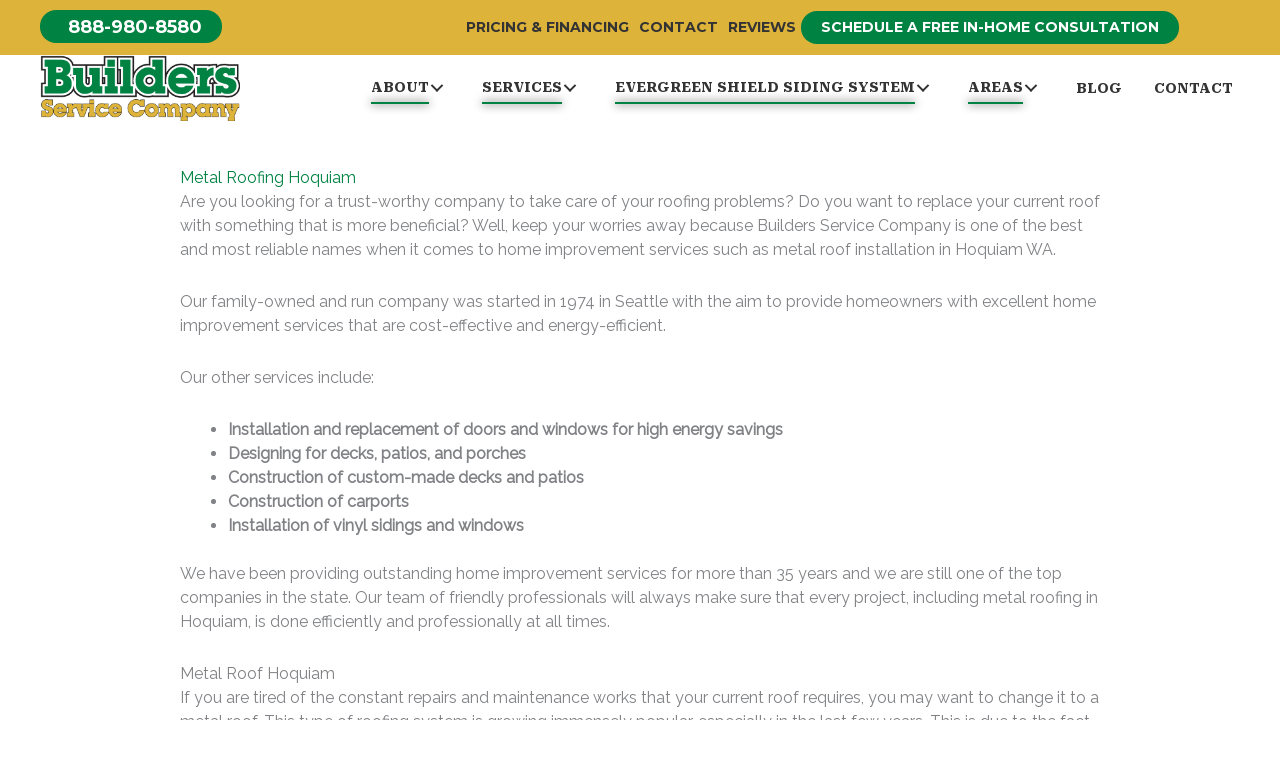

--- FILE ---
content_type: text/html; charset=UTF-8
request_url: https://www.buildersservicecompany.com/metal-roofing-hoquiam-wa
body_size: 43564
content:
<!DOCTYPE html>
<html lang="en-US">
<head>
<meta charset="UTF-8">
<script>
var gform;gform||(document.addEventListener("gform_main_scripts_loaded",function(){gform.scriptsLoaded=!0}),document.addEventListener("gform/theme/scripts_loaded",function(){gform.themeScriptsLoaded=!0}),window.addEventListener("DOMContentLoaded",function(){gform.domLoaded=!0}),gform={domLoaded:!1,scriptsLoaded:!1,themeScriptsLoaded:!1,isFormEditor:()=>"function"==typeof InitializeEditor,callIfLoaded:function(o){return!(!gform.domLoaded||!gform.scriptsLoaded||!gform.themeScriptsLoaded&&!gform.isFormEditor()||(gform.isFormEditor()&&console.warn("The use of gform.initializeOnLoaded() is deprecated in the form editor context and will be removed in Gravity Forms 3.1."),o(),0))},initializeOnLoaded:function(o){gform.callIfLoaded(o)||(document.addEventListener("gform_main_scripts_loaded",()=>{gform.scriptsLoaded=!0,gform.callIfLoaded(o)}),document.addEventListener("gform/theme/scripts_loaded",()=>{gform.themeScriptsLoaded=!0,gform.callIfLoaded(o)}),window.addEventListener("DOMContentLoaded",()=>{gform.domLoaded=!0,gform.callIfLoaded(o)}))},hooks:{action:{},filter:{}},addAction:function(o,r,e,t){gform.addHook("action",o,r,e,t)},addFilter:function(o,r,e,t){gform.addHook("filter",o,r,e,t)},doAction:function(o){gform.doHook("action",o,arguments)},applyFilters:function(o){return gform.doHook("filter",o,arguments)},removeAction:function(o,r){gform.removeHook("action",o,r)},removeFilter:function(o,r,e){gform.removeHook("filter",o,r,e)},addHook:function(o,r,e,t,n){null==gform.hooks[o][r]&&(gform.hooks[o][r]=[]);var d=gform.hooks[o][r];null==n&&(n=r+"_"+d.length),gform.hooks[o][r].push({tag:n,callable:e,priority:t=null==t?10:t})},doHook:function(r,o,e){var t;if(e=Array.prototype.slice.call(e,1),null!=gform.hooks[r][o]&&((o=gform.hooks[r][o]).sort(function(o,r){return o.priority-r.priority}),o.forEach(function(o){"function"!=typeof(t=o.callable)&&(t=window[t]),"action"==r?t.apply(null,e):e[0]=t.apply(null,e)})),"filter"==r)return e[0]},removeHook:function(o,r,t,n){var e;null!=gform.hooks[o][r]&&(e=(e=gform.hooks[o][r]).filter(function(o,r,e){return!!(null!=n&&n!=o.tag||null!=t&&t!=o.priority)}),gform.hooks[o][r]=e)}});
</script>

<meta name="viewport" content="width=device-width, initial-scale=1">
	<link rel="profile" href="https://gmpg.org/xfn/11"> 
	<meta name='robots' content='index, follow, max-image-preview:large, max-snippet:-1, max-video-preview:-1' />
	<style>img:is([sizes="auto" i], [sizes^="auto," i]) { contain-intrinsic-size: 3000px 1500px }</style>
	
	<!-- This site is optimized with the Yoast SEO plugin v26.0 - https://yoast.com/wordpress/plugins/seo/ -->
	<title>Metal Roofing Grays Hoquiam WA | Metal Roof Hoquiam | Metal Roof Installation Hoquiam</title>
	<meta name="description" content="Metal roofing Hoquiam, WA by Builders Service Company. Call (888) 980-8580 if you need a new metal roof in Hoquiam. We are the #1 metal roof installation company in Hoquiam." />
	<link rel="canonical" href="https://www.buildersservicecompany.com/metal-roofing-hoquiam-wa" />
	<meta property="og:locale" content="en_US" />
	<meta property="og:type" content="article" />
	<meta property="og:title" content="Metal Roofing Grays Hoquiam WA | Metal Roof Hoquiam | Metal Roof Installation Hoquiam" />
	<meta property="og:description" content="Metal roofing Hoquiam, WA by Builders Service Company. Call (888) 980-8580 if you need a new metal roof in Hoquiam. We are the #1 metal roof installation company in Hoquiam." />
	<meta property="og:url" content="https://www.buildersservicecompany.com/metal-roofing-hoquiam-wa" />
	<meta property="og:site_name" content="Builders Service Company" />
	<meta property="article:modified_time" content="2025-07-01T04:21:56+00:00" />
	<meta property="og:image" content="https://www.buildersservicecompany.com/wp-content/uploads/2014/02/resource__skype_ff_extension-at-jetpack_skype_ff_extension_data_call_skype_logo.png" />
	<meta property="og:image:width" content="1" />
	<meta property="og:image:height" content="1" />
	<meta property="og:image:type" content="image/png" />
	<meta name="twitter:card" content="summary_large_image" />
	<meta name="twitter:label1" content="Est. reading time" />
	<meta name="twitter:data1" content="3 minutes" />
	<script type="application/ld+json" class="yoast-schema-graph">{"@context":"https://schema.org","@graph":[{"@type":"WebPage","@id":"https://www.buildersservicecompany.com/metal-roofing-hoquiam-wa","url":"https://www.buildersservicecompany.com/metal-roofing-hoquiam-wa","name":"Metal Roofing Grays Hoquiam WA | Metal Roof Hoquiam | Metal Roof Installation Hoquiam","isPartOf":{"@id":"https://www.buildersservicecompany.com/#website"},"primaryImageOfPage":{"@id":"https://www.buildersservicecompany.com/metal-roofing-hoquiam-wa#primaryimage"},"image":{"@id":"https://www.buildersservicecompany.com/metal-roofing-hoquiam-wa#primaryimage"},"thumbnailUrl":"https://www.buildersservicecompany.com/wp-content/uploads/2014/02/resource__skype_ff_extension-at-jetpack_skype_ff_extension_data_call_skype_logo.png","datePublished":"2014-02-20T11:51:55+00:00","dateModified":"2025-07-01T04:21:56+00:00","description":"Metal roofing Hoquiam, WA by Builders Service Company. Call (888) 980-8580 if you need a new metal roof in Hoquiam. We are the #1 metal roof installation company in Hoquiam.","breadcrumb":{"@id":"https://www.buildersservicecompany.com/metal-roofing-hoquiam-wa#breadcrumb"},"inLanguage":"en-US","potentialAction":[{"@type":"ReadAction","target":["https://www.buildersservicecompany.com/metal-roofing-hoquiam-wa"]}]},{"@type":"ImageObject","inLanguage":"en-US","@id":"https://www.buildersservicecompany.com/metal-roofing-hoquiam-wa#primaryimage","url":"https://www.buildersservicecompany.com/wp-content/uploads/2014/02/resource__skype_ff_extension-at-jetpack_skype_ff_extension_data_call_skype_logo.png","contentUrl":"https://www.buildersservicecompany.com/wp-content/uploads/2014/02/resource__skype_ff_extension-at-jetpack_skype_ff_extension_data_call_skype_logo.png"},{"@type":"BreadcrumbList","@id":"https://www.buildersservicecompany.com/metal-roofing-hoquiam-wa#breadcrumb","itemListElement":[{"@type":"ListItem","position":1,"name":"Home","item":"https://www.buildersservicecompany.com/"},{"@type":"ListItem","position":2,"name":"Hoquiam","item":"https://www.buildersservicecompany.com/hoquiam"},{"@type":"ListItem","position":3,"name":"Roofing Hoquiam","item":"https://www.buildersservicecompany.com/roofing-hoquiam-wa"},{"@type":"ListItem","position":4,"name":"Metal Roofing Hoquiam"}]},{"@type":"WebSite","@id":"https://www.buildersservicecompany.com/#website","url":"https://www.buildersservicecompany.com/","name":"Builders Service Company","description":"","potentialAction":[{"@type":"SearchAction","target":{"@type":"EntryPoint","urlTemplate":"https://www.buildersservicecompany.com/?s={search_term_string}"},"query-input":{"@type":"PropertyValueSpecification","valueRequired":true,"valueName":"search_term_string"}}],"inLanguage":"en-US"}]}</script>
	<!-- / Yoast SEO plugin. -->


<link rel='dns-prefetch' href='//fonts.googleapis.com' />
<link href='https://fonts.gstatic.com' crossorigin rel='preconnect' />
<link rel="alternate" type="application/rss+xml" title="Builders Service Company &raquo; Feed" href="https://www.buildersservicecompany.com/feed" />
<link rel="alternate" type="application/rss+xml" title="Builders Service Company &raquo; Comments Feed" href="https://www.buildersservicecompany.com/comments/feed" />
<link rel="alternate" type="application/rss+xml" title="Builders Service Company &raquo; Metal Roofing Hoquiam Comments Feed" href="https://www.buildersservicecompany.com/metal-roofing-hoquiam-wa/feed" />
<link rel='stylesheet' id='astra-bb-builder-css' href='https://www.buildersservicecompany.com/wp-content/themes/astra/assets/css/minified/compatibility/page-builder/bb-plugin.min.css?ver=4.11.12' media='all' />
<link rel='stylesheet' id='astra-theme-css-css' href='https://www.buildersservicecompany.com/wp-content/themes/astra/assets/css/minified/style.min.css?ver=4.11.12' media='all' />
<style id='astra-theme-css-inline-css'>
.ast-no-sidebar .entry-content .alignfull {margin-left: calc( -50vw + 50%);margin-right: calc( -50vw + 50%);max-width: 100vw;width: 100vw;}.ast-no-sidebar .entry-content .alignwide {margin-left: calc(-41vw + 50%);margin-right: calc(-41vw + 50%);max-width: unset;width: unset;}.ast-no-sidebar .entry-content .alignfull .alignfull,.ast-no-sidebar .entry-content .alignfull .alignwide,.ast-no-sidebar .entry-content .alignwide .alignfull,.ast-no-sidebar .entry-content .alignwide .alignwide,.ast-no-sidebar .entry-content .wp-block-column .alignfull,.ast-no-sidebar .entry-content .wp-block-column .alignwide{width: 100%;margin-left: auto;margin-right: auto;}.wp-block-gallery,.blocks-gallery-grid {margin: 0;}.wp-block-separator {max-width: 100px;}.wp-block-separator.is-style-wide,.wp-block-separator.is-style-dots {max-width: none;}.entry-content .has-2-columns .wp-block-column:first-child {padding-right: 10px;}.entry-content .has-2-columns .wp-block-column:last-child {padding-left: 10px;}@media (max-width: 782px) {.entry-content .wp-block-columns .wp-block-column {flex-basis: 100%;}.entry-content .has-2-columns .wp-block-column:first-child {padding-right: 0;}.entry-content .has-2-columns .wp-block-column:last-child {padding-left: 0;}}body .entry-content .wp-block-latest-posts {margin-left: 0;}body .entry-content .wp-block-latest-posts li {list-style: none;}.ast-no-sidebar .ast-container .entry-content .wp-block-latest-posts {margin-left: 0;}.ast-header-break-point .entry-content .alignwide {margin-left: auto;margin-right: auto;}.entry-content .blocks-gallery-item img {margin-bottom: auto;}.wp-block-pullquote {border-top: 4px solid #555d66;border-bottom: 4px solid #555d66;color: #40464d;}:root{--ast-post-nav-space:0;--ast-container-default-xlg-padding:6.67em;--ast-container-default-lg-padding:5.67em;--ast-container-default-slg-padding:4.34em;--ast-container-default-md-padding:3.34em;--ast-container-default-sm-padding:6.67em;--ast-container-default-xs-padding:2.4em;--ast-container-default-xxs-padding:1.4em;--ast-code-block-background:#EEEEEE;--ast-comment-inputs-background:#FAFAFA;--ast-normal-container-width:1200px;--ast-narrow-container-width:750px;--ast-blog-title-font-weight:normal;--ast-blog-meta-weight:inherit;--ast-global-color-primary:var(--ast-global-color-5);--ast-global-color-secondary:var(--ast-global-color-4);--ast-global-color-alternate-background:var(--ast-global-color-7);--ast-global-color-subtle-background:var(--ast-global-color-6);--ast-bg-style-guide:#F8FAFC;--ast-shadow-style-guide:0px 0px 4px 0 #00000057;--ast-global-dark-bg-style:#fff;--ast-global-dark-lfs:#fbfbfb;--ast-widget-bg-color:#fafafa;--ast-wc-container-head-bg-color:#fbfbfb;--ast-title-layout-bg:#eeeeee;--ast-search-border-color:#e7e7e7;--ast-lifter-hover-bg:#e6e6e6;--ast-gallery-block-color:#000;--srfm-color-input-label:var(--ast-global-color-2);}html{font-size:100%;}a,.page-title{color:#008242;}a:hover,a:focus{color:#363436;}body,button,input,select,textarea,.ast-button,.ast-custom-button{font-family:'Raleway',sans-serif;font-weight:400;font-size:16px;font-size:1rem;line-height:var(--ast-body-line-height,1.5em);}blockquote{color:#000000;}h1,h2,h3,h4,h5,h6,.entry-content :where(h1,h2,h3,h4,h5,h6),.site-title,.site-title a{font-family:'Montserrat',sans-serif;font-weight:700;}.site-title{font-size:35px;font-size:2.1875rem;display:block;}.site-header .site-description{font-size:15px;font-size:0.9375rem;display:none;}.entry-title{font-size:40px;font-size:2.5rem;}.archive .ast-article-post .ast-article-inner,.blog .ast-article-post .ast-article-inner,.archive .ast-article-post .ast-article-inner:hover,.blog .ast-article-post .ast-article-inner:hover{overflow:hidden;}h1,.entry-content :where(h1){font-size:40px;font-size:2.5rem;font-family:'Montserrat',sans-serif;line-height:1.4em;}h2,.entry-content :where(h2){font-size:28px;font-size:1.75rem;font-family:'Montserrat',sans-serif;line-height:1.3em;}h3,.entry-content :where(h3){font-size:25px;font-size:1.5625rem;font-family:'Montserrat',sans-serif;line-height:1.3em;}h4,.entry-content :where(h4){font-size:20px;font-size:1.25rem;line-height:1.2em;font-family:'Montserrat',sans-serif;}h5,.entry-content :where(h5){font-size:18px;font-size:1.125rem;line-height:1.2em;font-family:'Montserrat',sans-serif;}h6,.entry-content :where(h6){font-size:15px;font-size:0.9375rem;line-height:1.25em;font-family:'Montserrat',sans-serif;}::selection{background-color:#008242;color:#ffffff;}body,h1,h2,h3,h4,h5,h6,.entry-title a,.entry-content :where(h1,h2,h3,h4,h5,h6){color:#363436;}.tagcloud a:hover,.tagcloud a:focus,.tagcloud a.current-item{color:#ffffff;border-color:#008242;background-color:#008242;}input:focus,input[type="text"]:focus,input[type="email"]:focus,input[type="url"]:focus,input[type="password"]:focus,input[type="reset"]:focus,input[type="search"]:focus,textarea:focus{border-color:#008242;}input[type="radio"]:checked,input[type=reset],input[type="checkbox"]:checked,input[type="checkbox"]:hover:checked,input[type="checkbox"]:focus:checked,input[type=range]::-webkit-slider-thumb{border-color:#008242;background-color:#008242;box-shadow:none;}.site-footer a:hover + .post-count,.site-footer a:focus + .post-count{background:#008242;border-color:#008242;}.single .nav-links .nav-previous,.single .nav-links .nav-next{color:#008242;}.entry-meta,.entry-meta *{line-height:1.45;color:#008242;}.entry-meta a:not(.ast-button):hover,.entry-meta a:not(.ast-button):hover *,.entry-meta a:not(.ast-button):focus,.entry-meta a:not(.ast-button):focus *,.page-links > .page-link,.page-links .page-link:hover,.post-navigation a:hover{color:#363436;}#cat option,.secondary .calendar_wrap thead a,.secondary .calendar_wrap thead a:visited{color:#008242;}.secondary .calendar_wrap #today,.ast-progress-val span{background:#008242;}.secondary a:hover + .post-count,.secondary a:focus + .post-count{background:#008242;border-color:#008242;}.calendar_wrap #today > a{color:#ffffff;}.page-links .page-link,.single .post-navigation a{color:#008242;}.ast-search-menu-icon .search-form button.search-submit{padding:0 4px;}.ast-search-menu-icon form.search-form{padding-right:0;}.ast-header-search .ast-search-menu-icon.ast-dropdown-active .search-form,.ast-header-search .ast-search-menu-icon.ast-dropdown-active .search-field:focus{transition:all 0.2s;}.search-form input.search-field:focus{outline:none;}.widget-title,.widget .wp-block-heading{font-size:22px;font-size:1.375rem;color:#363436;}.single .ast-author-details .author-title{color:#363436;}.ast-search-menu-icon.slide-search a:focus-visible:focus-visible,.astra-search-icon:focus-visible,#close:focus-visible,a:focus-visible,.ast-menu-toggle:focus-visible,.site .skip-link:focus-visible,.wp-block-loginout input:focus-visible,.wp-block-search.wp-block-search__button-inside .wp-block-search__inside-wrapper,.ast-header-navigation-arrow:focus-visible,.ast-orders-table__row .ast-orders-table__cell:focus-visible,a#ast-apply-coupon:focus-visible,#ast-apply-coupon:focus-visible,#close:focus-visible,.button.search-submit:focus-visible,#search_submit:focus,.normal-search:focus-visible,.ast-header-account-wrap:focus-visible,.astra-cart-drawer-close:focus,.ast-single-variation:focus,.ast-button:focus{outline-style:dotted;outline-color:inherit;outline-width:thin;}input:focus,input[type="text"]:focus,input[type="email"]:focus,input[type="url"]:focus,input[type="password"]:focus,input[type="reset"]:focus,input[type="search"]:focus,input[type="number"]:focus,textarea:focus,.wp-block-search__input:focus,[data-section="section-header-mobile-trigger"] .ast-button-wrap .ast-mobile-menu-trigger-minimal:focus,.ast-mobile-popup-drawer.active .menu-toggle-close:focus,#ast-scroll-top:focus,#coupon_code:focus,#ast-coupon-code:focus{border-style:dotted;border-color:inherit;border-width:thin;}input{outline:none;}.main-header-menu .menu-link,.ast-header-custom-item a{color:#363436;}.main-header-menu .menu-item:hover > .menu-link,.main-header-menu .menu-item:hover > .ast-menu-toggle,.main-header-menu .ast-masthead-custom-menu-items a:hover,.main-header-menu .menu-item.focus > .menu-link,.main-header-menu .menu-item.focus > .ast-menu-toggle,.main-header-menu .current-menu-item > .menu-link,.main-header-menu .current-menu-ancestor > .menu-link,.main-header-menu .current-menu-item > .ast-menu-toggle,.main-header-menu .current-menu-ancestor > .ast-menu-toggle{color:#008242;}.header-main-layout-3 .ast-main-header-bar-alignment{margin-right:auto;}.header-main-layout-2 .site-header-section-left .ast-site-identity{text-align:left;}.ast-logo-title-inline .site-logo-img{padding-right:1em;}body .ast-oembed-container *{position:absolute;top:0;width:100%;height:100%;left:0;}body .wp-block-embed-pocket-casts .ast-oembed-container *{position:unset;}.ast-header-break-point .ast-mobile-menu-buttons-minimal.menu-toggle{background:transparent;color:#008242;}.ast-header-break-point .ast-mobile-menu-buttons-outline.menu-toggle{background:transparent;border:1px solid #008242;color:#008242;}.ast-header-break-point .ast-mobile-menu-buttons-fill.menu-toggle{background:#008242;}.ast-single-post-featured-section + article {margin-top: 2em;}.site-content .ast-single-post-featured-section img {width: 100%;overflow: hidden;object-fit: cover;}.site > .ast-single-related-posts-container {margin-top: 0;}@media (min-width: 769px) {.ast-desktop .ast-container--narrow {max-width: var(--ast-narrow-container-width);margin: 0 auto;}}.ast-page-builder-template .hentry {margin: 0;}.ast-page-builder-template .site-content > .ast-container {max-width: 100%;padding: 0;}.ast-page-builder-template .site .site-content #primary {padding: 0;margin: 0;}.ast-page-builder-template .no-results {text-align: center;margin: 4em auto;}.ast-page-builder-template .ast-pagination {padding: 2em;}.ast-page-builder-template .entry-header.ast-no-title.ast-no-thumbnail {margin-top: 0;}.ast-page-builder-template .entry-header.ast-header-without-markup {margin-top: 0;margin-bottom: 0;}.ast-page-builder-template .entry-header.ast-no-title.ast-no-meta {margin-bottom: 0;}.ast-page-builder-template.single .post-navigation {padding-bottom: 2em;}.ast-page-builder-template.single-post .site-content > .ast-container {max-width: 100%;}.ast-page-builder-template .entry-header {margin-top: 4em;margin-left: auto;margin-right: auto;padding-left: 20px;padding-right: 20px;}.single.ast-page-builder-template .entry-header {padding-left: 20px;padding-right: 20px;}.ast-page-builder-template .ast-archive-description {margin: 4em auto 0;padding-left: 20px;padding-right: 20px;}.ast-page-builder-template.ast-no-sidebar .entry-content .alignwide {margin-left: 0;margin-right: 0;}.ast-small-footer{color:#ffffff;}.ast-small-footer > .ast-footer-overlay{background-color:#dda200;;}.ast-small-footer a{color:#ffffff;}.ast-small-footer a:hover{color:#363436;}.footer-adv .footer-adv-overlay{border-top-style:solid;border-top-color:#7a7a7a;}.wp-block-buttons.aligncenter{justify-content:center;}.ast-left-sidebar.ast-single-post #primary,.ast-right-sidebar.ast-single-post #primary,.ast-separate-container.ast-single-post.ast-right-sidebar #primary,.ast-separate-container.ast-single-post.ast-left-sidebar #primary,.ast-separate-container.ast-single-post #primary,.ast-narrow-container.ast-single-post #primary{padding-left:30px;}@media (max-width:768px){.ast-left-sidebar #primary,.ast-right-sidebar #primary,.ast-separate-container.ast-single-post.ast-right-sidebar #primary,.ast-separate-container.ast-single-post.ast-left-sidebar #primary,.ast-separate-container #primary,.ast-narrow-container #primary{padding-left:0px;padding-right:0px;}.ast-left-sidebar.ast-single-post #primary,.ast-right-sidebar.ast-single-post #primary,.ast-separate-container.ast-single-post.ast-right-sidebar #primary,.ast-separate-container.ast-single-post.ast-left-sidebar #primary,.ast-separate-container.ast-single-post #primary,.ast-narrow-container.ast-single-post #primary{padding-left:0px;padding-right:0px;}}@media (max-width:544px){.ast-left-sidebar.ast-single-post #primary,.ast-right-sidebar.ast-single-post #primary,.ast-separate-container.ast-single-post.ast-right-sidebar #primary,.ast-separate-container.ast-single-post.ast-left-sidebar #primary,.ast-separate-container.ast-single-post #primary,.ast-narrow-container.ast-single-post #primary{padding-left:0px;padding-right:0px;}}@media (max-width:782px){.entry-content .wp-block-columns .wp-block-column{margin-left:0px;}}.wp-block-image.aligncenter{margin-left:auto;margin-right:auto;}.wp-block-table.aligncenter{margin-left:auto;margin-right:auto;}.wp-block-buttons .wp-block-button.is-style-outline .wp-block-button__link.wp-element-button,.ast-outline-button,.wp-block-uagb-buttons-child .uagb-buttons-repeater.ast-outline-button{border-top-width:2px;border-right-width:2px;border-bottom-width:2px;border-left-width:2px;font-family:inherit;font-weight:inherit;line-height:1em;border-top-left-radius:2px;border-top-right-radius:2px;border-bottom-right-radius:2px;border-bottom-left-radius:2px;}.wp-block-button .wp-block-button__link.wp-element-button.is-style-outline:not(.has-background),.wp-block-button.is-style-outline>.wp-block-button__link.wp-element-button:not(.has-background),.ast-outline-button{background-color:transparent;}.entry-content[data-ast-blocks-layout] > figure{margin-bottom:1em;}@media (max-width:768px){.ast-left-sidebar #content > .ast-container{display:flex;flex-direction:column-reverse;width:100%;}.ast-separate-container .ast-article-post,.ast-separate-container .ast-article-single{padding:1.5em 2.14em;}.ast-author-box img.avatar{margin:20px 0 0 0;}}@media (min-width:769px){.ast-separate-container.ast-right-sidebar #primary,.ast-separate-container.ast-left-sidebar #primary{border:0;}.search-no-results.ast-separate-container #primary{margin-bottom:4em;}}.menu-toggle,button,.ast-button,.ast-custom-button,.button,input#submit,input[type="button"],input[type="submit"],input[type="reset"]{color:#ffffff;border-color:#008242;background-color:#008242;border-top-left-radius:2px;border-top-right-radius:2px;border-bottom-right-radius:2px;border-bottom-left-radius:2px;padding-top:10px;padding-right:40px;padding-bottom:10px;padding-left:40px;font-family:inherit;font-weight:inherit;}button:focus,.menu-toggle:hover,button:hover,.ast-button:hover,.ast-custom-button:hover .button:hover,.ast-custom-button:hover,input[type=reset]:hover,input[type=reset]:focus,input#submit:hover,input#submit:focus,input[type="button"]:hover,input[type="button"]:focus,input[type="submit"]:hover,input[type="submit"]:focus{color:#ffffff;background-color:#363436;border-color:#363436;}@media (max-width:768px){.ast-mobile-header-stack .main-header-bar .ast-search-menu-icon{display:inline-block;}.ast-header-break-point.ast-header-custom-item-outside .ast-mobile-header-stack .main-header-bar .ast-search-icon{margin:0;}.ast-comment-avatar-wrap img{max-width:2.5em;}.ast-comment-meta{padding:0 1.8888em 1.3333em;}.ast-separate-container .ast-comment-list li.depth-1{padding:1.5em 2.14em;}.ast-separate-container .comment-respond{padding:2em 2.14em;}}@media (min-width:544px){.ast-container{max-width:100%;}}@media (max-width:544px){.ast-separate-container .ast-article-post,.ast-separate-container .ast-article-single,.ast-separate-container .comments-title,.ast-separate-container .ast-archive-description{padding:1.5em 1em;}.ast-separate-container #content .ast-container{padding-left:0.54em;padding-right:0.54em;}.ast-separate-container .ast-comment-list .bypostauthor{padding:.5em;}.ast-search-menu-icon.ast-dropdown-active .search-field{width:170px;}.site-branding img,.site-header .site-logo-img .custom-logo-link img{max-width:100%;}} #ast-mobile-header .ast-site-header-cart-li a{pointer-events:none;}@media (min-width:545px){.ast-page-builder-template .comments-area,.single.ast-page-builder-template .entry-header,.single.ast-page-builder-template .post-navigation,.single.ast-page-builder-template .ast-single-related-posts-container{max-width:1240px;margin-left:auto;margin-right:auto;}}.ast-no-sidebar.ast-separate-container .entry-content .alignfull {margin-left: -6.67em;margin-right: -6.67em;width: auto;}@media (max-width: 1200px) {.ast-no-sidebar.ast-separate-container .entry-content .alignfull {margin-left: -2.4em;margin-right: -2.4em;}}@media (max-width: 768px) {.ast-no-sidebar.ast-separate-container .entry-content .alignfull {margin-left: -2.14em;margin-right: -2.14em;}}@media (max-width: 544px) {.ast-no-sidebar.ast-separate-container .entry-content .alignfull {margin-left: -1em;margin-right: -1em;}}.ast-no-sidebar.ast-separate-container .entry-content .alignwide {margin-left: -20px;margin-right: -20px;}.ast-no-sidebar.ast-separate-container .entry-content .wp-block-column .alignfull,.ast-no-sidebar.ast-separate-container .entry-content .wp-block-column .alignwide {margin-left: auto;margin-right: auto;width: 100%;}@media (max-width:768px){.site-title{display:block;}.site-header .site-description{display:none;}h1,.entry-content :where(h1){font-size:30px;}h2,.entry-content :where(h2){font-size:25px;}h3,.entry-content :where(h3){font-size:20px;}}@media (max-width:544px){.site-title{display:block;}.site-header .site-description{display:none;}h1,.entry-content :where(h1){font-size:30px;}h2,.entry-content :where(h2){font-size:25px;}h3,.entry-content :where(h3){font-size:20px;}}@media (max-width:768px){html{font-size:91.2%;}}@media (max-width:544px){html{font-size:91.2%;}}@media (min-width:769px){.ast-container{max-width:1240px;}}@font-face {font-family: "Astra";src: url(https://www.buildersservicecompany.com/wp-content/themes/astra/assets/fonts/astra.woff) format("woff"),url(https://www.buildersservicecompany.com/wp-content/themes/astra/assets/fonts/astra.ttf) format("truetype"),url(https://www.buildersservicecompany.com/wp-content/themes/astra/assets/fonts/astra.svg#astra) format("svg");font-weight: normal;font-style: normal;font-display: fallback;}@media (max-width:921px) {.main-header-bar .main-header-bar-navigation{display:none;}}@media (min-width:769px){.blog .site-content > .ast-container,.archive .site-content > .ast-container,.search .site-content > .ast-container{max-width:1300px;}}.ast-desktop .main-header-menu.submenu-with-border .sub-menu,.ast-desktop .main-header-menu.submenu-with-border .astra-full-megamenu-wrapper{border-color:#008242;}.ast-desktop .main-header-menu.submenu-with-border .sub-menu{border-top-width:2px;border-style:solid;}.ast-desktop .main-header-menu.submenu-with-border .sub-menu .sub-menu{top:-2px;}.ast-desktop .main-header-menu.submenu-with-border .sub-menu .menu-link,.ast-desktop .main-header-menu.submenu-with-border .children .menu-link{border-bottom-width:0px;border-style:solid;border-color:#eaeaea;}@media (min-width:769px){.main-header-menu .sub-menu .menu-item.ast-left-align-sub-menu:hover > .sub-menu,.main-header-menu .sub-menu .menu-item.ast-left-align-sub-menu.focus > .sub-menu{margin-left:-0px;}}.ast-small-footer{border-top-style:solid;border-top-width:inherit;border-top-color:#7a7a7a;}.site .comments-area{padding-bottom:3em;}.ast-header-break-point.ast-header-custom-item-inside .main-header-bar .main-header-bar-navigation .ast-search-icon {display: none;}.ast-header-break-point.ast-header-custom-item-inside .main-header-bar .ast-search-menu-icon .search-form {padding: 0;display: block;overflow: hidden;}.ast-header-break-point .ast-header-custom-item .widget:last-child {margin-bottom: 1em;}.ast-header-custom-item .widget {margin: 0.5em;display: inline-block;vertical-align: middle;}.ast-header-custom-item .widget p {margin-bottom: 0;}.ast-header-custom-item .widget li {width: auto;}.ast-header-custom-item-inside .button-custom-menu-item .menu-link {display: none;}.ast-header-custom-item-inside.ast-header-break-point .button-custom-menu-item .ast-custom-button-link {display: none;}.ast-header-custom-item-inside.ast-header-break-point .button-custom-menu-item .menu-link {display: block;}.ast-header-break-point.ast-header-custom-item-outside .main-header-bar .ast-search-icon {margin-right: 1em;}.ast-header-break-point.ast-header-custom-item-inside .main-header-bar .ast-search-menu-icon .search-field,.ast-header-break-point.ast-header-custom-item-inside .main-header-bar .ast-search-menu-icon.ast-inline-search .search-field {width: 100%;padding-right: 5.5em;}.ast-header-break-point.ast-header-custom-item-inside .main-header-bar .ast-search-menu-icon .search-submit {display: block;position: absolute;height: 100%;top: 0;right: 0;padding: 0 1em;border-radius: 0;}.ast-header-break-point .ast-header-custom-item .ast-masthead-custom-menu-items {padding-left: 20px;padding-right: 20px;margin-bottom: 1em;margin-top: 1em;}.ast-header-custom-item-inside.ast-header-break-point .button-custom-menu-item {padding-left: 0;padding-right: 0;margin-top: 0;margin-bottom: 0;}.astra-icon-down_arrow::after {content: "\e900";font-family: Astra;}.astra-icon-close::after {content: "\e5cd";font-family: Astra;}.astra-icon-drag_handle::after {content: "\e25d";font-family: Astra;}.astra-icon-format_align_justify::after {content: "\e235";font-family: Astra;}.astra-icon-menu::after {content: "\e5d2";font-family: Astra;}.astra-icon-reorder::after {content: "\e8fe";font-family: Astra;}.astra-icon-search::after {content: "\e8b6";font-family: Astra;}.astra-icon-zoom_in::after {content: "\e56b";font-family: Astra;}.astra-icon-check-circle::after {content: "\e901";font-family: Astra;}.astra-icon-shopping-cart::after {content: "\f07a";font-family: Astra;}.astra-icon-shopping-bag::after {content: "\f290";font-family: Astra;}.astra-icon-shopping-basket::after {content: "\f291";font-family: Astra;}.astra-icon-circle-o::after {content: "\e903";font-family: Astra;}.astra-icon-certificate::after {content: "\e902";font-family: Astra;}blockquote {padding: 1.2em;}:root .has-ast-global-color-0-color{color:var(--ast-global-color-0);}:root .has-ast-global-color-0-background-color{background-color:var(--ast-global-color-0);}:root .wp-block-button .has-ast-global-color-0-color{color:var(--ast-global-color-0);}:root .wp-block-button .has-ast-global-color-0-background-color{background-color:var(--ast-global-color-0);}:root .has-ast-global-color-1-color{color:var(--ast-global-color-1);}:root .has-ast-global-color-1-background-color{background-color:var(--ast-global-color-1);}:root .wp-block-button .has-ast-global-color-1-color{color:var(--ast-global-color-1);}:root .wp-block-button .has-ast-global-color-1-background-color{background-color:var(--ast-global-color-1);}:root .has-ast-global-color-2-color{color:var(--ast-global-color-2);}:root .has-ast-global-color-2-background-color{background-color:var(--ast-global-color-2);}:root .wp-block-button .has-ast-global-color-2-color{color:var(--ast-global-color-2);}:root .wp-block-button .has-ast-global-color-2-background-color{background-color:var(--ast-global-color-2);}:root .has-ast-global-color-3-color{color:var(--ast-global-color-3);}:root .has-ast-global-color-3-background-color{background-color:var(--ast-global-color-3);}:root .wp-block-button .has-ast-global-color-3-color{color:var(--ast-global-color-3);}:root .wp-block-button .has-ast-global-color-3-background-color{background-color:var(--ast-global-color-3);}:root .has-ast-global-color-4-color{color:var(--ast-global-color-4);}:root .has-ast-global-color-4-background-color{background-color:var(--ast-global-color-4);}:root .wp-block-button .has-ast-global-color-4-color{color:var(--ast-global-color-4);}:root .wp-block-button .has-ast-global-color-4-background-color{background-color:var(--ast-global-color-4);}:root .has-ast-global-color-5-color{color:var(--ast-global-color-5);}:root .has-ast-global-color-5-background-color{background-color:var(--ast-global-color-5);}:root .wp-block-button .has-ast-global-color-5-color{color:var(--ast-global-color-5);}:root .wp-block-button .has-ast-global-color-5-background-color{background-color:var(--ast-global-color-5);}:root .has-ast-global-color-6-color{color:var(--ast-global-color-6);}:root .has-ast-global-color-6-background-color{background-color:var(--ast-global-color-6);}:root .wp-block-button .has-ast-global-color-6-color{color:var(--ast-global-color-6);}:root .wp-block-button .has-ast-global-color-6-background-color{background-color:var(--ast-global-color-6);}:root .has-ast-global-color-7-color{color:var(--ast-global-color-7);}:root .has-ast-global-color-7-background-color{background-color:var(--ast-global-color-7);}:root .wp-block-button .has-ast-global-color-7-color{color:var(--ast-global-color-7);}:root .wp-block-button .has-ast-global-color-7-background-color{background-color:var(--ast-global-color-7);}:root .has-ast-global-color-8-color{color:var(--ast-global-color-8);}:root .has-ast-global-color-8-background-color{background-color:var(--ast-global-color-8);}:root .wp-block-button .has-ast-global-color-8-color{color:var(--ast-global-color-8);}:root .wp-block-button .has-ast-global-color-8-background-color{background-color:var(--ast-global-color-8);}:root{--ast-global-color-0:#0170B9;--ast-global-color-1:#3a3a3a;--ast-global-color-2:#3a3a3a;--ast-global-color-3:#4B4F58;--ast-global-color-4:#F5F5F5;--ast-global-color-5:#FFFFFF;--ast-global-color-6:#E5E5E5;--ast-global-color-7:#424242;--ast-global-color-8:#000000;}:root {--ast-border-color : #dddddd;}.ast-single-entry-banner {-js-display: flex;display: flex;flex-direction: column;justify-content: center;text-align: center;position: relative;background: var(--ast-title-layout-bg);}.ast-single-entry-banner[data-banner-layout="layout-1"] {max-width: 1200px;background: inherit;padding: 20px 0;}.ast-single-entry-banner[data-banner-width-type="custom"] {margin: 0 auto;width: 100%;}.ast-single-entry-banner + .site-content .entry-header {margin-bottom: 0;}.site .ast-author-avatar {--ast-author-avatar-size: ;}a.ast-underline-text {text-decoration: underline;}.ast-container > .ast-terms-link {position: relative;display: block;}a.ast-button.ast-badge-tax {padding: 4px 8px;border-radius: 3px;font-size: inherit;}header.entry-header{text-align:left;}header.entry-header .entry-title{font-size:30px;font-size:1.875rem;}header.entry-header > *:not(:last-child){margin-bottom:10px;}@media (max-width:768px){header.entry-header{text-align:left;}}@media (max-width:544px){header.entry-header{text-align:left;}}.ast-archive-entry-banner {-js-display: flex;display: flex;flex-direction: column;justify-content: center;text-align: center;position: relative;background: var(--ast-title-layout-bg);}.ast-archive-entry-banner[data-banner-width-type="custom"] {margin: 0 auto;width: 100%;}.ast-archive-entry-banner[data-banner-layout="layout-1"] {background: inherit;padding: 20px 0;text-align: left;}body.archive .ast-archive-description{max-width:1200px;width:100%;text-align:left;padding-top:3em;padding-right:3em;padding-bottom:3em;padding-left:3em;}body.archive .ast-archive-description .ast-archive-title,body.archive .ast-archive-description .ast-archive-title *{font-size:40px;font-size:2.5rem;}body.archive .ast-archive-description > *:not(:last-child){margin-bottom:10px;}@media (max-width:768px){body.archive .ast-archive-description{text-align:left;}}@media (max-width:544px){body.archive .ast-archive-description{text-align:left;}}.ast-breadcrumbs .trail-browse,.ast-breadcrumbs .trail-items,.ast-breadcrumbs .trail-items li{display:inline-block;margin:0;padding:0;border:none;background:inherit;text-indent:0;text-decoration:none;}.ast-breadcrumbs .trail-browse{font-size:inherit;font-style:inherit;font-weight:inherit;color:inherit;}.ast-breadcrumbs .trail-items{list-style:none;}.trail-items li::after{padding:0 0.3em;content:"\00bb";}.trail-items li:last-of-type::after{display:none;}h1,h2,h3,h4,h5,h6,.entry-content :where(h1,h2,h3,h4,h5,h6){color:var(--ast-global-color-2);}.fl-row-content-wrap [CLASS*="ast-width-"] {width:100%;}body.fl-theme-builder-header.fl-theme-builder-part.fl-theme-builder-part-part #page{display:block;}.ast-header-break-point .main-header-bar{border-bottom-width:1px;}@media (min-width:769px){.main-header-bar{border-bottom-width:1px;}}.main-header-menu .menu-item,#astra-footer-menu .menu-item,.main-header-bar .ast-masthead-custom-menu-items{-js-display:flex;display:flex;-webkit-box-pack:center;-webkit-justify-content:center;-moz-box-pack:center;-ms-flex-pack:center;justify-content:center;-webkit-box-orient:vertical;-webkit-box-direction:normal;-webkit-flex-direction:column;-moz-box-orient:vertical;-moz-box-direction:normal;-ms-flex-direction:column;flex-direction:column;}.main-header-menu > .menu-item > .menu-link,#astra-footer-menu > .menu-item > .menu-link{height:100%;-webkit-box-align:center;-webkit-align-items:center;-moz-box-align:center;-ms-flex-align:center;align-items:center;-js-display:flex;display:flex;}.ast-primary-menu-disabled .main-header-bar .ast-masthead-custom-menu-items{flex:unset;}.header-main-layout-1 .ast-flex.main-header-container,.header-main-layout-3 .ast-flex.main-header-container{-webkit-align-content:center;-ms-flex-line-pack:center;align-content:center;-webkit-box-align:center;-webkit-align-items:center;-moz-box-align:center;-ms-flex-align:center;align-items:center;}.main-header-menu .sub-menu .menu-item.menu-item-has-children > .menu-link:after{position:absolute;right:1em;top:50%;transform:translate(0,-50%) rotate(270deg);}.ast-header-break-point .main-header-bar .main-header-bar-navigation .page_item_has_children > .ast-menu-toggle::before,.ast-header-break-point .main-header-bar .main-header-bar-navigation .menu-item-has-children > .ast-menu-toggle::before,.ast-mobile-popup-drawer .main-header-bar-navigation .menu-item-has-children>.ast-menu-toggle::before,.ast-header-break-point .ast-mobile-header-wrap .main-header-bar-navigation .menu-item-has-children > .ast-menu-toggle::before{font-weight:bold;content:"\e900";font-family:Astra;text-decoration:inherit;display:inline-block;}.ast-header-break-point .main-navigation ul.sub-menu .menu-item .menu-link:before{content:"\e900";font-family:Astra;font-size:.65em;text-decoration:inherit;display:inline-block;transform:translate(0,-2px) rotateZ(270deg);margin-right:5px;}.widget_search .search-form:after{font-family:Astra;font-size:1.2em;font-weight:normal;content:"\e8b6";position:absolute;top:50%;right:15px;transform:translate(0,-50%);}.astra-search-icon::before{content:"\e8b6";font-family:Astra;font-style:normal;font-weight:normal;text-decoration:inherit;text-align:center;-webkit-font-smoothing:antialiased;-moz-osx-font-smoothing:grayscale;z-index:3;}.main-header-bar .main-header-bar-navigation .page_item_has_children > a:after,.main-header-bar .main-header-bar-navigation .menu-item-has-children > a:after,.menu-item-has-children .ast-header-navigation-arrow:after{content:"\e900";display:inline-block;font-family:Astra;font-size:.6rem;font-weight:bold;text-rendering:auto;-webkit-font-smoothing:antialiased;-moz-osx-font-smoothing:grayscale;margin-left:10px;line-height:normal;}.menu-item-has-children .sub-menu .ast-header-navigation-arrow:after{margin-left:0;}.ast-mobile-popup-drawer .main-header-bar-navigation .ast-submenu-expanded>.ast-menu-toggle::before{transform:rotateX(180deg);}.ast-header-break-point .main-header-bar-navigation .menu-item-has-children > .menu-link:after{display:none;}@media (min-width:769px){.ast-builder-menu .main-navigation > ul > li:last-child a{margin-right:0;}}.ast-separate-container .ast-article-inner{background-color:transparent;background-image:none;}.ast-separate-container .ast-article-post{background-color:#ffffff;}.ast-separate-container .ast-article-single:not(.ast-related-post),.ast-separate-container .error-404,.ast-separate-container .no-results,.single.ast-separate-container.ast-author-meta,.ast-separate-container .related-posts-title-wrapper,.ast-separate-container .comments-count-wrapper,.ast-box-layout.ast-plain-container .site-content,.ast-padded-layout.ast-plain-container .site-content,.ast-separate-container .ast-archive-description,.ast-separate-container .comments-area .comment-respond,.ast-separate-container .comments-area .ast-comment-list li,.ast-separate-container .comments-area .comments-title{background-color:#ffffff;}.ast-separate-container.ast-two-container #secondary .widget{background-color:#ffffff;}#ast-scroll-top {display: none;position: fixed;text-align: center;cursor: pointer;z-index: 99;width: 2.1em;height: 2.1em;line-height: 2.1;color: #ffffff;border-radius: 2px;content: "";outline: inherit;}@media (min-width: 769px) {#ast-scroll-top {content: "769";}}#ast-scroll-top .ast-icon.icon-arrow svg {margin-left: 0px;vertical-align: middle;transform: translate(0,-20%) rotate(180deg);width: 1.6em;}.ast-scroll-to-top-right {right: 30px;bottom: 30px;}.ast-scroll-to-top-left {left: 30px;bottom: 30px;}#ast-scroll-top{background-color:#dda200;font-size:15px;}#ast-scroll-top:hover{background-color:#363436;}.ast-scroll-top-icon::before{content:"\e900";font-family:Astra;text-decoration:inherit;}.ast-scroll-top-icon{transform:rotate(180deg);}@media (max-width:768px){#ast-scroll-top .ast-icon.icon-arrow svg{width:1em;}}.comment-reply-title{font-size:26px;font-size:1.625rem;}.ast-comment-meta{line-height:1.666666667;color:#008242;font-size:13px;font-size:0.8125rem;}.ast-comment-list #cancel-comment-reply-link{font-size:16px;font-size:1rem;}.comments-count-wrapper {padding: 2em 0;}.comments-count-wrapper .comments-title {font-weight: normal;word-wrap: break-word;}.ast-comment-list {margin: 0;word-wrap: break-word;padding-bottom: 0.5em;list-style: none;}.site-content article .comments-area {border-top: 1px solid var(--ast-single-post-border,var(--ast-border-color));}.ast-comment-list li {list-style: none;}.ast-comment-list li.depth-1 .ast-comment,.ast-comment-list li.depth-2 .ast-comment {border-bottom: 1px solid #eeeeee;}.ast-comment-list .comment-respond {padding: 1em 0;border-bottom: 1px solid #dddddd;}.ast-comment-list .comment-respond .comment-reply-title {margin-top: 0;padding-top: 0;}.ast-comment-list .comment-respond p {margin-bottom: .5em;}.ast-comment-list .ast-comment-edit-reply-wrap {-js-display: flex;display: flex;justify-content: flex-end;}.ast-comment-list .ast-edit-link {flex: 1;}.ast-comment-list .comment-awaiting-moderation {margin-bottom: 0;}.ast-comment {padding: 1em 0 ;}.ast-comment-avatar-wrap img {border-radius: 50%;}.ast-comment-content {clear: both;}.ast-comment-cite-wrap {text-align: left;}.ast-comment-cite-wrap cite {font-style: normal;}.comment-reply-title {padding-top: 1em;font-weight: normal;line-height: 1.65;}.ast-comment-meta {margin-bottom: 0.5em;}.comments-area {border-top: 1px solid #eeeeee;margin-top: 2em;}.comments-area .comment-form-comment {width: 100%;border: none;margin: 0;padding: 0;}.comments-area .comment-notes,.comments-area .comment-textarea,.comments-area .form-allowed-tags {margin-bottom: 1.5em;}.comments-area .form-submit {margin-bottom: 0;}.comments-area textarea#comment,.comments-area .ast-comment-formwrap input[type="text"] {width: 100%;border-radius: 0;vertical-align: middle;margin-bottom: 10px;}.comments-area .no-comments {margin-top: 0.5em;margin-bottom: 0.5em;}.comments-area p.logged-in-as {margin-bottom: 1em;}.ast-separate-container .comments-count-wrapper {background-color: #fff;padding: 2em 6.67em 0;}@media (max-width: 1200px) {.ast-separate-container .comments-count-wrapper {padding: 2em 3.34em;}}.ast-separate-container .comments-area {border-top: 0;}.ast-separate-container .ast-comment-list {padding-bottom: 0;}.ast-separate-container .ast-comment-list li {background-color: #fff;}.ast-separate-container .ast-comment-list li.depth-1 .children li {padding-bottom: 0;padding-top: 0;margin-bottom: 0;}.ast-separate-container .ast-comment-list li.depth-1 .ast-comment,.ast-separate-container .ast-comment-list li.depth-2 .ast-comment {border-bottom: 0;}.ast-separate-container .ast-comment-list .comment-respond {padding-top: 0;padding-bottom: 1em;background-color: transparent;}.ast-separate-container .ast-comment-list .pingback p {margin-bottom: 0;}.ast-separate-container .ast-comment-list .bypostauthor {padding: 2em;margin-bottom: 1em;}.ast-separate-container .ast-comment-list .bypostauthor li {background: transparent;margin-bottom: 0;padding: 0 0 0 2em;}.ast-separate-container .comment-reply-title {padding-top: 0;}.comment-content a {word-wrap: break-word;}.comment-form-legend {margin-bottom: unset;padding: 0 0.5em;}.ast-separate-container .ast-comment-list li.depth-1 {padding: 4em 6.67em;margin-bottom: 2em;}@media (max-width: 1200px) {.ast-separate-container .ast-comment-list li.depth-1 {padding: 3em 3.34em;}}.ast-separate-container .comment-respond {background-color: #fff;padding: 4em 6.67em;border-bottom: 0;}@media (max-width: 1200px) {.ast-separate-container .comment-respond {padding: 3em 2.34em;}}.ast-comment-list .children {margin-left: 2em;}@media (max-width: 992px) {.ast-comment-list .children {margin-left: 1em;}}.ast-comment-list #cancel-comment-reply-link {white-space: nowrap;font-size: 15px;font-size: 1rem;margin-left: 1em;}.ast-comment-avatar-wrap {float: left;clear: right;margin-right: 1.33333em;}.ast-comment-meta-wrap {float: left;clear: right;padding: 0 0 1.33333em;}.ast-comment-time .timendate,.ast-comment-time .reply {margin-right: 0.5em;}.comments-area #wp-comment-cookies-consent {margin-right: 10px;}.ast-page-builder-template .comments-area {padding-left: 20px;padding-right: 20px;margin-top: 0;margin-bottom: 2em;}.ast-separate-container .ast-comment-list .bypostauthor .bypostauthor {background: transparent;margin-bottom: 0;padding-right: 0;padding-bottom: 0;padding-top: 0;}@media (min-width:769px){.ast-separate-container .ast-comment-list li .comment-respond{padding-left:2.66666em;padding-right:2.66666em;}}@media (max-width:544px){.ast-separate-container .comments-count-wrapper{padding:1.5em 1em;}.ast-separate-container .ast-comment-list li.depth-1{padding:1.5em 1em;margin-bottom:1.5em;}.ast-separate-container .ast-comment-list .bypostauthor{padding:.5em;}.ast-separate-container .comment-respond{padding:1.5em 1em;}.ast-separate-container .ast-comment-list .bypostauthor li{padding:0 0 0 .5em;}.ast-comment-list .children{margin-left:0.66666em;}}@media (max-width:768px){.ast-comment-avatar-wrap img{max-width:2.5em;}.comments-area{margin-top:1.5em;}.ast-separate-container .comments-count-wrapper{padding:2em 2.14em;}.ast-separate-container .ast-comment-list li.depth-1{padding:1.5em 2.14em;}.ast-separate-container .comment-respond{padding:2em 2.14em;}}@media (max-width:768px){.ast-comment-avatar-wrap{margin-right:0.5em;}}.ast-desktop .astra-menu-animation-slide-up>.menu-item>.astra-full-megamenu-wrapper,.ast-desktop .astra-menu-animation-slide-up>.menu-item>.sub-menu,.ast-desktop .astra-menu-animation-slide-up>.menu-item>.sub-menu .sub-menu{opacity:0;visibility:hidden;transform:translateY(.5em);transition:visibility .2s ease,transform .2s ease}.ast-desktop .astra-menu-animation-slide-up>.menu-item .menu-item.focus>.sub-menu,.ast-desktop .astra-menu-animation-slide-up>.menu-item .menu-item:hover>.sub-menu,.ast-desktop .astra-menu-animation-slide-up>.menu-item.focus>.astra-full-megamenu-wrapper,.ast-desktop .astra-menu-animation-slide-up>.menu-item.focus>.sub-menu,.ast-desktop .astra-menu-animation-slide-up>.menu-item:hover>.astra-full-megamenu-wrapper,.ast-desktop .astra-menu-animation-slide-up>.menu-item:hover>.sub-menu{opacity:1;visibility:visible;transform:translateY(0);transition:opacity .2s ease,visibility .2s ease,transform .2s ease}.ast-desktop .astra-menu-animation-slide-up>.full-width-mega.menu-item.focus>.astra-full-megamenu-wrapper,.ast-desktop .astra-menu-animation-slide-up>.full-width-mega.menu-item:hover>.astra-full-megamenu-wrapper{-js-display:flex;display:flex}.ast-desktop .astra-menu-animation-slide-down>.menu-item>.astra-full-megamenu-wrapper,.ast-desktop .astra-menu-animation-slide-down>.menu-item>.sub-menu,.ast-desktop .astra-menu-animation-slide-down>.menu-item>.sub-menu .sub-menu{opacity:0;visibility:hidden;transform:translateY(-.5em);transition:visibility .2s ease,transform .2s ease}.ast-desktop .astra-menu-animation-slide-down>.menu-item .menu-item.focus>.sub-menu,.ast-desktop .astra-menu-animation-slide-down>.menu-item .menu-item:hover>.sub-menu,.ast-desktop .astra-menu-animation-slide-down>.menu-item.focus>.astra-full-megamenu-wrapper,.ast-desktop .astra-menu-animation-slide-down>.menu-item.focus>.sub-menu,.ast-desktop .astra-menu-animation-slide-down>.menu-item:hover>.astra-full-megamenu-wrapper,.ast-desktop .astra-menu-animation-slide-down>.menu-item:hover>.sub-menu{opacity:1;visibility:visible;transform:translateY(0);transition:opacity .2s ease,visibility .2s ease,transform .2s ease}.ast-desktop .astra-menu-animation-slide-down>.full-width-mega.menu-item.focus>.astra-full-megamenu-wrapper,.ast-desktop .astra-menu-animation-slide-down>.full-width-mega.menu-item:hover>.astra-full-megamenu-wrapper{-js-display:flex;display:flex}.ast-desktop .astra-menu-animation-fade>.menu-item>.astra-full-megamenu-wrapper,.ast-desktop .astra-menu-animation-fade>.menu-item>.sub-menu,.ast-desktop .astra-menu-animation-fade>.menu-item>.sub-menu .sub-menu{opacity:0;visibility:hidden;transition:opacity ease-in-out .3s}.ast-desktop .astra-menu-animation-fade>.menu-item .menu-item.focus>.sub-menu,.ast-desktop .astra-menu-animation-fade>.menu-item .menu-item:hover>.sub-menu,.ast-desktop .astra-menu-animation-fade>.menu-item.focus>.astra-full-megamenu-wrapper,.ast-desktop .astra-menu-animation-fade>.menu-item.focus>.sub-menu,.ast-desktop .astra-menu-animation-fade>.menu-item:hover>.astra-full-megamenu-wrapper,.ast-desktop .astra-menu-animation-fade>.menu-item:hover>.sub-menu{opacity:1;visibility:visible;transition:opacity ease-in-out .3s}.ast-desktop .astra-menu-animation-fade>.full-width-mega.menu-item.focus>.astra-full-megamenu-wrapper,.ast-desktop .astra-menu-animation-fade>.full-width-mega.menu-item:hover>.astra-full-megamenu-wrapper{-js-display:flex;display:flex}.ast-desktop .menu-item.ast-menu-hover>.sub-menu.toggled-on{opacity:1;visibility:visible}
</style>
<link rel='stylesheet' id='astra-google-fonts-css' href='https://fonts.googleapis.com/css?family=Raleway%3A400%2C%7CMontserrat%3A700%2C&#038;display=fallback&#038;ver=4.11.12' media='all' />
<style id='wp-emoji-styles-inline-css'>

	img.wp-smiley, img.emoji {
		display: inline !important;
		border: none !important;
		box-shadow: none !important;
		height: 1em !important;
		width: 1em !important;
		margin: 0 0.07em !important;
		vertical-align: -0.1em !important;
		background: none !important;
		padding: 0 !important;
	}
</style>
<link rel='stylesheet' id='wp-block-library-css' href='https://www.buildersservicecompany.com/wp-includes/css/dist/block-library/style.min.css?ver=6.8.3' media='all' />
<style id='global-styles-inline-css'>
:root{--wp--preset--aspect-ratio--square: 1;--wp--preset--aspect-ratio--4-3: 4/3;--wp--preset--aspect-ratio--3-4: 3/4;--wp--preset--aspect-ratio--3-2: 3/2;--wp--preset--aspect-ratio--2-3: 2/3;--wp--preset--aspect-ratio--16-9: 16/9;--wp--preset--aspect-ratio--9-16: 9/16;--wp--preset--color--black: #000000;--wp--preset--color--cyan-bluish-gray: #abb8c3;--wp--preset--color--white: #ffffff;--wp--preset--color--pale-pink: #f78da7;--wp--preset--color--vivid-red: #cf2e2e;--wp--preset--color--luminous-vivid-orange: #ff6900;--wp--preset--color--luminous-vivid-amber: #fcb900;--wp--preset--color--light-green-cyan: #7bdcb5;--wp--preset--color--vivid-green-cyan: #00d084;--wp--preset--color--pale-cyan-blue: #8ed1fc;--wp--preset--color--vivid-cyan-blue: #0693e3;--wp--preset--color--vivid-purple: #9b51e0;--wp--preset--color--ast-global-color-0: var(--ast-global-color-0);--wp--preset--color--ast-global-color-1: var(--ast-global-color-1);--wp--preset--color--ast-global-color-2: var(--ast-global-color-2);--wp--preset--color--ast-global-color-3: var(--ast-global-color-3);--wp--preset--color--ast-global-color-4: var(--ast-global-color-4);--wp--preset--color--ast-global-color-5: var(--ast-global-color-5);--wp--preset--color--ast-global-color-6: var(--ast-global-color-6);--wp--preset--color--ast-global-color-7: var(--ast-global-color-7);--wp--preset--color--ast-global-color-8: var(--ast-global-color-8);--wp--preset--gradient--vivid-cyan-blue-to-vivid-purple: linear-gradient(135deg,rgba(6,147,227,1) 0%,rgb(155,81,224) 100%);--wp--preset--gradient--light-green-cyan-to-vivid-green-cyan: linear-gradient(135deg,rgb(122,220,180) 0%,rgb(0,208,130) 100%);--wp--preset--gradient--luminous-vivid-amber-to-luminous-vivid-orange: linear-gradient(135deg,rgba(252,185,0,1) 0%,rgba(255,105,0,1) 100%);--wp--preset--gradient--luminous-vivid-orange-to-vivid-red: linear-gradient(135deg,rgba(255,105,0,1) 0%,rgb(207,46,46) 100%);--wp--preset--gradient--very-light-gray-to-cyan-bluish-gray: linear-gradient(135deg,rgb(238,238,238) 0%,rgb(169,184,195) 100%);--wp--preset--gradient--cool-to-warm-spectrum: linear-gradient(135deg,rgb(74,234,220) 0%,rgb(151,120,209) 20%,rgb(207,42,186) 40%,rgb(238,44,130) 60%,rgb(251,105,98) 80%,rgb(254,248,76) 100%);--wp--preset--gradient--blush-light-purple: linear-gradient(135deg,rgb(255,206,236) 0%,rgb(152,150,240) 100%);--wp--preset--gradient--blush-bordeaux: linear-gradient(135deg,rgb(254,205,165) 0%,rgb(254,45,45) 50%,rgb(107,0,62) 100%);--wp--preset--gradient--luminous-dusk: linear-gradient(135deg,rgb(255,203,112) 0%,rgb(199,81,192) 50%,rgb(65,88,208) 100%);--wp--preset--gradient--pale-ocean: linear-gradient(135deg,rgb(255,245,203) 0%,rgb(182,227,212) 50%,rgb(51,167,181) 100%);--wp--preset--gradient--electric-grass: linear-gradient(135deg,rgb(202,248,128) 0%,rgb(113,206,126) 100%);--wp--preset--gradient--midnight: linear-gradient(135deg,rgb(2,3,129) 0%,rgb(40,116,252) 100%);--wp--preset--font-size--small: 13px;--wp--preset--font-size--medium: 20px;--wp--preset--font-size--large: 36px;--wp--preset--font-size--x-large: 42px;--wp--preset--spacing--20: 0.44rem;--wp--preset--spacing--30: 0.67rem;--wp--preset--spacing--40: 1rem;--wp--preset--spacing--50: 1.5rem;--wp--preset--spacing--60: 2.25rem;--wp--preset--spacing--70: 3.38rem;--wp--preset--spacing--80: 5.06rem;--wp--preset--shadow--natural: 6px 6px 9px rgba(0, 0, 0, 0.2);--wp--preset--shadow--deep: 12px 12px 50px rgba(0, 0, 0, 0.4);--wp--preset--shadow--sharp: 6px 6px 0px rgba(0, 0, 0, 0.2);--wp--preset--shadow--outlined: 6px 6px 0px -3px rgba(255, 255, 255, 1), 6px 6px rgba(0, 0, 0, 1);--wp--preset--shadow--crisp: 6px 6px 0px rgba(0, 0, 0, 1);}:root { --wp--style--global--content-size: var(--wp--custom--ast-content-width-size);--wp--style--global--wide-size: var(--wp--custom--ast-wide-width-size); }:where(body) { margin: 0; }.wp-site-blocks > .alignleft { float: left; margin-right: 2em; }.wp-site-blocks > .alignright { float: right; margin-left: 2em; }.wp-site-blocks > .aligncenter { justify-content: center; margin-left: auto; margin-right: auto; }:where(.wp-site-blocks) > * { margin-block-start: 24px; margin-block-end: 0; }:where(.wp-site-blocks) > :first-child { margin-block-start: 0; }:where(.wp-site-blocks) > :last-child { margin-block-end: 0; }:root { --wp--style--block-gap: 24px; }:root :where(.is-layout-flow) > :first-child{margin-block-start: 0;}:root :where(.is-layout-flow) > :last-child{margin-block-end: 0;}:root :where(.is-layout-flow) > *{margin-block-start: 24px;margin-block-end: 0;}:root :where(.is-layout-constrained) > :first-child{margin-block-start: 0;}:root :where(.is-layout-constrained) > :last-child{margin-block-end: 0;}:root :where(.is-layout-constrained) > *{margin-block-start: 24px;margin-block-end: 0;}:root :where(.is-layout-flex){gap: 24px;}:root :where(.is-layout-grid){gap: 24px;}.is-layout-flow > .alignleft{float: left;margin-inline-start: 0;margin-inline-end: 2em;}.is-layout-flow > .alignright{float: right;margin-inline-start: 2em;margin-inline-end: 0;}.is-layout-flow > .aligncenter{margin-left: auto !important;margin-right: auto !important;}.is-layout-constrained > .alignleft{float: left;margin-inline-start: 0;margin-inline-end: 2em;}.is-layout-constrained > .alignright{float: right;margin-inline-start: 2em;margin-inline-end: 0;}.is-layout-constrained > .aligncenter{margin-left: auto !important;margin-right: auto !important;}.is-layout-constrained > :where(:not(.alignleft):not(.alignright):not(.alignfull)){max-width: var(--wp--style--global--content-size);margin-left: auto !important;margin-right: auto !important;}.is-layout-constrained > .alignwide{max-width: var(--wp--style--global--wide-size);}body .is-layout-flex{display: flex;}.is-layout-flex{flex-wrap: wrap;align-items: center;}.is-layout-flex > :is(*, div){margin: 0;}body .is-layout-grid{display: grid;}.is-layout-grid > :is(*, div){margin: 0;}body{padding-top: 0px;padding-right: 0px;padding-bottom: 0px;padding-left: 0px;}a:where(:not(.wp-element-button)){text-decoration: none;}:root :where(.wp-element-button, .wp-block-button__link){background-color: #32373c;border-width: 0;color: #fff;font-family: inherit;font-size: inherit;line-height: inherit;padding: calc(0.667em + 2px) calc(1.333em + 2px);text-decoration: none;}.has-black-color{color: var(--wp--preset--color--black) !important;}.has-cyan-bluish-gray-color{color: var(--wp--preset--color--cyan-bluish-gray) !important;}.has-white-color{color: var(--wp--preset--color--white) !important;}.has-pale-pink-color{color: var(--wp--preset--color--pale-pink) !important;}.has-vivid-red-color{color: var(--wp--preset--color--vivid-red) !important;}.has-luminous-vivid-orange-color{color: var(--wp--preset--color--luminous-vivid-orange) !important;}.has-luminous-vivid-amber-color{color: var(--wp--preset--color--luminous-vivid-amber) !important;}.has-light-green-cyan-color{color: var(--wp--preset--color--light-green-cyan) !important;}.has-vivid-green-cyan-color{color: var(--wp--preset--color--vivid-green-cyan) !important;}.has-pale-cyan-blue-color{color: var(--wp--preset--color--pale-cyan-blue) !important;}.has-vivid-cyan-blue-color{color: var(--wp--preset--color--vivid-cyan-blue) !important;}.has-vivid-purple-color{color: var(--wp--preset--color--vivid-purple) !important;}.has-ast-global-color-0-color{color: var(--wp--preset--color--ast-global-color-0) !important;}.has-ast-global-color-1-color{color: var(--wp--preset--color--ast-global-color-1) !important;}.has-ast-global-color-2-color{color: var(--wp--preset--color--ast-global-color-2) !important;}.has-ast-global-color-3-color{color: var(--wp--preset--color--ast-global-color-3) !important;}.has-ast-global-color-4-color{color: var(--wp--preset--color--ast-global-color-4) !important;}.has-ast-global-color-5-color{color: var(--wp--preset--color--ast-global-color-5) !important;}.has-ast-global-color-6-color{color: var(--wp--preset--color--ast-global-color-6) !important;}.has-ast-global-color-7-color{color: var(--wp--preset--color--ast-global-color-7) !important;}.has-ast-global-color-8-color{color: var(--wp--preset--color--ast-global-color-8) !important;}.has-black-background-color{background-color: var(--wp--preset--color--black) !important;}.has-cyan-bluish-gray-background-color{background-color: var(--wp--preset--color--cyan-bluish-gray) !important;}.has-white-background-color{background-color: var(--wp--preset--color--white) !important;}.has-pale-pink-background-color{background-color: var(--wp--preset--color--pale-pink) !important;}.has-vivid-red-background-color{background-color: var(--wp--preset--color--vivid-red) !important;}.has-luminous-vivid-orange-background-color{background-color: var(--wp--preset--color--luminous-vivid-orange) !important;}.has-luminous-vivid-amber-background-color{background-color: var(--wp--preset--color--luminous-vivid-amber) !important;}.has-light-green-cyan-background-color{background-color: var(--wp--preset--color--light-green-cyan) !important;}.has-vivid-green-cyan-background-color{background-color: var(--wp--preset--color--vivid-green-cyan) !important;}.has-pale-cyan-blue-background-color{background-color: var(--wp--preset--color--pale-cyan-blue) !important;}.has-vivid-cyan-blue-background-color{background-color: var(--wp--preset--color--vivid-cyan-blue) !important;}.has-vivid-purple-background-color{background-color: var(--wp--preset--color--vivid-purple) !important;}.has-ast-global-color-0-background-color{background-color: var(--wp--preset--color--ast-global-color-0) !important;}.has-ast-global-color-1-background-color{background-color: var(--wp--preset--color--ast-global-color-1) !important;}.has-ast-global-color-2-background-color{background-color: var(--wp--preset--color--ast-global-color-2) !important;}.has-ast-global-color-3-background-color{background-color: var(--wp--preset--color--ast-global-color-3) !important;}.has-ast-global-color-4-background-color{background-color: var(--wp--preset--color--ast-global-color-4) !important;}.has-ast-global-color-5-background-color{background-color: var(--wp--preset--color--ast-global-color-5) !important;}.has-ast-global-color-6-background-color{background-color: var(--wp--preset--color--ast-global-color-6) !important;}.has-ast-global-color-7-background-color{background-color: var(--wp--preset--color--ast-global-color-7) !important;}.has-ast-global-color-8-background-color{background-color: var(--wp--preset--color--ast-global-color-8) !important;}.has-black-border-color{border-color: var(--wp--preset--color--black) !important;}.has-cyan-bluish-gray-border-color{border-color: var(--wp--preset--color--cyan-bluish-gray) !important;}.has-white-border-color{border-color: var(--wp--preset--color--white) !important;}.has-pale-pink-border-color{border-color: var(--wp--preset--color--pale-pink) !important;}.has-vivid-red-border-color{border-color: var(--wp--preset--color--vivid-red) !important;}.has-luminous-vivid-orange-border-color{border-color: var(--wp--preset--color--luminous-vivid-orange) !important;}.has-luminous-vivid-amber-border-color{border-color: var(--wp--preset--color--luminous-vivid-amber) !important;}.has-light-green-cyan-border-color{border-color: var(--wp--preset--color--light-green-cyan) !important;}.has-vivid-green-cyan-border-color{border-color: var(--wp--preset--color--vivid-green-cyan) !important;}.has-pale-cyan-blue-border-color{border-color: var(--wp--preset--color--pale-cyan-blue) !important;}.has-vivid-cyan-blue-border-color{border-color: var(--wp--preset--color--vivid-cyan-blue) !important;}.has-vivid-purple-border-color{border-color: var(--wp--preset--color--vivid-purple) !important;}.has-ast-global-color-0-border-color{border-color: var(--wp--preset--color--ast-global-color-0) !important;}.has-ast-global-color-1-border-color{border-color: var(--wp--preset--color--ast-global-color-1) !important;}.has-ast-global-color-2-border-color{border-color: var(--wp--preset--color--ast-global-color-2) !important;}.has-ast-global-color-3-border-color{border-color: var(--wp--preset--color--ast-global-color-3) !important;}.has-ast-global-color-4-border-color{border-color: var(--wp--preset--color--ast-global-color-4) !important;}.has-ast-global-color-5-border-color{border-color: var(--wp--preset--color--ast-global-color-5) !important;}.has-ast-global-color-6-border-color{border-color: var(--wp--preset--color--ast-global-color-6) !important;}.has-ast-global-color-7-border-color{border-color: var(--wp--preset--color--ast-global-color-7) !important;}.has-ast-global-color-8-border-color{border-color: var(--wp--preset--color--ast-global-color-8) !important;}.has-vivid-cyan-blue-to-vivid-purple-gradient-background{background: var(--wp--preset--gradient--vivid-cyan-blue-to-vivid-purple) !important;}.has-light-green-cyan-to-vivid-green-cyan-gradient-background{background: var(--wp--preset--gradient--light-green-cyan-to-vivid-green-cyan) !important;}.has-luminous-vivid-amber-to-luminous-vivid-orange-gradient-background{background: var(--wp--preset--gradient--luminous-vivid-amber-to-luminous-vivid-orange) !important;}.has-luminous-vivid-orange-to-vivid-red-gradient-background{background: var(--wp--preset--gradient--luminous-vivid-orange-to-vivid-red) !important;}.has-very-light-gray-to-cyan-bluish-gray-gradient-background{background: var(--wp--preset--gradient--very-light-gray-to-cyan-bluish-gray) !important;}.has-cool-to-warm-spectrum-gradient-background{background: var(--wp--preset--gradient--cool-to-warm-spectrum) !important;}.has-blush-light-purple-gradient-background{background: var(--wp--preset--gradient--blush-light-purple) !important;}.has-blush-bordeaux-gradient-background{background: var(--wp--preset--gradient--blush-bordeaux) !important;}.has-luminous-dusk-gradient-background{background: var(--wp--preset--gradient--luminous-dusk) !important;}.has-pale-ocean-gradient-background{background: var(--wp--preset--gradient--pale-ocean) !important;}.has-electric-grass-gradient-background{background: var(--wp--preset--gradient--electric-grass) !important;}.has-midnight-gradient-background{background: var(--wp--preset--gradient--midnight) !important;}.has-small-font-size{font-size: var(--wp--preset--font-size--small) !important;}.has-medium-font-size{font-size: var(--wp--preset--font-size--medium) !important;}.has-large-font-size{font-size: var(--wp--preset--font-size--large) !important;}.has-x-large-font-size{font-size: var(--wp--preset--font-size--x-large) !important;}
:root :where(.wp-block-pullquote){font-size: 1.5em;line-height: 1.6;}
</style>
<link rel='stylesheet' id='dwseoArticlesCss-css' href='https://www.buildersservicecompany.com/wp-content/plugins/dwseo-articles/dwseo.css?ver=1762905168' media='all' />
<link rel='stylesheet' id='fl-builder-layout-bundle-605000f7fa93c2381bad108d0e3aed76-css' href='https://www.buildersservicecompany.com/wp-content/uploads/bb-plugin/cache/605000f7fa93c2381bad108d0e3aed76-layout-bundle.css?ver=2.9.3.2-1.5.2' media='all' />
<link rel='stylesheet' id='astra-addon-css-css' href='https://www.buildersservicecompany.com/wp-content/uploads/astra-addon/astra-addon-68db92f3106417-10190490.css?ver=4.11.9' media='all' />
<style id='astra-addon-css-inline-css'>
#content:before{content:"768";position:absolute;overflow:hidden;opacity:0;visibility:hidden;}.blog-layout-2{position:relative;}.single .ast-author-details .author-title{color:#008242;}@media (max-width:768px){.single.ast-separate-container .ast-author-meta{padding:1.5em 2.14em;}.single .ast-author-meta .post-author-avatar{margin-bottom:1em;}.ast-separate-container .ast-grid-2 .ast-article-post,.ast-separate-container .ast-grid-3 .ast-article-post,.ast-separate-container .ast-grid-4 .ast-article-post{width:100%;}.ast-separate-container .ast-grid-md-1 .ast-article-post{width:100%;}.ast-separate-container .ast-grid-md-2 .ast-article-post.ast-separate-posts,.ast-separate-container .ast-grid-md-3 .ast-article-post.ast-separate-posts,.ast-separate-container .ast-grid-md-4 .ast-article-post.ast-separate-posts{padding:0 .75em 0;}.blog-layout-1 .post-content,.blog-layout-1 .ast-blog-featured-section{float:none;}.ast-separate-container .ast-article-post.remove-featured-img-padding.has-post-thumbnail .blog-layout-1 .post-content .ast-blog-featured-section:first-child .square .posted-on{margin-top:0;}.ast-separate-container .ast-article-post.remove-featured-img-padding.has-post-thumbnail .blog-layout-1 .post-content .ast-blog-featured-section:first-child .circle .posted-on{margin-top:1em;}.ast-separate-container .ast-article-post.remove-featured-img-padding .blog-layout-1 .post-content .ast-blog-featured-section:first-child .post-thumb-img-content{margin-top:-1.5em;}.ast-separate-container .ast-article-post.remove-featured-img-padding .blog-layout-1 .post-thumb-img-content{margin-left:-2.14em;margin-right:-2.14em;}.ast-separate-container .ast-article-single.remove-featured-img-padding .single-layout-1 .entry-header .post-thumb-img-content:first-child{margin-top:-1.5em;}.ast-separate-container .ast-article-single.remove-featured-img-padding .single-layout-1 .post-thumb-img-content{margin-left:-2.14em;margin-right:-2.14em;}.ast-separate-container.ast-blog-grid-2 .ast-article-post.remove-featured-img-padding.has-post-thumbnail .blog-layout-1 .post-content .ast-blog-featured-section .square .posted-on,.ast-separate-container.ast-blog-grid-3 .ast-article-post.remove-featured-img-padding.has-post-thumbnail .blog-layout-1 .post-content .ast-blog-featured-section .square .posted-on,.ast-separate-container.ast-blog-grid-4 .ast-article-post.remove-featured-img-padding.has-post-thumbnail .blog-layout-1 .post-content .ast-blog-featured-section .square .posted-on{margin-left:-1.5em;margin-right:-1.5em;}.ast-separate-container.ast-blog-grid-2 .ast-article-post.remove-featured-img-padding.has-post-thumbnail .blog-layout-1 .post-content .ast-blog-featured-section .circle .posted-on,.ast-separate-container.ast-blog-grid-3 .ast-article-post.remove-featured-img-padding.has-post-thumbnail .blog-layout-1 .post-content .ast-blog-featured-section .circle .posted-on,.ast-separate-container.ast-blog-grid-4 .ast-article-post.remove-featured-img-padding.has-post-thumbnail .blog-layout-1 .post-content .ast-blog-featured-section .circle .posted-on{margin-left:-0.5em;margin-right:-0.5em;}.ast-separate-container.ast-blog-grid-2 .ast-article-post.remove-featured-img-padding.has-post-thumbnail .blog-layout-1 .post-content .ast-blog-featured-section:first-child .square .posted-on,.ast-separate-container.ast-blog-grid-3 .ast-article-post.remove-featured-img-padding.has-post-thumbnail .blog-layout-1 .post-content .ast-blog-featured-section:first-child .square .posted-on,.ast-separate-container.ast-blog-grid-4 .ast-article-post.remove-featured-img-padding.has-post-thumbnail .blog-layout-1 .post-content .ast-blog-featured-section:first-child .square .posted-on{margin-top:0;}.ast-separate-container.ast-blog-grid-2 .ast-article-post.remove-featured-img-padding.has-post-thumbnail .blog-layout-1 .post-content .ast-blog-featured-section:first-child .circle .posted-on,.ast-separate-container.ast-blog-grid-3 .ast-article-post.remove-featured-img-padding.has-post-thumbnail .blog-layout-1 .post-content .ast-blog-featured-section:first-child .circle .posted-on,.ast-separate-container.ast-blog-grid-4 .ast-article-post.remove-featured-img-padding.has-post-thumbnail .blog-layout-1 .post-content .ast-blog-featured-section:first-child .circle .posted-on{margin-top:1em;}.ast-separate-container.ast-blog-grid-2 .ast-article-post.remove-featured-img-padding .blog-layout-1 .post-content .ast-blog-featured-section:first-child .post-thumb-img-content,.ast-separate-container.ast-blog-grid-3 .ast-article-post.remove-featured-img-padding .blog-layout-1 .post-content .ast-blog-featured-section:first-child .post-thumb-img-content,.ast-separate-container.ast-blog-grid-4 .ast-article-post.remove-featured-img-padding .blog-layout-1 .post-content .ast-blog-featured-section:first-child .post-thumb-img-content{margin-top:-1.5em;}.ast-separate-container.ast-blog-grid-2 .ast-article-post.remove-featured-img-padding .blog-layout-1 .post-thumb-img-content,.ast-separate-container.ast-blog-grid-3 .ast-article-post.remove-featured-img-padding .blog-layout-1 .post-thumb-img-content,.ast-separate-container.ast-blog-grid-4 .ast-article-post.remove-featured-img-padding .blog-layout-1 .post-thumb-img-content{margin-left:-1.5em;margin-right:-1.5em;}.blog-layout-2{display:flex;flex-direction:column-reverse;}.ast-separate-container .blog-layout-3,.ast-separate-container .blog-layout-1{display:block;}.ast-plain-container .ast-grid-2 .ast-article-post,.ast-plain-container .ast-grid-3 .ast-article-post,.ast-plain-container .ast-grid-4 .ast-article-post,.ast-page-builder-template .ast-grid-2 .ast-article-post,.ast-page-builder-template .ast-grid-3 .ast-article-post,.ast-page-builder-template .ast-grid-4 .ast-article-post{width:100%;}.ast-separate-container .ast-blog-layout-4-grid .ast-article-post{display:flex;}}@media (max-width:768px){.ast-separate-container .ast-article-post.remove-featured-img-padding.has-post-thumbnail .blog-layout-1 .post-content .ast-blog-featured-section .square .posted-on{margin-top:0;margin-left:-2.14em;}.ast-separate-container .ast-article-post.remove-featured-img-padding.has-post-thumbnail .blog-layout-1 .post-content .ast-blog-featured-section .circle .posted-on{margin-top:0;margin-left:-1.14em;}}@media (min-width:769px){.ast-separate-container.ast-blog-grid-2 .ast-archive-description,.ast-separate-container.ast-blog-grid-3 .ast-archive-description,.ast-separate-container.ast-blog-grid-4 .ast-archive-description{margin-bottom:1.33333em;}.blog-layout-2.ast-no-thumb .post-content,.blog-layout-3.ast-no-thumb .post-content{width:calc(100% - 5.714285714em);}.blog-layout-2.ast-no-thumb.ast-no-date-box .post-content,.blog-layout-3.ast-no-thumb.ast-no-date-box .post-content{width:100%;}.ast-separate-container .ast-grid-2 .ast-article-post.ast-separate-posts,.ast-separate-container .ast-grid-3 .ast-article-post.ast-separate-posts,.ast-separate-container .ast-grid-4 .ast-article-post.ast-separate-posts{border-bottom:0;}.ast-separate-container .ast-grid-2 > .site-main > .ast-row:before,.ast-separate-container .ast-grid-2 > .site-main > .ast-row:after,.ast-separate-container .ast-grid-3 > .site-main > .ast-row:before,.ast-separate-container .ast-grid-3 > .site-main > .ast-row:after,.ast-separate-container .ast-grid-4 > .site-main > .ast-row:before,.ast-separate-container .ast-grid-4 > .site-main > .ast-row:after{flex-basis:0;width:0;}.ast-separate-container .ast-grid-2 .ast-article-post,.ast-separate-container .ast-grid-3 .ast-article-post,.ast-separate-container .ast-grid-4 .ast-article-post{display:flex;padding:0;}.ast-plain-container .ast-grid-2 > .site-main > .ast-row,.ast-plain-container .ast-grid-3 > .site-main > .ast-row,.ast-plain-container .ast-grid-4 > .site-main > .ast-row,.ast-page-builder-template .ast-grid-2 > .site-main > .ast-row,.ast-page-builder-template .ast-grid-3 > .site-main > .ast-row,.ast-page-builder-template .ast-grid-4 > .site-main > .ast-row{margin-left:-1em;margin-right:-1em;display:flex;flex-flow:row wrap;align-items:stretch;}.ast-plain-container .ast-grid-2 > .site-main > .ast-row:before,.ast-plain-container .ast-grid-2 > .site-main > .ast-row:after,.ast-plain-container .ast-grid-3 > .site-main > .ast-row:before,.ast-plain-container .ast-grid-3 > .site-main > .ast-row:after,.ast-plain-container .ast-grid-4 > .site-main > .ast-row:before,.ast-plain-container .ast-grid-4 > .site-main > .ast-row:after,.ast-page-builder-template .ast-grid-2 > .site-main > .ast-row:before,.ast-page-builder-template .ast-grid-2 > .site-main > .ast-row:after,.ast-page-builder-template .ast-grid-3 > .site-main > .ast-row:before,.ast-page-builder-template .ast-grid-3 > .site-main > .ast-row:after,.ast-page-builder-template .ast-grid-4 > .site-main > .ast-row:before,.ast-page-builder-template .ast-grid-4 > .site-main > .ast-row:after{flex-basis:0;width:0;}.ast-plain-container .ast-grid-2 .ast-article-post,.ast-plain-container .ast-grid-3 .ast-article-post,.ast-plain-container .ast-grid-4 .ast-article-post,.ast-page-builder-template .ast-grid-2 .ast-article-post,.ast-page-builder-template .ast-grid-3 .ast-article-post,.ast-page-builder-template .ast-grid-4 .ast-article-post{display:flex;}.ast-plain-container .ast-grid-2 .ast-article-post:last-child,.ast-plain-container .ast-grid-3 .ast-article-post:last-child,.ast-plain-container .ast-grid-4 .ast-article-post:last-child,.ast-page-builder-template .ast-grid-2 .ast-article-post:last-child,.ast-page-builder-template .ast-grid-3 .ast-article-post:last-child,.ast-page-builder-template .ast-grid-4 .ast-article-post:last-child{margin-bottom:1.5em;}.ast-separate-container .ast-grid-2 > .site-main > .ast-row,.ast-separate-container .ast-grid-3 > .site-main > .ast-row,.ast-separate-container .ast-grid-4 > .site-main > .ast-row{margin-left:0;margin-right:0;display:flex;flex-flow:row wrap;align-items:stretch;}.single .ast-author-meta .ast-author-details{display:flex;}}@media (min-width:769px){.single .post-author-avatar,.single .post-author-bio{float:left;clear:right;}.single .ast-author-meta .post-author-avatar{margin-right:1.33333em;}.single .ast-author-meta .about-author-title-wrapper,.single .ast-author-meta .post-author-bio{text-align:left;}.blog-layout-2 .post-content{padding-right:2em;}.blog-layout-2.ast-no-date-box.ast-no-thumb .post-content{padding-right:0;}.blog-layout-3 .post-content{padding-left:2em;}.blog-layout-3.ast-no-date-box.ast-no-thumb .post-content{padding-left:0;}.ast-separate-container .ast-grid-2 .ast-article-post.ast-separate-posts:nth-child(2n+0),.ast-separate-container .ast-grid-2 .ast-article-post.ast-separate-posts:nth-child(2n+1),.ast-separate-container .ast-grid-3 .ast-article-post.ast-separate-posts:nth-child(2n+0),.ast-separate-container .ast-grid-3 .ast-article-post.ast-separate-posts:nth-child(2n+1),.ast-separate-container .ast-grid-4 .ast-article-post.ast-separate-posts:nth-child(2n+0),.ast-separate-container .ast-grid-4 .ast-article-post.ast-separate-posts:nth-child(2n+1){padding:0 1em 0;}}@media (max-width:544px){.ast-separate-container .ast-grid-sm-1 .ast-article-post{width:100%;}.ast-separate-container .ast-grid-sm-2 .ast-article-post.ast-separate-posts,.ast-separate-container .ast-grid-sm-3 .ast-article-post.ast-separate-posts,.ast-separate-container .ast-grid-sm-4 .ast-article-post.ast-separate-posts{padding:0 .5em 0;}.ast-separate-container .ast-grid-sm-1 .ast-article-post.ast-separate-posts{padding:0;}.ast-separate-container .ast-article-post.remove-featured-img-padding.has-post-thumbnail .blog-layout-1 .post-content .ast-blog-featured-section:first-child .circle .posted-on{margin-top:0.5em;}.ast-separate-container .ast-article-post.remove-featured-img-padding .blog-layout-1 .post-thumb-img-content,.ast-separate-container .ast-article-single.remove-featured-img-padding .single-layout-1 .post-thumb-img-content,.ast-separate-container.ast-blog-grid-2 .ast-article-post.remove-featured-img-padding.has-post-thumbnail .blog-layout-1 .post-content .ast-blog-featured-section .square .posted-on,.ast-separate-container.ast-blog-grid-3 .ast-article-post.remove-featured-img-padding.has-post-thumbnail .blog-layout-1 .post-content .ast-blog-featured-section .square .posted-on,.ast-separate-container.ast-blog-grid-4 .ast-article-post.remove-featured-img-padding.has-post-thumbnail .blog-layout-1 .post-content .ast-blog-featured-section .square .posted-on{margin-left:-1em;margin-right:-1em;}.ast-separate-container.ast-blog-grid-2 .ast-article-post.remove-featured-img-padding.has-post-thumbnail .blog-layout-1 .post-content .ast-blog-featured-section .circle .posted-on,.ast-separate-container.ast-blog-grid-3 .ast-article-post.remove-featured-img-padding.has-post-thumbnail .blog-layout-1 .post-content .ast-blog-featured-section .circle .posted-on,.ast-separate-container.ast-blog-grid-4 .ast-article-post.remove-featured-img-padding.has-post-thumbnail .blog-layout-1 .post-content .ast-blog-featured-section .circle .posted-on{margin-left:-0.5em;margin-right:-0.5em;}.ast-separate-container.ast-blog-grid-2 .ast-article-post.remove-featured-img-padding.has-post-thumbnail .blog-layout-1 .post-content .ast-blog-featured-section:first-child .circle .posted-on,.ast-separate-container.ast-blog-grid-3 .ast-article-post.remove-featured-img-padding.has-post-thumbnail .blog-layout-1 .post-content .ast-blog-featured-section:first-child .circle .posted-on,.ast-separate-container.ast-blog-grid-4 .ast-article-post.remove-featured-img-padding.has-post-thumbnail .blog-layout-1 .post-content .ast-blog-featured-section:first-child .circle .posted-on{margin-top:0.5em;}.ast-separate-container.ast-blog-grid-2 .ast-article-post.remove-featured-img-padding .blog-layout-1 .post-content .ast-blog-featured-section:first-child .post-thumb-img-content,.ast-separate-container.ast-blog-grid-3 .ast-article-post.remove-featured-img-padding .blog-layout-1 .post-content .ast-blog-featured-section:first-child .post-thumb-img-content,.ast-separate-container.ast-blog-grid-4 .ast-article-post.remove-featured-img-padding .blog-layout-1 .post-content .ast-blog-featured-section:first-child .post-thumb-img-content{margin-top:-1.33333em;}.ast-separate-container.ast-blog-grid-2 .ast-article-post.remove-featured-img-padding .blog-layout-1 .post-thumb-img-content,.ast-separate-container.ast-blog-grid-3 .ast-article-post.remove-featured-img-padding .blog-layout-1 .post-thumb-img-content,.ast-separate-container.ast-blog-grid-4 .ast-article-post.remove-featured-img-padding .blog-layout-1 .post-thumb-img-content{margin-left:-1em;margin-right:-1em;}.ast-separate-container .ast-grid-2 .ast-article-post .blog-layout-1,.ast-separate-container .ast-grid-2 .ast-article-post .blog-layout-2,.ast-separate-container .ast-grid-2 .ast-article-post .blog-layout-3{padding:1.33333em 1em;}.ast-separate-container .ast-grid-3 .ast-article-post .blog-layout-1,.ast-separate-container .ast-grid-4 .ast-article-post .blog-layout-1{padding:1.33333em 1em;}.single.ast-separate-container .ast-author-meta{padding:1.5em 1em;}}@media (max-width:544px){.ast-separate-container .ast-article-post.remove-featured-img-padding.has-post-thumbnail .blog-layout-1 .post-content .ast-blog-featured-section .square .posted-on{margin-left:-1em;}.ast-separate-container .ast-article-post.remove-featured-img-padding.has-post-thumbnail .blog-layout-1 .post-content .ast-blog-featured-section .circle .posted-on{margin-left:-0.5em;}}@media (min-width:769px){.ast-hide-display-device-desktop{display:none;}[class^="astra-advanced-hook-"] .wp-block-query .wp-block-post-template .wp-block-post{width:100%;}}@media (min-width:545px) and (max-width:768px){.ast-hide-display-device-tablet{display:none;}}@media (max-width:544px){.ast-hide-display-device-mobile{display:none;}}.ast-article-post .ast-date-meta .posted-on,.ast-article-post .ast-date-meta .posted-on *{background:#008242;color:#ffffff;}.ast-article-post .ast-date-meta .posted-on .date-month,.ast-article-post .ast-date-meta .posted-on .date-year{color:#ffffff;}.ast-loader > div{background-color:#008242;}.ast-load-more {cursor: pointer;display: none;border: 2px solid var(--ast-border-color);transition: all 0.2s linear;color: #000;}.ast-load-more.active {display: inline-block;padding: 0 1.5em;line-height: 3em;}.ast-load-more.no-more:hover {border-color: var(--ast-border-color);color: #000;}.ast-load-more.no-more:hover {background-color: inherit;}h1,.entry-content :where(h1){color:#666666;}h2,.entry-content :where(h2){color:#666666;}h3,.entry-content :where(h3){color:#666666;}h4,.entry-content :where(h4){color:#666666;}h5,.entry-content :where(h5){color:#666666;}h6,.entry-content :where(h6){color:#666666;}.ast-small-footer{color:#ffffff;}.ast-small-footer a{color:#ffffff;}.ast-small-footer a:hover{color:#363436;}.ast-header-search .ast-search-menu-icon .search-field{border-radius:2px;}.ast-header-search .ast-search-menu-icon .search-submit{border-radius:2px;}.ast-header-search .ast-search-menu-icon .search-form{border-top-width:1px;border-bottom-width:1px;border-left-width:1px;border-right-width:1px;border-color:#ddd;border-radius:2px;}.footer-adv .widget-title,.footer-adv .widget-title a.rsswidget,.ast-no-widget-row .widget-title{font-family:'Raleway',sans-serif;text-transform:inherit;}.footer-adv .widget > *:not(.widget-title){font-family:'Raleway',sans-serif;}.ast-fullscreen-menu-enable.ast-header-break-point .main-header-bar-navigation .close:after,.ast-fullscreen-above-menu-enable.ast-header-break-point .ast-above-header-navigation-wrap .close:after,.ast-fullscreen-below-menu-enable.ast-header-break-point .ast-below-header-navigation-wrap .close:after{content:"\e5cd";display:inline-block;font-family:'Astra';font-size:2rem;text-rendering:auto;-webkit-font-smoothing:antialiased;-moz-osx-font-smoothing:grayscale;line-height:40px;height:40px;width:40px;text-align:center;margin:0;}.ast-flyout-above-menu-enable.ast-header-break-point .ast-above-header-navigation-wrap .close:after{content:"\e5cd";display:inline-block;font-family:'Astra';font-size:28px;text-rendering:auto;-webkit-font-smoothing:antialiased;-moz-osx-font-smoothing:grayscale;line-height:normal;}.ast-flyout-below-menu-enable.ast-header-break-point .ast-below-header-navigation-wrap .close:after{content:"\e5cd";display:inline-block;font-family:'Astra';font-size:28px;text-rendering:auto;-webkit-font-smoothing:antialiased;-moz-osx-font-smoothing:grayscale;line-height:normal;}@media (max-width:768px){.ast-flyout-menu-enable.ast-main-header-nav-open .main-header-bar,.ast-fullscreen-menu-enable.ast-main-header-nav-open .main-header-bar{padding-bottom:1.5em;}}@media (max-width:544px){.ast-flyout-menu-enable.ast-main-header-nav-open .main-header-bar,.ast-fullscreen-menu-enable.ast-main-header-nav-open .main-header-bar{padding-bottom:1em;}}.ast-plain-container #secondary,.ast-separate-container #secondary,.ast-page-builder-template #secondary{margin-top:60px;margin-bottom:60px;}.ast-right-sidebar #secondary,.ast-left-sidebar #secondary,.ast-separate-container.ast-two-container.ast-left-sidebar #secondary,.ast-separate-container.ast-two-container.ast-right-sidebar #secondary,.ast-separate-container.ast-right-sidebar #secondary,.ast-separate-container.ast-left-sidebar #secondary{padding-left:0px;padding-right:30px;}.ast-separate-container.ast-two-container #secondary .widget,.ast-separate-container #secondary .widget,.ast-plain-container #secondary .widget{padding-top:0px;padding-bottom:0px;}.ast-two-container.ast-right-sidebar #secondary .widget,.ast-two-container.ast-left-sidebar #secondary .widget,.ast-separate-container #secondary .widget,.ast-plain-container #secondary .widget{padding-left:0px;padding-right:0px;}@media (max-width:768px){.ast-separate-container .ast-article-post,.ast-separate-container .ast-article-single,.ast-separate-container .ast-comment-list li.depth-1,.ast-separate-container .comment-respond .ast-separate-container .ast-related-posts-wrap,.single.ast-separate-container .ast-author-details{padding-top:1.5em;padding-bottom:1.5em;}.ast-separate-container .ast-article-post,.ast-separate-container .ast-article-single,.ast-separate-container .comments-count-wrapper,.ast-separate-container .ast-comment-list li.depth-1,.ast-separate-container .comment-respond,.ast-separate-container .related-posts-title-wrapper,.ast-separate-container .related-posts-title-wrapper .single.ast-separate-container .about-author-title-wrapper,.ast-separate-container .ast-related-posts-wrap,.single.ast-separate-container .ast-author-details,.ast-separate-container .ast-single-related-posts-container{padding-right:2.14em;padding-left:2.14em;}.ast-narrow-container .ast-article-post,.ast-narrow-container .ast-article-single,.ast-narrow-container .ast-comment-list li.depth-1,.ast-narrow-container .comment-respond,.ast-narrow-container .ast-related-posts-wrap,.ast-narrow-container .ast-single-related-posts-container,.single.ast-narrow-container .ast-author-details{padding-top:1.5em;padding-bottom:1.5em;}.ast-narrow-container .ast-article-post,.ast-narrow-container .ast-article-single,.ast-narrow-container .comments-count-wrapper,.ast-narrow-container .ast-comment-list li.depth-1,.ast-narrow-container .comment-respond,.ast-narrow-container .related-posts-title-wrapper,.ast-narrow-container .related-posts-title-wrapper,.single.ast-narrow-container .about-author-title-wrapper,.ast-narrow-container .ast-related-posts-wrap,.ast-narrow-container .ast-single-related-posts-container,.single.ast-narrow-container .ast-author-details{padding-right:2.14em;padding-left:2.14em;}.ast-separate-container.ast-right-sidebar #primary,.ast-separate-container.ast-left-sidebar #primary,.ast-separate-container #primary,.ast-plain-container #primary,.ast-narrow-container #primary{margin-top:1.5em;margin-bottom:1.5em;}.ast-left-sidebar #primary,.ast-right-sidebar #primary,.ast-separate-container.ast-right-sidebar #primary,.ast-separate-container.ast-left-sidebar #primary,.ast-separate-container #primary,.ast-narrow-container #primary{padding-left:0em;padding-right:0em;}.ast-no-sidebar.ast-separate-container .entry-content .alignfull,.ast-no-sidebar.ast-narrow-container .entry-content .alignfull{margin-right:-2.14em;margin-left:-2.14em;}}@media (max-width:544px){.ast-separate-container .ast-article-post,.ast-separate-container .ast-article-single,.ast-separate-container .ast-comment-list li.depth-1,.ast-separate-container .comment-respond,.ast-separate-container .ast-related-posts-wrap,.single.ast-separate-container .ast-author-details{padding-top:1.5em;padding-bottom:1.5em;}.ast-narrow-container .ast-article-post,.ast-narrow-container .ast-article-single,.ast-narrow-container .ast-comment-list li.depth-1,.ast-narrow-container .comment-respond,.ast-narrow-container .ast-related-posts-wrap,.ast-narrow-container .ast-single-related-posts-container,.single.ast-narrow-container .ast-author-details{padding-top:1.5em;padding-bottom:1.5em;}.ast-separate-container .ast-article-post,.ast-separate-container .ast-article-single,.ast-separate-container .comments-count-wrapper,.ast-separate-container .ast-comment-list li.depth-1,.ast-separate-container .comment-respond,.ast-separate-container .related-posts-title-wrapper,.ast-separate-container .related-posts-title-wrapper,.single.ast-separate-container .about-author-title-wrapper,.ast-separate-container .ast-related-posts-wrap,.single.ast-separate-container .ast-author-details{padding-right:1em;padding-left:1em;}.ast-narrow-container .ast-article-post,.ast-narrow-container .ast-article-single,.ast-narrow-container .comments-count-wrapper,.ast-narrow-container .ast-comment-list li.depth-1,.ast-narrow-container .comment-respond,.ast-narrow-container .related-posts-title-wrapper,.ast-narrow-container .related-posts-title-wrapper,.single.ast-narrow-container .about-author-title-wrapper,.ast-narrow-container .ast-related-posts-wrap,.ast-narrow-container .ast-single-related-posts-container,.single.ast-narrow-container .ast-author-details{padding-right:1em;padding-left:1em;}.ast-plain-container #secondary,.ast-separate-container #secondary,.ast-page-builder-template #secondary{margin-top:0px;margin-bottom:0px;}.ast-right-sidebar #secondary,.ast-left-sidebar #secondary,.ast-separate-container.ast-two-container.ast-left-sidebar #secondary,.ast-separate-container.ast-two-container.ast-right-sidebar #secondary,.ast-separate-container.ast-right-sidebar #secondary,.ast-separate-container.ast-left-sidebar #secondary{padding-left:0px;padding-right:0px;}.ast-no-sidebar.ast-separate-container .entry-content .alignfull,.ast-no-sidebar.ast-narrow-container .entry-content .alignfull{margin-right:-1em;margin-left:-1em;}}@media (max-width:768px){.ast-header-break-point .main-header-bar .main-header-bar-navigation .menu-item-has-children > .ast-menu-toggle{top:0px;right:calc( 20px - 0.907em );}.ast-flyout-menu-enable.ast-header-break-point .main-header-bar .main-header-bar-navigation .main-header-menu > .menu-item-has-children > .ast-menu-toggle{right:calc( 20px - 0.907em );}}@media (max-width:544px){.ast-header-break-point .header-main-layout-2 .site-branding,.ast-header-break-point .ast-mobile-header-stack .ast-mobile-menu-buttons{padding-bottom:0px;}}.ast-separate-container.ast-two-container #secondary .widget,.ast-separate-container #secondary .widget{margin-bottom:60px;}@media (max-width:768px){.ast-separate-container.ast-two-container #secondary .widget,.ast-separate-container #secondary .widget{margin-bottom:1.5em;}}@media (max-width:544px){.ast-separate-container.ast-two-container #secondary .widget,.ast-separate-container #secondary .widget{margin-bottom:0px;}}@media (max-width:768px){.ast-separate-container #primary,.ast-narrow-container #primary{padding-top:0px;}}@media (max-width:768px){.ast-separate-container #primary,.ast-narrow-container #primary{padding-bottom:0px;}}.ast-default-menu-enable.ast-main-header-nav-open.ast-header-break-point .main-header-bar,.ast-main-header-nav-open .main-header-bar{padding-bottom:0;}.ast-fullscreen-menu-enable.ast-header-break-point .main-header-bar .main-header-bar-navigation .main-header-menu > .menu-item-has-children > .ast-menu-toggle{right:0;}.ast-fullscreen-menu-enable.ast-header-break-point .main-header-bar .main-header-bar-navigation .sub-menu .menu-item-has-children > .ast-menu-toggle{right:0;}.ast-fullscreen-menu-enable.ast-header-break-point .ast-above-header-menu .sub-menu .menu-item.menu-item-has-children > .menu-link,.ast-default-menu-enable.ast-header-break-point .ast-above-header-menu .sub-menu .menu-item.menu-item-has-children > .menu-link,.ast-flyout-menu-enable.ast-header-break-point .ast-above-header-menu .sub-menu .menu-item.menu-item-has-children > .menu-link{padding-right:0;}.ast-fullscreen-menu-enable.ast-header-break-point .ast-below-header-menu .sub-menu .menu-item.menu-item-has-children > .menu-link,.ast-default-menu-enable.ast-header-break-point .ast-below-header-menu .sub-menu .menu-item.menu-item-has-children > .menu-link,.ast-flyout-menu-enable.ast-header-break-point .ast-below-header-menu .sub-menu .menu-item.menu-item-has-children > .menu-link{padding-right:0;}.ast-fullscreen-below-menu-enable.ast-header-break-point .ast-below-header-enabled .ast-below-header-navigation .ast-below-header-menu .menu-item.menu-item-has-children > .menu-link,.ast-default-below-menu-enable.ast-header-break-point .ast-below-header-enabled .ast-below-header-navigation .ast-below-header-menu .menu-item.menu-item-has-children > .menu-link,.ast-flyout-below-menu-enable.ast-header-break-point .ast-below-header-enabled .ast-below-header-navigation .ast-below-header-menu .menu-item.menu-item-has-children > .menu-link{padding-right:0;}.ast-fullscreen-below-menu-enable.ast-header-break-point .ast-below-header-navigation .menu-item-has-children > .ast-menu-toggle,.ast-fullscreen-below-menu-enable.ast-header-break-point .ast-below-header-menu-items .menu-item-has-children > .ast-menu-toggle{right:0;}.ast-fullscreen-below-menu-enable .ast-below-header-enabled .ast-below-header-navigation .ast-below-header-menu .menu-item.menu-item-has-children .sub-menu .ast-menu-toggle{right:0;}.ast-fullscreen-above-menu-enable.ast-header-break-point .ast-above-header-enabled .ast-above-header-navigation .ast-above-header-menu .menu-item.menu-item-has-children > .menu-link,.ast-default-above-menu-enable.ast-header-break-point .ast-above-header-enabled .ast-above-header-navigation .ast-above-header-menu .menu-item.menu-item-has-children > .menu-link,.ast-flyout-above-menu-enable.ast-header-break-point .ast-above-header-enabled .ast-above-header-navigation .ast-above-header-menu .menu-item.menu-item-has-children > .menu-link{padding-right:0;}.ast-fullscreen-above-menu-enable.ast-header-break-point .ast-above-header-navigation .menu-item-has-children > .ast-menu-toggle,.ast-fullscreen-above-menu-enable.ast-header-break-point .ast-above-header-menu-items .menu-item-has-children > .ast-menu-toggle{right:0;}.ast-fullscreen-above-menu-enable .ast-above-header-enabled .ast-above-header-navigation .ast-above-header-menu .menu-item.menu-item-has-children .sub-menu .ast-menu-toggle{right:0;}.ast-footer-overlay{padding-top:20px;padding-bottom:20px;}.ast-small-footer .ast-container{padding-left:20px;padding-right:20px;}.ast-small-footer .ast-row{margin-left:20px;margin-right:20px;}@media (max-width:768px){.main-header-bar,.ast-header-break-point .main-header-bar,.ast-header-break-point .header-main-layout-2 .main-header-bar{padding-top:1.5em;padding-bottom:1.5em;}.ast-default-menu-enable.ast-main-header-nav-open.ast-header-break-point .main-header-bar,.ast-main-header-nav-open .main-header-bar{padding-bottom:0;}.main-navigation ul .menu-item .menu-link,.ast-header-break-point .main-navigation ul .menu-item .menu-link,.ast-header-break-point li.ast-masthead-custom-menu-items,li.ast-masthead-custom-menu-items{padding-top:0px;padding-right:20px;padding-bottom:0px;padding-left:20px;}.ast-fullscreen-menu-enable.ast-header-break-point .main-header-bar .main-header-bar-navigation .main-header-menu > .menu-item-has-children > .ast-menu-toggle{right:0;}.ast-flyout-menu-enable.ast-header-break-point .main-header-bar .main-header-bar-navigation .menu-item-has-children > .ast-menu-toggle{top:0px;}.ast-desktop .main-navigation .ast-mm-template-content,.ast-desktop .main-navigation .ast-mm-custom-content,.ast-desktop .main-navigation .ast-mm-custom-text-content,.main-navigation .sub-menu .menu-item .menu-link,.ast-header-break-point .main-navigation .sub-menu .menu-item .menu-link{padding-top:0px;padding-right:0;padding-bottom:0px;padding-left:30px;}.ast-header-break-point .main-navigation .sub-menu .menu-item .menu-item .menu-link{padding-left:calc( 30px + 10px );}.ast-header-break-point .main-navigation .sub-menu .menu-item .menu-item .menu-item .menu-link{padding-left:calc( 30px + 20px );}.ast-header-break-point .main-navigation .sub-menu .menu-item .menu-item .menu-item .menu-item .menu-link{padding-left:calc( 30px + 30px );}.ast-header-break-point .main-navigation .sub-menu .menu-item .menu-item .menu-item .menu-item .menu-item .menu-link{padding-left:calc( 30px + 40px );}.ast-header-break-point .main-header-bar .main-header-bar-navigation .sub-menu .menu-item-has-children > .ast-menu-toggle{top:0px;right:calc( 20px - 0.907em );}.ast-fullscreen-menu-enable.ast-header-break-point .main-header-bar .main-header-bar-navigation .sub-menu .menu-item-has-children > .ast-menu-toggle{margin-right:20px;right:0;}.ast-flyout-menu-enable.ast-header-break-point .main-header-bar .main-header-bar-navigation .sub-menu .menu-item-has-children > .ast-menu-toggle{right:calc( 20px - 0.907em );}.ast-flyout-menu-enable.ast-header-break-point .main-header-bar .main-header-bar-navigation .menu-item-has-children .sub-menu .ast-menu-toggle{top:0px;}.ast-fullscreen-menu-enable.ast-header-break-point .main-navigation .sub-menu .menu-item.menu-item-has-children > .menu-link,.ast-default-menu-enable.ast-header-break-point .main-navigation .sub-menu .menu-item.menu-item-has-children > .menu-link,.ast-flyout-menu-enable.ast-header-break-point .main-navigation .sub-menu .menu-item.menu-item-has-children > .menu-link{padding-top:0px;padding-bottom:0px;padding-left:30px;}.ast-fullscreen-menu-enable.ast-header-break-point .ast-above-header-menu .sub-menu .menu-item.menu-item-has-children > .menu-link,.ast-default-menu-enable.ast-header-break-point .ast-above-header-menu .sub-menu .menu-item.menu-item-has-children > .menu-link,.ast-flyout-menu-enable.ast-header-break-point .ast-above-header-menu .sub-menu .menu-item.menu-item-has-children > .menu-link{padding-right:0;padding-top:0px;padding-bottom:0px;padding-left:30px;}.ast-fullscreen-menu-enable.ast-header-break-point .ast-below-header-menu .sub-menu .menu-item.menu-item-has-children > .menu-link,.ast-default-menu-enable.ast-header-break-point .ast-below-header-menu .sub-menu .menu-item.menu-item-has-children > .menu-link,.ast-flyout-menu-enable.ast-header-break-point .ast-below-header-menu .sub-menu .menu-item.menu-item-has-children > .menu-link{padding-right:0;padding-top:0px;padding-bottom:0px;padding-left:30px;}.ast-fullscreen-menu-enable.ast-header-break-point .ast-below-header-menu .sub-menu .menu-link,.ast-fullscreen-menu-enable.ast-header-break-point .ast-header-break-point .ast-below-header-actual-nav .sub-menu .menu-item .menu-link,.ast-fullscreen-menu-enable.ast-header-break-point .ast-below-header-navigation .sub-menu .menu-item .menu-link,.ast-fullscreen-menu-enable.ast-header-break-point .ast-below-header-menu-items .sub-menu .menu-item .menu-link,.ast-fullscreen-menu-enable.ast-header-break-point .main-navigation .sub-menu .menu-item .menu-link{padding-top:0px;padding-bottom:0px;padding-left:30px;}.ast-below-header,.ast-header-break-point .ast-below-header{padding-top:1em;padding-bottom:1em;}.ast-below-header-menu .menu-link,.below-header-nav-padding-support .below-header-section-1 .below-header-menu > .menu-item > .menu-link,.below-header-nav-padding-support .below-header-section-2 .below-header-menu > .menu-item > .menu-link,.ast-header-break-point .ast-below-header-actual-nav > .ast-below-header-menu > .menu-item > .menu-link{padding-top:0px;padding-right:20px;padding-bottom:0px;padding-left:20px;}.ast-desktop .ast-below-header-menu .ast-mm-template-content,.ast-desktop .ast-below-header-menu .ast-mm-custom-text-content,.ast-below-header-menu .sub-menu .menu-link,.ast-header-break-point .ast-below-header-actual-nav .sub-menu .menu-item .menu-link{padding-top:0px;padding-right:20px;padding-bottom:0px;padding-left:20px;}.ast-header-break-point .ast-below-header-actual-nav .sub-menu .menu-item .menu-item .menu-link,.ast-header-break-point .ast-below-header-menu-items .sub-menu .menu-item .menu-item .menu-link{padding-left:calc( 20px + 10px );}.ast-header-break-point .ast-below-header-actual-nav .sub-menu .menu-item .menu-item .menu-item .menu-link,.ast-header-break-point .ast-below-header-menu-items .sub-menu .menu-item .menu-item .menu-item .menu-link{padding-left:calc( 20px + 20px );}.ast-header-break-point .ast-below-header-actual-nav .sub-menu .menu-item .menu-item .menu-item .menu-item .menu-link,.ast-header-break-point .ast-below-header-menu-items .sub-menu .menu-item .menu-item .menu-item .menu-item .menu-link{padding-left:calc( 20px + 30px );}.ast-header-break-point .ast-below-header-actual-nav .sub-menu .menu-item .menu-item .menu-item .menu-item .menu-item .menu-link,.ast-header-break-point .ast-below-header-menu-items .sub-menu .menu-item .menu-item .menu-item .menu-item .menu-item .menu-link{padding-left:calc( 20px + 40px );}.ast-default-below-menu-enable.ast-header-break-point .ast-below-header-navigation .menu-item-has-children > .ast-menu-toggle,.ast-default-below-menu-enable.ast-header-break-point .ast-below-header-menu-items .menu-item-has-children > .ast-menu-toggle,.ast-flyout-below-menu-enable.ast-header-break-point .ast-below-header-navigation .menu-item-has-children > .ast-menu-toggle,.ast-flyout-below-menu-enable.ast-header-break-point .ast-below-header-menu-items .menu-item-has-children > .ast-menu-toggle{top:0px;right:calc( 20px - 0.907em );}.ast-default-below-menu-enable .ast-below-header-enabled .ast-below-header-navigation .ast-below-header-menu .menu-item.menu-item-has-children .sub-menu .ast-menu-toggle,.ast-flyout-below-menu-enable .ast-below-header-enabled .ast-below-header-navigation .ast-below-header-menu .menu-item.menu-item-has-children .sub-menu .ast-menu-toggle{top:0px;right:calc( 20px - 0.907em );}.ast-fullscreen-below-menu-enable.ast-header-break-point .ast-below-header-navigation .menu-item-has-children > .ast-menu-toggle,.ast-fullscreen-below-menu-enable.ast-header-break-point .ast-below-header-menu-items .menu-item-has-children > .ast-menu-toggle{right:0;}.ast-fullscreen-below-menu-enable .ast-below-header-enabled .ast-below-header-navigation .ast-below-header-menu .menu-item.menu-item-has-children .sub-menu .ast-menu-toggle{right:0;}.ast-above-header{padding-top:0px;padding-bottom:0px;}.ast-above-header-enabled .ast-above-header-navigation .ast-above-header-menu > .menu-item > .menu-link,.ast-header-break-point .ast-above-header-enabled .ast-above-header-menu > .menu-item:first-child > .menu-link,.ast-header-break-point .ast-above-header-enabled .ast-above-header-menu > .menu-item:last-child > .menu-link{padding-top:0px;padding-right:20px;padding-bottom:0px;padding-left:20px;}.ast-header-break-point .ast-above-header-navigation > ul > .menu-item-has-children > .ast-menu-toggle{top:0px;}.ast-desktop .ast-above-header-navigation .ast-mm-custom-text-content,.ast-desktop .ast-above-header-navigation .ast-mm-template-content,.ast-above-header-enabled .ast-above-header-navigation .ast-above-header-menu .menu-item .sub-menu .menu-link,.ast-header-break-point .ast-above-header-enabled .ast-above-header-menu .menu-item .sub-menu .menu-link,.ast-above-header-enabled .ast-above-header-menu > .menu-item:first-child .sub-menu .menu-item .menu-link{padding-top:0px;padding-right:20px;padding-bottom:0px;padding-left:20px;}.ast-header-break-point .ast-above-header-enabled .ast-above-header-menu .menu-item .sub-menu .menu-item .menu-link{padding-left:calc( 20px + 10px );}.ast-header-break-point .ast-above-header-enabled .ast-above-header-menu .menu-item .sub-menu .menu-item .menu-item .menu-link{padding-left:calc( 20px + 20px );}.ast-header-break-point .ast-above-header-enabled .ast-above-header-menu .menu-item .sub-menu .menu-item .menu-item .menu-item .menu-link{padding-left:calc( 20px + 30px );}.ast-header-break-point .ast-above-header-enabled .ast-above-header-menu .menu-item .sub-menu .menu-item .menu-item .menu-item .menu-item .menu-link{padding-left:calc( 20px + 40px );}.ast-default-above-menu-enable.ast-header-break-point .ast-above-header-navigation .menu-item-has-children > .ast-menu-toggle,.ast-default-above-menu-enable.ast-header-break-point .ast-above-header-menu-items .menu-item-has-children > .ast-menu-toggle,.ast-flyout-above-menu-enable.ast-header-break-point .ast-above-header-navigation .menu-item-has-children > .ast-menu-toggle,.ast-flyout-above-menu-enable.ast-header-break-point .ast-above-header-menu-items .menu-item-has-children > .ast-menu-toggle{top:0px;right:calc( 20px - 0.907em );}.ast-default-above-menu-enable .ast-above-header-enabled .ast-above-header-navigation .ast-above-header-menu .menu-item.menu-item-has-children .sub-menu .ast-menu-toggle,.ast-flyout-above-menu-enable .ast-above-header-enabled .ast-above-header-navigation .ast-above-header-menu .menu-item.menu-item-has-children .sub-menu .ast-menu-toggle{top:0px;right:calc( 20px - 0.907em );}.ast-fullscreen-above-menu-enable.ast-header-break-point .ast-above-header-navigation .menu-item-has-children > .ast-menu-toggle,.ast-fullscreen-above-menu-enable.ast-header-break-point .ast-above-header-menu-items .menu-item-has-children > .ast-menu-toggle{right:0;}.ast-fullscreen-above-menu-enable .ast-above-header-enabled .ast-above-header-navigation .ast-above-header-menu .menu-item.menu-item-has-children .sub-menu .ast-menu-toggle{margin-right:20px;right:0;}.ast-footer-overlay{padding-top:2em;padding-bottom:2em;}.ast-small-footer .nav-menu a,.footer-sml-layout-2 .ast-small-footer-section-1 .menu-item a,.footer-sml-layout-2 .ast-small-footer-section-2 .menu-item a{padding-top:0em;padding-right:.5em;padding-bottom:0em;padding-left:.5em;}}@media (max-width:544px){.main-header-bar,.ast-header-break-point .main-header-bar,.ast-header-break-point .header-main-layout-2 .main-header-bar,.ast-header-break-point .ast-mobile-header-stack .main-header-bar{padding-top:1em;padding-bottom:1em;}.ast-default-menu-enable.ast-main-header-nav-open.ast-header-break-point .main-header-bar,.ast-main-header-nav-open .main-header-bar{padding-bottom:0;}.ast-fullscreen-menu-enable.ast-header-break-point .main-header-bar .main-header-bar-navigation .main-header-menu > .menu-item-has-children > .ast-menu-toggle{right:0;}.ast-desktop .main-navigation .ast-mm-template-content,.ast-desktop .main-navigation .ast-mm-custom-content,.ast-desktop .main-navigation .ast-mm-custom-text-content,.main-navigation .sub-menu .menu-item .menu-link,.ast-header-break-point .main-navigation .sub-menu .menu-item .menu-link{padding-right:0;}.ast-fullscreen-menu-enable.ast-header-break-point .main-header-bar .main-header-bar-navigation .sub-menu .menu-item-has-children > .ast-menu-toggle{right:0;}.ast-fullscreen-menu-enable.ast-header-break-point .ast-above-header-menu .sub-menu .menu-item.menu-item-has-children > .menu-link,.ast-default-menu-enable.ast-header-break-point .ast-above-header-menu .sub-menu .menu-item.menu-item-has-children > .menu-link,.ast-flyout-menu-enable.ast-header-break-point .ast-above-header-menu .sub-menu .menu-item.menu-item-has-children > .menu-link{padding-right:0;}.ast-fullscreen-menu-enable.ast-header-break-point .ast-below-header-menu .sub-menu .menu-item.menu-item-has-children > .menu-link,.ast-default-menu-enable.ast-header-break-point .ast-below-header-menu .sub-menu .menu-item.menu-item-has-children > .menu-link,.ast-flyout-menu-enable.ast-header-break-point .ast-below-header-menu .sub-menu .menu-item.menu-item-has-children > .menu-link{padding-right:0;}.ast-fullscreen-below-menu-enable.ast-header-break-point .ast-below-header-navigation .menu-item-has-children > .ast-menu-toggle,.ast-fullscreen-below-menu-enable.ast-header-break-point .ast-below-header-menu-items .menu-item-has-children > .ast-menu-toggle{right:0;}.ast-fullscreen-below-menu-enable .ast-below-header-enabled .ast-below-header-navigation .ast-below-header-menu .menu-item.menu-item-has-children .sub-menu .ast-menu-toggle{right:0;}.ast-above-header{padding-top:0.5em;}.ast-fullscreen-above-menu-enable.ast-header-break-point .ast-above-header-enabled .ast-above-header-navigation .ast-above-header-menu .menu-item.menu-item-has-children > .menu-link,.ast-default-above-menu-enable.ast-header-break-point .ast-above-header-enabled .ast-above-header-navigation .ast-above-header-menu .menu-item.menu-item-has-children > .menu-link,.ast-flyout-above-menu-enable.ast-header-break-point .ast-above-header-enabled .ast-above-header-navigation .ast-above-header-menu .menu-item.menu-item-has-children > .menu-link{padding-right:0;}.ast-fullscreen-above-menu-enable.ast-header-break-point .ast-above-header-navigation .menu-item-has-children > .ast-menu-toggle,.ast-fullscreen-above-menu-enable.ast-header-break-point .ast-above-header-menu-items .menu-item-has-children > .ast-menu-toggle{right:0;}.ast-fullscreen-above-menu-enable .ast-above-header-enabled .ast-above-header-navigation .ast-above-header-menu .menu-item.menu-item-has-children .sub-menu .ast-menu-toggle{right:0;}}@media (max-width:544px){.ast-header-break-point .header-main-layout-2 .site-branding,.ast-header-break-point .ast-mobile-header-stack .ast-mobile-menu-buttons{padding-bottom:0px;}}.site-title,.site-title a{font-family:'Montserrat',sans-serif;}#secondary .widget-title{font-family:'Montserrat',sans-serif;}.ast-small-footer{font-size:14px;font-size:0.875rem;line-height:1.666;}.blog .entry-title,.blog .entry-title a,.archive .entry-title,.archive .entry-title a,.search .entry-title,.search .entry-title a{font-family:'Montserrat',sans-serif;}.main-navigation{font-weight:400;font-family:'Raleway',sans-serif;}.main-header-bar .main-header-bar-navigation{text-transform:uppercase;}.main-header-menu > .menu-item > .sub-menu:first-of-type,.main-header-menu > .menu-item > .astra-full-megamenu-wrapper:first-of-type{font-weight:400;font-family:'Raleway',sans-serif;}.main-header-bar .main-header-bar-navigation .sub-menu{text-transform:uppercase;}.ast-desktop .main-header-menu.submenu-with-border .astra-megamenu,.ast-desktop .main-header-menu.ast-mega-menu-enabled.submenu-with-border .astra-full-megamenu-wrapper{border-top-width:2px;border-style:solid;}.ast-desktop .ast-mega-menu-enabled.main-header-menu .menu-item-heading > .menu-link{font-weight:700;font-size:1.1em;}.ast-desktop .ast-mega-menu-enabled.main-header-menu > .menu-item-has-children > .menu-link .sub-arrow:after,.ast-desktop .ast-mega-menu-enabled.ast-below-header-menu > .menu-item-has-children > .menu-link .sub-arrow:after,.ast-desktop .ast-mega-menu-enabled.ast-above-header-menu > .menu-item-has-children > .menu-link .sub-arrow:after{content:"\e900";display:inline-block;font-family:Astra;font-size:.6rem;font-weight:bold;text-rendering:auto;-webkit-font-smoothing:antialiased;-moz-osx-font-smoothing:grayscale;margin-left:10px;line-height:normal;}.ast-search-box.header-cover #close::before,.ast-search-box.full-screen #close::before{font-family:Astra;content:"\e5cd";display:inline-block;transition:transform .3s ease-in-out;}.site-header .ast-inline-search.ast-search-menu-icon .search-field {width: auto;}
</style>
<link rel='stylesheet' id='astra-bsc-theme-css-css' href='https://www.buildersservicecompany.com/wp-content/themes/astra-bsc/style.css?ver=1762905168' media='all' />
<link rel='stylesheet' id='pp-animate-css' href='https://www.buildersservicecompany.com/wp-content/plugins/bbpowerpack/assets/css/animate.min.css?ver=3.5.1' media='all' />
<link rel='stylesheet' id='fl-builder-google-fonts-91509e3572bc8014ab4377427a0a0ead-css' href='//fonts.googleapis.com/css?family=Roboto+Serif%3A700%7CMontserrat%3A700%2C600&#038;ver=6.8.3' media='all' />
<!--[if IE]>
<script src="https://www.buildersservicecompany.com/wp-content/themes/astra/assets/js/minified/flexibility.min.js?ver=4.11.12" id="astra-flexibility-js"></script>
<script id="astra-flexibility-js-after">
flexibility(document.documentElement);
</script>
<![endif]-->
<script id="jquery-core-js-extra">
var pysFacebookRest = {"restApiUrl":"https:\/\/www.buildersservicecompany.com\/wp-json\/pys-facebook\/v1\/event","debug":""};
</script>
<script src="https://www.buildersservicecompany.com/wp-includes/js/jquery/jquery.min.js?ver=3.7.1" id="jquery-core-js"></script>
<script src="https://www.buildersservicecompany.com/wp-includes/js/jquery/jquery-migrate.min.js?ver=3.4.1" id="jquery-migrate-js"></script>
<script src="https://www.buildersservicecompany.com/wp-includes/js/jquery/ui/core.min.js?ver=1.13.3" id="jquery-ui-core-js"></script>
<script src="https://www.buildersservicecompany.com/wp-includes/js/jquery/ui/menu.min.js?ver=1.13.3" id="jquery-ui-menu-js"></script>
<script src="https://www.buildersservicecompany.com/wp-includes/js/dist/dom-ready.min.js?ver=f77871ff7694fffea381" id="wp-dom-ready-js"></script>
<script src="https://www.buildersservicecompany.com/wp-includes/js/dist/hooks.min.js?ver=4d63a3d491d11ffd8ac6" id="wp-hooks-js"></script>
<script src="https://www.buildersservicecompany.com/wp-includes/js/dist/i18n.min.js?ver=5e580eb46a90c2b997e6" id="wp-i18n-js"></script>
<script id="wp-i18n-js-after">
wp.i18n.setLocaleData( { 'text direction\u0004ltr': [ 'ltr' ] } );
</script>
<script src="https://www.buildersservicecompany.com/wp-includes/js/dist/a11y.min.js?ver=3156534cc54473497e14" id="wp-a11y-js"></script>
<script src="https://www.buildersservicecompany.com/wp-includes/js/jquery/ui/autocomplete.min.js?ver=1.13.3" id="jquery-ui-autocomplete-js"></script>
<script src="https://www.buildersservicecompany.com/wp-content/plugins/dwseo-articles/dwseo.js?ver=1762905168" id="dwseoArticlesJs-js"></script>
<script src="https://www.buildersservicecompany.com/wp-content/plugins/bbpowerpack/assets/js/jquery.cookie.min.js?ver=1.4.1" id="jquery-cookie-js"></script>
<link rel="https://api.w.org/" href="https://www.buildersservicecompany.com/wp-json/" /><link rel="alternate" title="JSON" type="application/json" href="https://www.buildersservicecompany.com/wp-json/wp/v2/pages/1074" /><link rel="EditURI" type="application/rsd+xml" title="RSD" href="https://www.buildersservicecompany.com/xmlrpc.php?rsd" />
<meta name="generator" content="WordPress 6.8.3" />
<link rel='shortlink' href='https://www.buildersservicecompany.com/?p=1074' />
<link rel="alternate" title="oEmbed (JSON)" type="application/json+oembed" href="https://www.buildersservicecompany.com/wp-json/oembed/1.0/embed?url=https%3A%2F%2Fwww.buildersservicecompany.com%2Fmetal-roofing-hoquiam-wa" />
<link rel="alternate" title="oEmbed (XML)" type="text/xml+oembed" href="https://www.buildersservicecompany.com/wp-json/oembed/1.0/embed?url=https%3A%2F%2Fwww.buildersservicecompany.com%2Fmetal-roofing-hoquiam-wa&#038;format=xml" />
		<script>
			var bb_powerpack = {
				version: '2.40.6',
				getAjaxUrl: function() { return atob( 'aHR0cHM6Ly93d3cuYnVpbGRlcnNzZXJ2aWNlY29tcGFueS5jb20vd3AtYWRtaW4vYWRtaW4tYWpheC5waHA=' ); },
				callback: function() {},
				mapMarkerData: {},
				post_id: '1074',
				search_term: '',
				current_page: 'https://www.buildersservicecompany.com/metal-roofing-hoquiam-wa',
				conditionals: {
					is_front_page: false,
					is_home: false,
					is_archive: false,
					current_post_type: '',
					is_tax: false,
										is_author: false,
					current_author: false,
					is_search: false,
									}
			};
		</script>
		<!-- Google Tag Manager -->
<script>(function(w,d,s,l,i){w[l]=w[l]||[];w[l].push({'gtm.start':
  new Date().getTime(),event:'gtm.js'});var f=d.getElementsByTagName(s)[0],
  j=d.createElement(s),dl=l!='dataLayer'?'&l='+l:'';j.async=true;j.src=
  'https://www.googletagmanager.com/gtm.js?id='+i+dl;f.parentNode.insertBefore(j,f);
})(window,document,'script','dataLayer','GTM-5P66SMT');</script>
<!-- End Google Tag Manager -->
<script type="text/javascript">var ssaUrl = ('https:' == document.location.protocol ? 'https://' : 'http://') + 'pixel-a.basis.net/iap/09480c8cc413b345';new Image().src = ssaUrl; (function(d) { var syncUrl = ('https:' == document.location.protocol ? 'https://' : 'http://') + 'pixel-a.basis.net/dmp/asyncPixelSync'; var iframe = d.createElement('iframe'); (iframe.frameElement || iframe).style.cssText = "width: 0; height: 0; border: 0;"; iframe.src = "javascript:false"; d.body.appendChild(iframe); var doc = iframe.contentWindow.document; doc.open().write('<body onload="window.location.href=\''+syncUrl+'\'">'); doc.close(); })(document); </script>
<meta name="google-site-verification" content="zUIZ_O3qHPKlYPgIwi6JbmfAXlOHj9bIPKIEFKIZbRs" />
<meta name="google-site-verification" content="bHdXZTV1zgx8VJVZ_k7nBk4XaLC5ZWBrlX0KBvCpA7s" />
<!-- Meta Pixel Code -->
<script>
!function(f,b,e,v,n,t,s)
{if(f.fbq)return;n=f.fbq=function(){n.callMethod?
n.callMethod.apply(n,arguments):n.queue.push(arguments)};
if(!f._fbq)f._fbq=n;n.push=n;n.loaded=!0;n.version='2.0';
n.queue=[];t=b.createElement(e);t.async=!0;
t.src=v;s=b.getElementsByTagName(e)[0];
s.parentNode.insertBefore(t,s)}(window, document,'script',
'https://connect.facebook.net/en_US/fbevents.js');
fbq('init', '379334687130070');
fbq('track', 'PageView');
</script>
<noscript><img height="1" width="1" style="display:none"
src="https://www.facebook.com/tr?id=379334687130070&ev=PageView&noscript=1"
/></noscript>
<!-- End Meta Pixel Code -->
<meta name="facebook-domain-verification" content="3ovyqkr8wcrky2m68p33cbej0odkib" />
<!-- Alphonso Tracking Code Starts -->
<script type="text/javascript">var session_id;localStorage.getItem("session_id")&&window.document.referrer&&window.document.referrer.split("/")[2]===location.hostname?session_id=localStorage.getItem("session_id"):(session_id=Math.floor(1e6*Math.random()+1)+Math.round((new Date).getTime()),localStorage.setItem("session_id",session_id));var timeoutValue=18e5;function eventListener(e,t){document.addEventListener(e,function(){window.clearTimeout(t),t=setTimeout(function(){},timeoutValue)})}var timer=setTimeout(function(){localStorage.removeItem("session_id")},timeoutValue);eventListener("mousedown",timer),eventListener("scroll",timer);var utm_src="unk",utm_mdm="unk",acb=Math.round((new Date).getTime()),title=window.document.title,url=window.location.href,cust="3416613-819-KOMO",prd="web",ref=window.document.referrer;function d(e){return-1!=e.indexOf("%3D")?d(decodeURIComponent(e)):e}function set_param(e,t,s){var n=e[0];n+="&"+(t=encodeURI(t))+"="+(s=encodeURI(s)),e[0]=n}(url=d(url)).indexOf("utm_source=")>-1&&(utm_src=url.substr(url.indexOf("utm_source=")+"utm_source".length+1).split("&")[0]),url.indexOf("utm_medium=")>-1&&(utm_mdm=url.substr(url.indexOf("utm_medium=")+"utm_medium".length+1).split("&")[0]);var pixel_src="https://tn.alphonso.tv/ad/ord="+acb+"?prd="+prd+"&cust="+cust+"&utm_source="+utm_src+"&utm_mdm="+utm_mdm+"&url="+encodeURIComponent(url)+"&title="+encodeURIComponent(title)+"&sess_status=st&sess="+session_id+"&ref="+encodeURIComponent(ref);set_param(pixel_src=[pixel_src],"event_type","visit"),(new Image).src=pixel_src[0],window.onbeforeunload=function(){acb=Math.round((new Date).getTime()),(new Image).src="https://tn.alphonso.tv/ad/ord="+acb+"?prd="+prd+"&cust="+cust+"&sess_status=en&sess="+session_id+"&ref="+encodeURIComponent(ref)};</script>
<!-- Alphonso Tracking Code Ends-->
<script async src="https://js.alpixtrack.com/alphpixel.js?cust=3416613-819-KING&event_type=visit"></script>
<!-- Begin TVSquared Page Visits Tracking Code -->
<script type="text/javascript">
    var _tvq = window._tvq = window._tvq || [];
    (function() {
      var u = (("https:" == document.location.protocol) ?
          "https://collector-9716.us.tvsquared.com/"
          :
          "http://collector-9716.us.tvsquared.com/");
      _tvq.push(['setSiteId', "TV-09278136-1"]);
      _tvq.push(['setTrackerUrl', u + 'tv2track.php']);
      _tvq.push([function() {
          this.deleteCustomVariable(5, 'page')
      }]);
      _tvq.push(['trackPageView']);
      var d = document,
          g = d.createElement('script'),
          s = d.getElementsByTagName('script')[0];
      g.type = 'text/javascript';
      g.defer = true;
      g.async = true;
      g.src = u + 'tv2track.js';
      s.parentNode.insertBefore(g, s);
    })();
</script>
<!-- End TVSquared Tracking Code -->
<meta name="statvooVerification" content="d76979dfcb0c19c2757f515d902b1bdf" />
<!-- Hotjar Tracking Code for https://www.buildersservicecompany.com/ -->
<script>
    (function(h,o,t,j,a,r){
        h.hj=h.hj||function(){(h.hj.q=h.hj.q||[]).push(arguments)};
        h._hjSettings={hjid:3854305,hjsv:6};
        a=o.getElementsByTagName('head')[0];
        r=o.createElement('script');r.async=1;
        r.src=t+h._hjSettings.hjid+j+h._hjSettings.hjsv;
        a.appendChild(r);
    })(window,document,'https://static.hotjar.com/c/hotjar-','.js?sv=');
</script>
<script>
        !function(w,d,s,t,a){if(w.amzn)return;w.amzn=a=function(){w.amzn.q.push([arguments,(new Date).getTime()])};a.q=[];a.version="0.0";s=d.createElement("script");s.src="https://c.amazon-adsystem.com/aat/amzn.js";s.id="amzn-pixel";s.async=true;t=d.getElementsByTagName("script")[0];t.parentNode.insertBefore(s,t)}(window,document);
        amzn("setRegion", "NA");
        amzn("addTag", "010be44c-2b85-4371-9ada-62ceb00b734e");
        amzn("trackEvent", "PageView");
  </script>
  <noscript>
    <img src="https://s.amazon-adsystem.com/iu3?pid=010be44c-2b85-4371-9ada-62ceb00b734e&event=PageView" width="1" height="1" border="0">
  </noscript><meta name="ti-site-data" content="[base64]" /><script type="application/ld+json">
{
  "@context": "https://schema.org",
  "@type": "HomeAndConstructionBusiness",
  "name": "Builders Service Company",
  "logo": "https://www.buildersservicecompany.com/wp-content/uploads/2019/08/logo.png",
  "image": "https://www.buildersservicecompany.com/wp-content/uploads/2024/10/seattle-map.webp",
  "@id": "https://g.co/kgs/XGstPXu",
  "url": "https://www.buildersservicecompany.com/",
  "telephone": "253-777-0866",
  "founded": 1974,
  "founder": "Mason Ruppel",
  "hasMap": "https://g.co/kgs/6PLHzHS",
  "address": {
    "@type": "PostalAddress",
    "streetAddress": "3902 W Valley Hwy N",
    "addressLocality": "Auburn",
    "addressRegion": "WA",
    "postalCode": "98001",
    "addressCountry": "US"
  },
  "geo": {
    "@type": "GeoCoordinates",
    "latitude": 47.34263507500976,
    "longitude": -122.24886990916532
  },
  "openingHoursSpecification": {
    "@type": "OpeningHoursSpecification",
    "dayOfWeek": [
      "Monday",
      "Tuesday",
      "Wednesday",
      "Thursday",
      "Friday",
      "Saturday",
      "Sunday"
    ],
    "opens": "00:00",
    "closes": "24:00"
  },
  "sameAs": [
    "https://www.yelp.com/biz/builders-service-tacoma",
    "https://www.bbb.org/us/wa/auburn/profile/siding-contractors/builders-service-company-1296-521865",
    "https://g.co/kgs/XGstPXu",
    "https://www.facebook.com/Buildersservicecompany/",
    "https://www.houzz.com/professionals/siding-and-exteriors/builders-service-company-pfvwus-pf~1295220001",
    "https://www.mapquest.com/us/washington/builders-service-company-274271576",
    "https://nextdoor.com/pages/builders-service-company-auburn-wa/",
    "http://www.manta.com/c/mw2r1g1/builders-service-company",
    "https://www.yplocal.com/washington/tacoma/business-professional-services/builders-service-company",
    "https://www.youtube.com/@buildersservicecompany9725",
    "https://www.owenscorning.com/en-us/roofing/contractors/contractor-profile/215882",
    "https://www.betterbuilders.com/local-service/general-contractor-seattle-wa"
  ],
  "priceRange": "$$$",
  "description": "Builders Service Company has been serving Washington homeowners since 1974, specializing in premium siding, windows, roofing, and exterior home remodeling projects. We are proud to offer energy-efficient and beautiful exterior solutions for your home.",
  "hasOfferCatalog": {
    "@type": "OfferCatalog",
    "name": "Services",
    "itemListElement": [
      {
        "@type": "Offer",
        "itemOffered": {
          "@type": "Service",
          "name": "Roofing Installation and Replacement",
          "description": "Professional roofing installation, replacement, and upgrades for Washington homes."
        }
      },
      {
        "@type": "Offer",
        "itemOffered": {
          "@type": "Service",
          "name": "Window Replacement and Installation",
          "description": "Energy-efficient window installation and window replacement services."
        }
      },
      {
        "@type": "Offer",
        "itemOffered": {
          "@type": "Service",
          "name": "Siding Installation and Replacement",
          "description": "Vinyl and composite siding installation and siding replacement for residential properties."
        }
      }
    ]
  },
  "hasCredential": {
    "@type": "EducationalOccupationalCredential",
    "credentialCategory": "ProfessionalLicense",
    "recognizedBy": {
      "@type": "Organization",
      "name": "Washington State Department of Labor & Industries"
    },
    "identifier": "BUILDSC027JN"
  },
  "areaServed": [
    "Chelan County",
    "Clallum County",
    "Clark County",
    "Clatsop County",
    "Cowlitz County",
    "Douglas County",
    "Grant County",
    "Grays Harbor County",
    "Island County",
    "Jefferson County",
    "King County",
    "Kitsap County",
    "Kittitas County",
    "Lewis County",
    "Mason County",
    "Pierce County",
    "Skagit County",
    "Snohomish County",
    "Thurston County",
    "Wahkiakum County",
    "Yakima County"
  ],
  "aggregateRating": {
    "@type": "AggregateRating",
    "ratingValue": "4.4",
    "bestRating": "5",
    "worstRating": "1",
    "ratingCount": 39
  },
  "potentialAction": {
    "@type": "ContactAction",
    "target": "tel:253-777-0866",
    "name": "Call Builders Service Company"
  }
}
</script>
<link rel="icon" href="https://www.buildersservicecompany.com/wp-content/uploads/2019/08/favicon-128.png" sizes="32x32" />
<link rel="icon" href="https://www.buildersservicecompany.com/wp-content/uploads/2019/08/favicon-128.png" sizes="192x192" />
<link rel="apple-touch-icon" href="https://www.buildersservicecompany.com/wp-content/uploads/2019/08/favicon-128.png" />
<meta name="msapplication-TileImage" content="https://www.buildersservicecompany.com/wp-content/uploads/2019/08/favicon-128.png" />
		<style id="wp-custom-css">
			.widget-address-field {
    line-height: 25px;
}

.county_url {margin-left: 30px }
#bsc-sidebar-address
{
	
	margin-bottom: -80px !important;
    margin-left: -30px !important;
    width: 329px !important;
}
.ptitle-one
{
	font-size: 28px;
    
    position: relative;
color: #666666;
	font-family: 'Montserrat',sans-serif !important;
    font-weight: 700;

}
.ptitle-one-line
{
    content: '';
    display: block;
    width: 200px;
   /* height: 4px;*/
    border-bottom: 4px solid #deb339;
    margin: 10px 0 40px; 
}
.white-developemnt 
{
		display: inline-flex;
	text-align:center;
}
.development-marketing { padding-top: 5px; padding-left: 3px;}
@media screen and (min-width: 769px) {.fl-tab-active img {min-width: 371px !important; min-height: 371px !important;}
	.fl-tab-active .slides li {width: 371px !important;}
	.fl-tabs-labels {display: flex !important;
	width: 80% !important; justify-content: center !important; margin: 0 auto 20px !important; line-height: 1 !important;}
	.fl-tabs-label {font-family: Montserrat, sans-serif !important;
    font-weight: 600 !important;
    font-size: 14px !important;
    line-height: 20px !important;
    text-transform: uppercase !important;
    padding-top: 5px !important;
    padding-right: 20px !important;
    padding-bottom: 5px !important;
    padding-left: 20px !important;
    border-top-left-radius: 4px !important;
    border-top-right-radius: 4px !important;
    border-bottom-left-radius: 4px !important;
    border-bottom-right-radius: 4px !important;
	background-color: #deb339 !important;
    color: #000000 !important;
    margin-right: 10px !important;
    margin-bottom: 5px !important;}
	a.fl-tabs-label:hover, .fl-tabs-label.fl-tab-active {background-color: #363436 !important;
    color: #ffffff !important;
    border-color: #eeeeee !important;}
	.fl-tabs-horizontal .fl-tabs-label.fl-tab-active:after {height: 0 !important;}
	.flexslider .flex-next {right: 5px !important;}
	.flexslider .flex-prev {left: 5px !important;}
		
}
.item_page img {
    width: 350px;
    float: right;
    margin-top: 30px !important;
    margin-left: 5px;
}
.page_title {
    font-family: Montserrat, sans-serif;
    font-weight: 700;
   font-size: 50px;
	text-align: center;
}
.content_bottom {
    font-family: Montserrat, sans-serif;
    font-weight: 700;
    font-size: 32px;
    line-height: 1.33;
    color: #fff;
    text-align: center;
}
.content_bottom .pp-separator-line {
    border-bottom-style: solid;
    border-bottom-width: 1px;
    border-bottom-color: #ffffff;
    width: 500px;
    margin: 0 auto;
}
.recent_works {
	font-size: 28px;
	font-weight: 700;
	margin-bottom: 10px;
	text-align:center;
	color: #333333;
    text-transform: uppercase;
	font-family: 'Montserrat',sans-serif;
}
.foooter_bottom_sub_heading {
	font-size: 20px;
    letter-spacing: 1px;
	text-align:center;
	color:#fff;
}
.foooter_bottom_content {
	font-family: Montserrat, sans-serif;
    font-weight: 700;
    font-size: 40px;
    line-height: 1.33;
	margin-top: 10px;
    margin-bottom: 10px;
	color:#fff;
	text-align:center;
}

/*
@media screen and (max-width: 768px) {
	.fl-tab-active #metaslider-id-6733 .slides li {width: 100% !important}
	.fl-tab-active #metaslider-id-6733 .slides {width: 100% !important;}
}*//*
	.fl-tab-active .slides li {width: calc(100vw - 132px) !important;}*/


/* fonts css */
p.font-40 { font-size: 40px; font-weight: bold; font-family: Montserrat; margin-bottom: 10px; }
span.gold-p { color: #deb339 !important; }
p.font-20 { font-size: 20px; position: relative; letter-spacing: 1px; }
.underline-500:after { content: ''; position: absolute; width: 500px; height: 1px; bottom: -20px; left: 50%; transform: translate(-50%); background: #fff; }
p.font-28 { font-size: 28px; font-weight: bold; font-family: Montserrat; margin-bottom: -30px; }

.page_title {
    
    line-height: 1.0em;
}

.fl-module-testimonials.google-review .fl-testimonials-wrap .fl-slider-prev, 
.fl-module-testimonials.google-review .fl-testimonials-wrap .fl-slider-next{
	display:none;
}

.fl-module-testimonials.google-review .fl-testimonial {
	display:flex;
}


.fl-module-testimonials.google-review .fl-testimonial div.left {
	    width: 30%;
    
    padding-right: 25px;
}

.fl-module-testimonials.google-review .fl-testimonial div.left  img{
	margin-left:auto;
}

.fl-module-testimonials.google-review .fl-testimonial div.right {
	width:70%;
}

.table-specs table{
	    border: 2px solid #8ac6aa;
}

.table-specs table thead{
	
}

.table-specs table thead tr{
	
}

.table-specs table thead tr th {
border: none;
	border-bottom:2px solid #8ac6aa;
	border-left:2px solid #8ac6aa;
	text-align:center;
	color:#e9b136;
	vertical-align:middle;
	font-weight: 700;
	background-color:#008242;
	font-family: "Montserrat", sans-serif !important;
}

.table-specs table thead tr th img{
	margin-top:5px;
}

.table-specs table thead tr th:first-child{
	background-color:#fff;
	border-left:none;
}

.table-specs table thead tr th:first-child img{
		margin-top:0px;
}

.table-specs table tbody tr th{
	border: none;
	border-bottom:2px solid #8ac6aa;
	font-weight:bold;
	text-align:center;
	color:#008242;
	vertical-align:middle;
	    font-weight: 700;
	font-family: "Montserrat", sans-serif !important;
	color:#e9b136;
}

.table-specs table tbody tr:last-child th,
.table-specs table tbody tr:last-child td{
	border-bottom:none;
}

.table-specs table tbody tr:nth-child(even) th, 
.table-specs table tbody tr:nth-child(even) td{
	background-color:#f1fff8;
} 

.table-specs table tbody tr:nth-child(even) th{
	color:#008448;
}

.table-specs table tbody tr.total th{
	color:#bf000a;	
}

.table-specs table tbody tr.total td{color:#49a67a;}

.table-specs table tbody tr td{
	  border: none;
	border-left:2px solid #8ac6aa;
	border-bottom:2px solid #8ac6aa;
	text-align:center;
	vertical-align:middle;
}



@media (max-width:767px){
	.underline-500:after { width: 100%; }
	p.font-40 { font-size: 28px; }
	span.gold-p { display: block; }
	p.font-20 { font-size: 16px; }
	
.white-developemnt 
{
	
	text-align:center;
	padding-bottom:100px !important;
}
	.development-marketing a
	{
		font-size:12px!important;

	}
	
	.fl-node-5d42c5e899ad7 .pp-advanced-menu.off-canvas .menu li a:hover{
		color: #333333 !important;
	}
}
@media (max-width: 380px){
.development-marketing a {
    font-size: 9px!important;
	}}
@media (max-width: 320px){
.development-marketing a {
    font-size: 9px!important;
	}}


.bsc-top-menu .fl-module-content .pp-advanced-menu .menu .highlight a {
    color: #fff;
    border-top-left-radius: 30px;
    border-top-right-radius: 30px;
    border-bottom-left-radius: 30px;
    border-bottom-right-radius: 30px;
    font-family: Montserrat,sans-serif;
    font-weight: 700;
    font-size: 14px;
    transition-duration: 500ms;
    text-decoration: none;
    background: #ac1f23;
    background-clip: border-box;
    padding-top: 4px;
    padding-right: 20px;
    padding-bottom: 4px;
    padding-left: 20px;
}
@media (max-width: 767px) {
	.bsc-top-menu .fl-module-content .pp-advanced-menu .menu {
    display: flex;
    justify-content: center;
    flex-wrap: wrap;
}
	.pp-advanced-menu #menu-upper-header-menu.menu a{
		    font-family: Montserrat, sans-serif;
    font-weight: 700;
    font-size: 12px;
    line-height: 25px;
    text-transform: uppercase;
	}
.bsc-top-menu .fl-module-content .pp-advanced-menu  #menu-upper-header-menu.menu .highlight a {
    font-size: 12px;
    margin-top: 10px;
    margin-bottom: 10px;
    line-height: 1.4;
}
	.wood-siding-title-solution .fl-heading {
		    font-weight: 600;
    text-align: center;
		    font-size: 30px;
	}
	.wood-siding-title-solution .fl-module-content {
    margin-top: 0px;
    margin-bottom: 0px;
}
	 
	.bsc-top-menu .fl-module-content .pp-advanced-menu .menu>li>a{
		padding-left: 5px;
    padding-right: 5px;
	}
}

.gform_wrapper .ginput_container_select select {
    height: auto;
}
.fl-node-5d42c5e899ad7 .pp-advanced-menu.off-canvas .menu li.current-menu-item > a {
	color: #333333;
}

.ast-left-sidebar .site .site-content #primary {
    margin-left: 0;
}

.pp-advanced-menu .menu li.autoSearch {
	background-color: #dda200;
}
.pp-advanced-menu .menu li.autoSearch a {
	color: #000000;
}
@media (min-width: 768px) {
.pp-advanced-menu .pp-has-submenu-container:after {
    border-bottom: 2px solid #008242;
    content: "";
    width: calc(100% - 33px);
    height: 0;
    display: block;
    margin-left: 5px;
    box-shadow: 0px 0px 10px 0px #000;
}
}
@media (max-width: 767px) {
	#menu-main-services-1 a.menu-link {
		text-align: left;
	}
	#menu-main-services-1	.sub-menu a.menu-link {
		color: #ffffff;
	}
	#menu-main-services-1	.sub-menu .autoSearch a.menu-link {
		color: #000000;
	}
	#menu-main-services-1 .pp-active .pp-has-submenu-container > a	{
		color: #dda200 !important;
	}
.pp-advanced-menu .pp-has-submenu-container .menu-item-text {
    width: auto;
    display: inline-block;
	padding-left: 0 !important;
}
	.pp-advanced-menu .pp-has-submenu-container .menu-item-text .pp-menu-toggle {
		left: auto !important;
	}
.pp-advanced-menu .pp-has-submenu-container .menu-item-text:after {
    border-bottom: 2px solid #008242;
    content: "";
    width: 100%;
    height: 0;
    display: block;
    box-shadow: 0px 0px 10px 0px #000;
}	
	.pp-advanced-menu .pp-active .pp-has-submenu-container .menu-item-text:after {
	display: none;
	}
}		</style>
		</head>

<body itemtype='https://schema.org/WebPage' itemscope='itemscope' class="wp-singular page-template-default page page-id-1074 page-child parent-pageid-759 wp-theme-astra wp-child-theme-astra-bsc fl-builder-2-9-3-2 fl-themer-1-5-2 fl-no-js fl-theme-builder-header fl-theme-builder-header-header fl-theme-builder-footer fl-theme-builder-footer-footer fl-theme-builder-part fl-theme-builder-part-upper-header fl-theme-builder-singular fl-theme-builder-singular-post-to-page metaslider-plugin ast-desktop ast-page-builder-template ast-no-sidebar astra-4.11.12 ast-header-custom-item-inside group-blog ast-single-post ast-inherit-site-logo-transparent ast-default-menu-enable ast-default-above-menu-enable ast-default-below-menu-enable ast-inherit-site-logo-sticky ast-normal-title-enabled astra-addon-4.11.9">

<a
	class="skip-link screen-reader-text"
	href="#content"
	title="Skip to content">
		Skip to content</a>

<div
class="hfeed site" id="page">
	<div class="fl-builder-content fl-builder-content-5902 fl-builder-global-templates-locked" data-post-id="5902" data-type="part"><div class="fl-row fl-row-full-width fl-row-bg-color fl-node-5d4befd6ca51a fl-row-default-height fl-row-align-center" data-node="5d4befd6ca51a">
	<div class="fl-row-content-wrap">
						<div class="fl-row-content fl-row-fixed-width fl-node-content">
		
<div class="fl-col-group fl-node-5d4befd6cc439 fl-col-group-equal-height fl-col-group-align-center fl-col-group-custom-width" data-node="5d4befd6cc439">
			<div class="fl-col fl-node-5d4befd6cc5a7 fl-col-bg-color fl-col-small fl-col-small-full-width fl-col-small-custom-width" data-node="5d4befd6cc5a7">
	<div class="fl-col-content fl-node-content"><div class="fl-module fl-module-pp-smart-button fl-node-5d4d5dc0680be" data-node="5d4d5dc0680be">
	<div class="fl-module-content fl-node-content">
		<div class="pp-button-wrap pp-button-width-auto pp-button-has-icon">
	<a href="tel:888-980-8580" target="_self" class="pp-button" role="button" aria-label="888-980-8580">
				<i class="pp-button-icon pp-button-icon-before fas fa-phone-alt"></i>
						<span class="pp-button-text">888-980-8580</span>
					</a>
</div>
	</div>
</div>
</div>
</div>
			<div class="fl-col fl-node-5d4befd6cc5ac fl-col-bg-color fl-col-small-custom-width" data-node="5d4befd6cc5ac">
	<div class="fl-col-content fl-node-content"><div class="fl-module fl-module-pp-advanced-menu fl-node-5d4bf01f2ddec bsc-top-menu" data-node="5d4bf01f2ddec">
	<div class="fl-module-content fl-node-content">
		<div class="pp-advanced-menu pp-advanced-menu-accordion-collapse pp-menu-default pp-menu-align-center pp-menu-position-below">
   	   	<div class="pp-clear"></div>
	<nav class="pp-menu-nav" aria-label="Menu" itemscope="itemscope" itemtype="https://schema.org/SiteNavigationElement">
		<ul id="menu-upper-header-menu" class="menu pp-advanced-menu-horizontal pp-toggle-arrows"><li id="menu-item-5904" class="promo menu-item menu-item-type-post_type menu-item-object-page"><a href="https://www.buildersservicecompany.com/financing" class="menu-link"><span class="menu-item-text">Pricing &#038; Financing</span></a></li><li id="menu-item-6185" class="menu-item menu-item-type-post_type menu-item-object-page"><a href="https://www.buildersservicecompany.com/contact-us" class="menu-link"><span class="menu-item-text">Contact</span></a></li><li id="menu-item-11088" class="menu-item menu-item-type-post_type menu-item-object-page"><a href="https://www.buildersservicecompany.com/reviews" class="menu-link"><span class="menu-item-text">Reviews</span></a></li><li id="menu-item-6021" class="highlight modal-5d4d6ca4e90a5 menu-item menu-item-type-custom menu-item-object-custom"><a href="#" class="menu-link"><span class="menu-item-text">Schedule a Free In-Home Consultation</span></a></li></ul>	</nav>
</div>
	</div>
</div>
</div>
</div>
	</div>
		</div>
	</div>
</div>
</div><header class="fl-builder-content fl-builder-content-31 fl-builder-global-templates-locked" data-post-id="31" data-type="header" data-sticky="1" data-sticky-on="" data-sticky-breakpoint="medium" data-shrink="0" data-overlay="0" data-overlay-bg="default" data-shrink-image-height="50px" role="banner" itemscope="itemscope" itemtype="http://schema.org/WPHeader"><div id="bsc-site-header" class="fl-row fl-row-full-width fl-row-bg-color fl-node-5d42ad911c4e3 fl-row-default-height fl-row-align-center bsc-site-header" data-node="5d42ad911c4e3">
	<div class="fl-row-content-wrap">
						<div class="fl-row-content fl-row-fixed-width fl-node-content">
		
<div class="fl-col-group fl-node-5d42ad911c526 fl-col-group-equal-height fl-col-group-align-center fl-col-group-custom-width" data-node="5d42ad911c526">
			<div class="fl-col fl-node-5d42ad911c562 fl-col-bg-color fl-col-small fl-col-small-full-width fl-col-small-custom-width" data-node="5d42ad911c562">
	<div class="fl-col-content fl-node-content"><div class="fl-module fl-module-pp-image fl-node-5d42b03f7bb5d bsc-header-logo" data-node="5d42b03f7bb5d">
	<div class="fl-module-content fl-node-content">
		<div class="pp-photo-container">
	<div class="pp-photo pp-photo-align-left pp-photo-align-responsive-left" itemscope itemtype="http://schema.org/ImageObject">
		<div class="pp-photo-content">
			<div class="pp-photo-content-inner">
								<a href="https://www.buildersservicecompany.com" target="_self" itemprop="url">
									<img decoding="async" class="pp-photo-img wp-image-35 size-full" src="https://www.buildersservicecompany.com/wp-content/uploads/2019/08/logo.png" alt="Builders Service Company" itemprop="image" height="106" width="324" srcset="https://www.buildersservicecompany.com/wp-content/uploads/2019/08/logo.png 324w, https://www.buildersservicecompany.com/wp-content/uploads/2019/08/logo-300x98.png 300w" sizes="(max-width: 324px) 100vw, 324px"  />
					<div class="pp-overlay-bg"></div>
													</a>
							</div>
					</div>
	</div>
</div>
	</div>
</div>
</div>
</div>
			<div class="fl-col fl-node-5d42ad911c59d fl-col-bg-color fl-col-small-custom-width" data-node="5d42ad911c59d">
	<div class="fl-col-content fl-node-content"><div class="fl-module fl-module-pp-advanced-menu fl-node-5d42c5e899ad7 bsc-primary-menu" data-node="5d42c5e899ad7">
	<div class="fl-module-content fl-node-content">
					<div class="pp-advanced-menu-mobile">
			<button class="pp-advanced-menu-mobile-toggle hamburger" tabindex="0" aria-label="Menu" aria-expanded="false">
				<div class="pp-hamburger"><div class="pp-hamburger-box"><div class="pp-hamburger-inner"></div></div></div>			</button>
			</div>
			<div class="pp-advanced-menu pp-advanced-menu-accordion-collapse pp-menu-default pp-menu-align-right pp-menu-position-below">
   	   	<div class="pp-clear"></div>
	<nav class="pp-menu-nav" aria-label="Menu" itemscope="itemscope" itemtype="https://schema.org/SiteNavigationElement">
		<ul id="menu-main-menu-2025" class="menu pp-advanced-menu-horizontal pp-toggle-arrows"><li id="menu-item-22819" class="menu-item menu-item-type-custom menu-item-object-custom menu-item-has-children pp-has-submenu"><div class="pp-has-submenu-container"><a aria-expanded="false" href="https://www.buildersservicecompany.com/about" class="menu-link"><span class="menu-item-text">About<span class="pp-menu-toggle" tabindex="0" aria-expanded="false" aria-label="About: submenu" role="button"></span></span></a></div><ul class="sub-menu">	<li id="menu-item-22826" class="menu-item menu-item-type-custom menu-item-object-custom"><a href="https://www.buildersservicecompany.com/financing" class="menu-link"><span class="menu-item-text">Financing and Pricing</span></a></li>	<li id="menu-item-22843" class="menu-item menu-item-type-custom menu-item-object-custom"><a href="https://www.buildersservicecompany.com/reviews" class="menu-link"><span class="menu-item-text">Reviews</span></a></li></ul></li><li id="menu-item-22820" class="menu-item menu-item-type-custom menu-item-object-custom menu-item-has-children pp-has-submenu"><div class="pp-has-submenu-container"><a aria-expanded="false" href="https://www.buildersservicecompany.com/services" class="menu-link"><span class="menu-item-text">Services<span class="pp-menu-toggle" tabindex="0" aria-expanded="false" aria-label="Services: submenu" role="button"></span></span></a></div><ul class="sub-menu">	<li id="menu-item-22827" class="menu-item menu-item-type-custom menu-item-object-custom"><a href="https://www.buildersservicecompany.com/exclusive-vinyl-siding" class="menu-link"><span class="menu-item-text">Siding</span></a></li>	<li id="menu-item-22828" class="menu-item menu-item-type-custom menu-item-object-custom"><a href="https://www.buildersservicecompany.com/top-roofer-in-washington" class="menu-link"><span class="menu-item-text">Roofing</span></a></li>	<li id="menu-item-22829" class="menu-item menu-item-type-custom menu-item-object-custom"><a href="https://www.buildersservicecompany.com/best-windows-in-washington" class="menu-link"><span class="menu-item-text">Windows</span></a></li>	<li id="menu-item-22830" class="menu-item menu-item-type-custom menu-item-object-custom"><a href="https://www.buildersservicecompany.com/local-decking-experts" class="menu-link"><span class="menu-item-text">Decking</span></a></li></ul></li><li id="menu-item-22821" class="menu-item menu-item-type-custom menu-item-object-custom menu-item-has-children pp-has-submenu"><div class="pp-has-submenu-container"><a aria-expanded="false" href="https://www.buildersservicecompany.com/evergreen-shield-siding-system" class="menu-link"><span class="menu-item-text">Evergreen Shield Siding System<span class="pp-menu-toggle" tabindex="0" aria-expanded="false" aria-label="Evergreen Shield Siding System: submenu" role="button"></span></span></a></div><ul class="sub-menu">	<li id="menu-item-22831" class="menu-item menu-item-type-custom menu-item-object-custom"><a href="https://www.buildersservicecompany.com/insulated-siding" class="menu-link"><span class="menu-item-text">Insulation Technology</span></a></li>	<li id="menu-item-22832" class="menu-item menu-item-type-custom menu-item-object-custom"><a href="https://www.buildersservicecompany.com/durable-siding" class="menu-link"><span class="menu-item-text">Durability</span></a></li>	<li id="menu-item-22833" class="menu-item menu-item-type-custom menu-item-object-custom"><a href="https://www.buildersservicecompany.com/waterproof-siding" class="menu-link"><span class="menu-item-text">Waterproofing</span></a></li>	<li id="menu-item-22834" class="menu-item menu-item-type-custom menu-item-object-custom"><a href="https://www.buildersservicecompany.com/fire-resistant-siding" class="menu-link"><span class="menu-item-text">Fire Resistance</span></a></li>	<li id="menu-item-22835" class="menu-item menu-item-type-custom menu-item-object-custom"><a href="https://www.buildersservicecompany.com/low-maintenance-siding" class="menu-link"><span class="menu-item-text">Low Maintenance</span></a></li>	<li id="menu-item-22836" class="menu-item menu-item-type-custom menu-item-object-custom"><a href="https://www.buildersservicecompany.com/siding-colors" class="menu-link"><span class="menu-item-text">Color Options</span></a></li></ul></li><li id="menu-item-22822" class="menu-item menu-item-type-custom menu-item-object-custom menu-item-has-children pp-has-submenu"><div class="pp-has-submenu-container"><a aria-expanded="false" href="https://www.buildersservicecompany.com/areas-we-serve" class="menu-link"><span class="menu-item-text">Areas<span class="pp-menu-toggle" tabindex="0" aria-expanded="false" aria-label="Areas: submenu" role="button"></span></span></a></div><ul class="sub-menu">	<li id="menu-item-22837" class="menu-item menu-item-type-custom menu-item-object-custom menu-item-has-children pp-has-submenu"><div class="pp-has-submenu-container"><a aria-expanded="false" href="https://www.buildersservicecompany.com/service-area/seattle" class="menu-link"><span class="menu-item-text">Seattle<span class="pp-menu-toggle" tabindex="0" aria-expanded="false" aria-label="Seattle: submenu" role="button"></span></span></a></div><ul class="sub-menu">		<li id="menu-item-22844" class="menu-item menu-item-type-custom menu-item-object-custom"><a href="https://www.buildersservicecompany.com/siding-seattle" class="menu-link"><span class="menu-item-text">Siding</span></a></li>		<li id="menu-item-22845" class="menu-item menu-item-type-custom menu-item-object-custom"><a href="https://www.buildersservicecompany.com/seattle-basement-window-replacement" class="menu-link"><span class="menu-item-text">Windows</span></a></li>		<li id="menu-item-22846" class="menu-item menu-item-type-custom menu-item-object-custom"><a href="https://www.buildersservicecompany.com/seattle-roofing-company" class="menu-link"><span class="menu-item-text">Roofing</span></a></li>		<li id="menu-item-22847" class="menu-item menu-item-type-custom menu-item-object-custom"><a href="https://www.buildersservicecompany.com/deck-construction-seattle-wa" class="menu-link"><span class="menu-item-text">Decks</span></a></li></ul></li>	<li id="menu-item-22838" class="menu-item menu-item-type-custom menu-item-object-custom menu-item-has-children pp-has-submenu"><div class="pp-has-submenu-container"><a aria-expanded="false" href="https://www.buildersservicecompany.com/service-area/tacoma" class="menu-link"><span class="menu-item-text">Tacoma<span class="pp-menu-toggle" tabindex="0" aria-expanded="false" aria-label="Tacoma: submenu" role="button"></span></span></a></div><ul class="sub-menu">		<li id="menu-item-22848" class="menu-item menu-item-type-custom menu-item-object-custom"><a href="https://www.buildersservicecompany.com/siding-tacoma" class="menu-link"><span class="menu-item-text">Siding</span></a></li>		<li id="menu-item-22849" class="menu-item menu-item-type-custom menu-item-object-custom"><a href="https://www.buildersservicecompany.com/windows-tacoma-wa" class="menu-link"><span class="menu-item-text">Windows</span></a></li>		<li id="menu-item-22850" class="menu-item menu-item-type-custom menu-item-object-custom"><a href="https://www.buildersservicecompany.com/roofing-tacoma-wa" class="menu-link"><span class="menu-item-text">Roofing</span></a></li>		<li id="menu-item-22851" class="menu-item menu-item-type-custom menu-item-object-custom"><a href="https://www.buildersservicecompany.com/decks-tacoma-wa" class="menu-link"><span class="menu-item-text">Decks</span></a></li></ul></li>	<li id="menu-item-22839" class="menu-item menu-item-type-custom menu-item-object-custom menu-item-has-children pp-has-submenu"><div class="pp-has-submenu-container"><a aria-expanded="false" href="https://www.buildersservicecompany.com/service-area/bellevue" class="menu-link"><span class="menu-item-text">Bellevue<span class="pp-menu-toggle" tabindex="0" aria-expanded="false" aria-label="Bellevue: submenu" role="button"></span></span></a></div><ul class="sub-menu">		<li id="menu-item-22852" class="menu-item menu-item-type-custom menu-item-object-custom"><a href="https://www.buildersservicecompany.com/bellevue-composite-siding" class="menu-link"><span class="menu-item-text">Siding</span></a></li>		<li id="menu-item-22853" class="menu-item menu-item-type-custom menu-item-object-custom"><a href="https://www.buildersservicecompany.com/custom-window-bellevue" class="menu-link"><span class="menu-item-text">Windows</span></a></li>		<li id="menu-item-22854" class="menu-item menu-item-type-custom menu-item-object-custom"><a href="https://www.buildersservicecompany.com/asphalt-shingle-roofing-bellevue" class="menu-link"><span class="menu-item-text">Roofing</span></a></li>		<li id="menu-item-22855" class="menu-item menu-item-type-custom menu-item-object-custom"><a href="https://www.buildersservicecompany.com/decks-bellevue-wa" class="menu-link"><span class="menu-item-text">Decks</span></a></li></ul></li>	<li id="menu-item-22840" class="menu-item menu-item-type-custom menu-item-object-custom menu-item-has-children pp-has-submenu"><div class="pp-has-submenu-container"><a aria-expanded="false" href="https://www.buildersservicecompany.com/service-area/everett" class="menu-link"><span class="menu-item-text">Everett<span class="pp-menu-toggle" tabindex="0" aria-expanded="false" aria-label="Everett: submenu" role="button"></span></span></a></div><ul class="sub-menu">		<li id="menu-item-22856" class="menu-item menu-item-type-custom menu-item-object-custom"><a href="https://www.buildersservicecompany.com/everett-composite-siding-2" class="menu-link"><span class="menu-item-text">Siding</span></a></li>		<li id="menu-item-22857" class="menu-item menu-item-type-custom menu-item-object-custom"><a href="https://www.buildersservicecompany.com/windows-everett-wa" class="menu-link"><span class="menu-item-text">Windows</span></a></li>		<li id="menu-item-22858" class="menu-item menu-item-type-custom menu-item-object-custom"><a href="https://www.buildersservicecompany.com/roofing-everett-wa" class="menu-link"><span class="menu-item-text">Roofing</span></a></li>		<li id="menu-item-22859" class="menu-item menu-item-type-custom menu-item-object-custom"><a href="https://www.buildersservicecompany.com/decks-everett-wa" class="menu-link"><span class="menu-item-text">Decks</span></a></li></ul></li>	<li id="menu-item-22841" class="menu-item menu-item-type-custom menu-item-object-custom menu-item-has-children pp-has-submenu"><div class="pp-has-submenu-container"><a aria-expanded="false" href="https://www.buildersservicecompany.com/service-area/olympia" class="menu-link"><span class="menu-item-text">Olympia<span class="pp-menu-toggle" tabindex="0" aria-expanded="false" aria-label="Olympia: submenu" role="button"></span></span></a></div><ul class="sub-menu">		<li id="menu-item-22860" class="menu-item menu-item-type-custom menu-item-object-custom"><a href="https://www.buildersservicecompany.com/olympia-composite-siding" class="menu-link"><span class="menu-item-text">Siding</span></a></li>		<li id="menu-item-22861" class="menu-item menu-item-type-custom menu-item-object-custom"><a href="https://www.buildersservicecompany.com/windows-olympia" class="menu-link"><span class="menu-item-text">Windows</span></a></li>		<li id="menu-item-22862" class="menu-item menu-item-type-custom menu-item-object-custom"><a href="https://www.buildersservicecompany.com/roofing-olympia" class="menu-link"><span class="menu-item-text">Roofing</span></a></li>		<li id="menu-item-22863" class="menu-item menu-item-type-custom menu-item-object-custom"><a href="https://www.buildersservicecompany.com/decks-olympia-wa" class="menu-link"><span class="menu-item-text">Decks</span></a></li></ul></li>	<li id="menu-item-22842" class="autoSearch autoSearch-Cities menu-item menu-item-type-custom menu-item-object-custom"><a href="#" class="menu-link"><span class="menu-item-text">Other Locations</span></a></li></ul></li><li id="menu-item-22823" class="menu-item menu-item-type-custom menu-item-object-custom"><a href="https://www.buildersservicecompany.com/blog" class="menu-link"><span class="menu-item-text">Blog</span></a></li><li id="menu-item-22824" class="menu-item menu-item-type-custom menu-item-object-custom"><a href="https://www.buildersservicecompany.com/contact-us" class="menu-link"><span class="menu-item-text">Contact</span></a></li></ul>	</nav>
</div>
<script type="text/html" id="pp-menu-5d42c5e899ad7"><div class="pp-advanced-menu pp-advanced-menu-accordion-collapse off-canvas pp-menu-position-below">
	<div class="pp-clear"></div>
	<nav class="pp-menu-nav pp-off-canvas-menu pp-menu-right" aria-label="Menu" itemscope="itemscope" itemtype="https://schema.org/SiteNavigationElement">
		<a href="javascript:void(0)" class="pp-menu-close-btn" aria-label="Close the menu" role="button">×</a>
		<ul id="menu-main-menu-2026" class="menu pp-advanced-menu-horizontal pp-toggle-arrows"><li id="menu-item-22819" class="menu-item menu-item-type-custom menu-item-object-custom menu-item-has-children pp-has-submenu"><div class="pp-has-submenu-container"><a aria-expanded="false" href="https://www.buildersservicecompany.com/about" class="menu-link"><span class="menu-item-text">About<span class="pp-menu-toggle" tabindex="0" aria-expanded="false" aria-label="About: submenu" role="button"></span></span></a></div><ul class="sub-menu">	<li id="menu-item-22826" class="menu-item menu-item-type-custom menu-item-object-custom"><a href="https://www.buildersservicecompany.com/financing" class="menu-link"><span class="menu-item-text">Financing and Pricing</span></a></li>	<li id="menu-item-22843" class="menu-item menu-item-type-custom menu-item-object-custom"><a href="https://www.buildersservicecompany.com/reviews" class="menu-link"><span class="menu-item-text">Reviews</span></a></li></ul></li><li id="menu-item-22820" class="menu-item menu-item-type-custom menu-item-object-custom menu-item-has-children pp-has-submenu"><div class="pp-has-submenu-container"><a aria-expanded="false" href="https://www.buildersservicecompany.com/services" class="menu-link"><span class="menu-item-text">Services<span class="pp-menu-toggle" tabindex="0" aria-expanded="false" aria-label="Services: submenu" role="button"></span></span></a></div><ul class="sub-menu">	<li id="menu-item-22827" class="menu-item menu-item-type-custom menu-item-object-custom"><a href="https://www.buildersservicecompany.com/exclusive-vinyl-siding" class="menu-link"><span class="menu-item-text">Siding</span></a></li>	<li id="menu-item-22828" class="menu-item menu-item-type-custom menu-item-object-custom"><a href="https://www.buildersservicecompany.com/top-roofer-in-washington" class="menu-link"><span class="menu-item-text">Roofing</span></a></li>	<li id="menu-item-22829" class="menu-item menu-item-type-custom menu-item-object-custom"><a href="https://www.buildersservicecompany.com/best-windows-in-washington" class="menu-link"><span class="menu-item-text">Windows</span></a></li>	<li id="menu-item-22830" class="menu-item menu-item-type-custom menu-item-object-custom"><a href="https://www.buildersservicecompany.com/local-decking-experts" class="menu-link"><span class="menu-item-text">Decking</span></a></li></ul></li><li id="menu-item-22821" class="menu-item menu-item-type-custom menu-item-object-custom menu-item-has-children pp-has-submenu"><div class="pp-has-submenu-container"><a aria-expanded="false" href="https://www.buildersservicecompany.com/evergreen-shield-siding-system" class="menu-link"><span class="menu-item-text">Evergreen Shield Siding System<span class="pp-menu-toggle" tabindex="0" aria-expanded="false" aria-label="Evergreen Shield Siding System: submenu" role="button"></span></span></a></div><ul class="sub-menu">	<li id="menu-item-22831" class="menu-item menu-item-type-custom menu-item-object-custom"><a href="https://www.buildersservicecompany.com/insulated-siding" class="menu-link"><span class="menu-item-text">Insulation Technology</span></a></li>	<li id="menu-item-22832" class="menu-item menu-item-type-custom menu-item-object-custom"><a href="https://www.buildersservicecompany.com/durable-siding" class="menu-link"><span class="menu-item-text">Durability</span></a></li>	<li id="menu-item-22833" class="menu-item menu-item-type-custom menu-item-object-custom"><a href="https://www.buildersservicecompany.com/waterproof-siding" class="menu-link"><span class="menu-item-text">Waterproofing</span></a></li>	<li id="menu-item-22834" class="menu-item menu-item-type-custom menu-item-object-custom"><a href="https://www.buildersservicecompany.com/fire-resistant-siding" class="menu-link"><span class="menu-item-text">Fire Resistance</span></a></li>	<li id="menu-item-22835" class="menu-item menu-item-type-custom menu-item-object-custom"><a href="https://www.buildersservicecompany.com/low-maintenance-siding" class="menu-link"><span class="menu-item-text">Low Maintenance</span></a></li>	<li id="menu-item-22836" class="menu-item menu-item-type-custom menu-item-object-custom"><a href="https://www.buildersservicecompany.com/siding-colors" class="menu-link"><span class="menu-item-text">Color Options</span></a></li></ul></li><li id="menu-item-22822" class="menu-item menu-item-type-custom menu-item-object-custom menu-item-has-children pp-has-submenu"><div class="pp-has-submenu-container"><a aria-expanded="false" href="https://www.buildersservicecompany.com/areas-we-serve" class="menu-link"><span class="menu-item-text">Areas<span class="pp-menu-toggle" tabindex="0" aria-expanded="false" aria-label="Areas: submenu" role="button"></span></span></a></div><ul class="sub-menu">	<li id="menu-item-22837" class="menu-item menu-item-type-custom menu-item-object-custom menu-item-has-children pp-has-submenu"><div class="pp-has-submenu-container"><a aria-expanded="false" href="https://www.buildersservicecompany.com/service-area/seattle" class="menu-link"><span class="menu-item-text">Seattle<span class="pp-menu-toggle" tabindex="0" aria-expanded="false" aria-label="Seattle: submenu" role="button"></span></span></a></div><ul class="sub-menu">		<li id="menu-item-22844" class="menu-item menu-item-type-custom menu-item-object-custom"><a href="https://www.buildersservicecompany.com/siding-seattle" class="menu-link"><span class="menu-item-text">Siding</span></a></li>		<li id="menu-item-22845" class="menu-item menu-item-type-custom menu-item-object-custom"><a href="https://www.buildersservicecompany.com/seattle-basement-window-replacement" class="menu-link"><span class="menu-item-text">Windows</span></a></li>		<li id="menu-item-22846" class="menu-item menu-item-type-custom menu-item-object-custom"><a href="https://www.buildersservicecompany.com/seattle-roofing-company" class="menu-link"><span class="menu-item-text">Roofing</span></a></li>		<li id="menu-item-22847" class="menu-item menu-item-type-custom menu-item-object-custom"><a href="https://www.buildersservicecompany.com/deck-construction-seattle-wa" class="menu-link"><span class="menu-item-text">Decks</span></a></li></ul></li>	<li id="menu-item-22838" class="menu-item menu-item-type-custom menu-item-object-custom menu-item-has-children pp-has-submenu"><div class="pp-has-submenu-container"><a aria-expanded="false" href="https://www.buildersservicecompany.com/service-area/tacoma" class="menu-link"><span class="menu-item-text">Tacoma<span class="pp-menu-toggle" tabindex="0" aria-expanded="false" aria-label="Tacoma: submenu" role="button"></span></span></a></div><ul class="sub-menu">		<li id="menu-item-22848" class="menu-item menu-item-type-custom menu-item-object-custom"><a href="https://www.buildersservicecompany.com/siding-tacoma" class="menu-link"><span class="menu-item-text">Siding</span></a></li>		<li id="menu-item-22849" class="menu-item menu-item-type-custom menu-item-object-custom"><a href="https://www.buildersservicecompany.com/windows-tacoma-wa" class="menu-link"><span class="menu-item-text">Windows</span></a></li>		<li id="menu-item-22850" class="menu-item menu-item-type-custom menu-item-object-custom"><a href="https://www.buildersservicecompany.com/roofing-tacoma-wa" class="menu-link"><span class="menu-item-text">Roofing</span></a></li>		<li id="menu-item-22851" class="menu-item menu-item-type-custom menu-item-object-custom"><a href="https://www.buildersservicecompany.com/decks-tacoma-wa" class="menu-link"><span class="menu-item-text">Decks</span></a></li></ul></li>	<li id="menu-item-22839" class="menu-item menu-item-type-custom menu-item-object-custom menu-item-has-children pp-has-submenu"><div class="pp-has-submenu-container"><a aria-expanded="false" href="https://www.buildersservicecompany.com/service-area/bellevue" class="menu-link"><span class="menu-item-text">Bellevue<span class="pp-menu-toggle" tabindex="0" aria-expanded="false" aria-label="Bellevue: submenu" role="button"></span></span></a></div><ul class="sub-menu">		<li id="menu-item-22852" class="menu-item menu-item-type-custom menu-item-object-custom"><a href="https://www.buildersservicecompany.com/bellevue-composite-siding" class="menu-link"><span class="menu-item-text">Siding</span></a></li>		<li id="menu-item-22853" class="menu-item menu-item-type-custom menu-item-object-custom"><a href="https://www.buildersservicecompany.com/custom-window-bellevue" class="menu-link"><span class="menu-item-text">Windows</span></a></li>		<li id="menu-item-22854" class="menu-item menu-item-type-custom menu-item-object-custom"><a href="https://www.buildersservicecompany.com/asphalt-shingle-roofing-bellevue" class="menu-link"><span class="menu-item-text">Roofing</span></a></li>		<li id="menu-item-22855" class="menu-item menu-item-type-custom menu-item-object-custom"><a href="https://www.buildersservicecompany.com/decks-bellevue-wa" class="menu-link"><span class="menu-item-text">Decks</span></a></li></ul></li>	<li id="menu-item-22840" class="menu-item menu-item-type-custom menu-item-object-custom menu-item-has-children pp-has-submenu"><div class="pp-has-submenu-container"><a aria-expanded="false" href="https://www.buildersservicecompany.com/service-area/everett" class="menu-link"><span class="menu-item-text">Everett<span class="pp-menu-toggle" tabindex="0" aria-expanded="false" aria-label="Everett: submenu" role="button"></span></span></a></div><ul class="sub-menu">		<li id="menu-item-22856" class="menu-item menu-item-type-custom menu-item-object-custom"><a href="https://www.buildersservicecompany.com/everett-composite-siding-2" class="menu-link"><span class="menu-item-text">Siding</span></a></li>		<li id="menu-item-22857" class="menu-item menu-item-type-custom menu-item-object-custom"><a href="https://www.buildersservicecompany.com/windows-everett-wa" class="menu-link"><span class="menu-item-text">Windows</span></a></li>		<li id="menu-item-22858" class="menu-item menu-item-type-custom menu-item-object-custom"><a href="https://www.buildersservicecompany.com/roofing-everett-wa" class="menu-link"><span class="menu-item-text">Roofing</span></a></li>		<li id="menu-item-22859" class="menu-item menu-item-type-custom menu-item-object-custom"><a href="https://www.buildersservicecompany.com/decks-everett-wa" class="menu-link"><span class="menu-item-text">Decks</span></a></li></ul></li>	<li id="menu-item-22841" class="menu-item menu-item-type-custom menu-item-object-custom menu-item-has-children pp-has-submenu"><div class="pp-has-submenu-container"><a aria-expanded="false" href="https://www.buildersservicecompany.com/service-area/olympia" class="menu-link"><span class="menu-item-text">Olympia<span class="pp-menu-toggle" tabindex="0" aria-expanded="false" aria-label="Olympia: submenu" role="button"></span></span></a></div><ul class="sub-menu">		<li id="menu-item-22860" class="menu-item menu-item-type-custom menu-item-object-custom"><a href="https://www.buildersservicecompany.com/olympia-composite-siding" class="menu-link"><span class="menu-item-text">Siding</span></a></li>		<li id="menu-item-22861" class="menu-item menu-item-type-custom menu-item-object-custom"><a href="https://www.buildersservicecompany.com/windows-olympia" class="menu-link"><span class="menu-item-text">Windows</span></a></li>		<li id="menu-item-22862" class="menu-item menu-item-type-custom menu-item-object-custom"><a href="https://www.buildersservicecompany.com/roofing-olympia" class="menu-link"><span class="menu-item-text">Roofing</span></a></li>		<li id="menu-item-22863" class="menu-item menu-item-type-custom menu-item-object-custom"><a href="https://www.buildersservicecompany.com/decks-olympia-wa" class="menu-link"><span class="menu-item-text">Decks</span></a></li></ul></li>	<li id="menu-item-22842" class="autoSearch autoSearch-Cities menu-item menu-item-type-custom menu-item-object-custom"><a href="#" class="menu-link"><span class="menu-item-text">Other Locations</span></a></li></ul></li><li id="menu-item-22823" class="menu-item menu-item-type-custom menu-item-object-custom"><a href="https://www.buildersservicecompany.com/blog" class="menu-link"><span class="menu-item-text">Blog</span></a></li><li id="menu-item-22824" class="menu-item menu-item-type-custom menu-item-object-custom"><a href="https://www.buildersservicecompany.com/contact-us" class="menu-link"><span class="menu-item-text">Contact</span></a></li></ul>	</nav>
</div>
</script>	</div>
</div>
</div>
</div>
	</div>
		</div>
	</div>
</div>
</header>	<div id="content" class="site-content">
		<div class="ast-container">
					
			<div id="primary" class="content-area primary">
			<div class="fl-builder-content fl-builder-content-20016 fl-builder-global-templates-locked" data-post-id="20016"><div class="fl-row fl-row-fixed-width fl-row-bg-none fl-node-nxb468ihyqwg fl-row-default-height fl-row-align-center" data-node="nxb468ihyqwg">
	<div class="fl-row-content-wrap">
						<div class="fl-row-content fl-row-fixed-width fl-node-content">
		
<div class="fl-col-group fl-node-iry3m2nwgxb6" data-node="iry3m2nwgxb6">
			<div class="fl-col fl-node-swigy1vd6hen fl-col-bg-color" data-node="swigy1vd6hen">
	<div class="fl-col-content fl-node-content"><div class="fl-module fl-module-fl-post-content fl-node-czwuvn184i2h" data-node="czwuvn184i2h">
	<div class="fl-module-content fl-node-content">
		<h1>Metal Roofing Hoquiam</h1>
<p>Are you looking for a trust-worthy company to take care of your roofing problems? Do you want to replace your current roof with something that is more beneficial? Well, keep your worries away because Builders Service Company is one of the best and most reliable names when it comes to home improvement services such as metal roof installation in Hoquiam WA.</p>
<p>Our family-owned and run company was started in 1974 in Seattle with the aim to provide homeowners with excellent home improvement services that are cost-effective and energy-efficient.</p>
<p>Our other services include:</p>
<ul>
<li><strong>Installation and replacement of doors and windows for high energy savings</strong></li>
<li><strong>Designing for decks, patios, and porches </strong></li>
<li><strong>Construction of custom-made decks and patios</strong></li>
<li><strong>Construction of carports</strong></li>
<li><strong>Installation of vinyl sidings and windows</strong></li>
</ul>
<p>We have been providing outstanding home improvement services for more than 35 years and we are still one of the top companies in the state. Our team of friendly professionals will always make sure that every project, including metal roofing in Hoquiam, is done efficiently and professionally at all times.</p>
<h2>Metal Roof Hoquiam</h2>
<p>If you are tired of the constant repairs and maintenance works that your current roof requires, you may want to change it to a metal roof. This type of roofing system is growing immensely popular, especially in the last few years. This is due to the fact that they come with benefits that you do not get from other types of roofs. These benefits include:</p>
<ul>
<li><strong>Lower maintenance requirements</strong></li>
<li><strong>Durability</strong></li>
<li><strong>Resistance to fire and wind</strong></li>
<li><strong>Light weight</strong></li>
<li><strong>Energy efficient</strong></li>
</ul>
<p>Making improvements in and around your home can benefit you in many ways. If you are planning to put your home on the market in the future, the additions and improvements you have made will add to its value.</p>
<p>Even if there are no plans to sell, you still benefit as you own a home that is functional, energy-efficient and aesthetically-pleasing to the eye. A metal roof installation can give you all these benefits!</p>
<h3><span data-sheets-value="{&quot;1&quot;:2,&quot;2&quot;:&quot;Metal Roof Installation Hoquiam&quot;}" data-sheets-userformat="{&quot;2&quot;:8707,&quot;3&quot;:{&quot;1&quot;:0},&quot;4&quot;:{&quot;1&quot;:2,&quot;2&quot;:14281427},&quot;12&quot;:0,&quot;16&quot;:11}">Metal Roof Installation Hoquiam</span></h3>
<p>If you plan to get metal roofing in Hoquiam, let Builders Service Company be the one to do the job for you. Our team of skilled technicians has the training and experience to take on any home improvement job with efficiency and promptness. You can be sure that you will not be let down by our performance as we will give you nothing but our best efforts.</p>
<p>For a free consultation or more information, <strong>call us at <span class="skype_c2c_print_container"><span id="number">206-430-1927</span></span><span class="skype_c2c_container" dir="ltr" tabindex="-1"><span class="skype_c2c_highlighting_inactive_common" dir="ltr"><span class="skype_c2c_textarea_span"><img decoding="async" class=" size-full wp-image-1056" src="https://www.buildersservicecompany.com/wp-content/uploads/2014/02/resource__skype_ff_extension-at-jetpack_skype_ff_extension_data_call_skype_logo.png" alt="" width="0" height="0" /><span class="skype_c2c_text_span"> / <span id="number">206-430-1927</span></span></span></span></span></strong> today!</p>
<div id="skype_c2c_menu_container" class="skype_c2c_menu_container" style="display: none;">
<div class="skype_c2c_menu_click2call"><a id="skype_c2c_menu_click2call_action" class="skype_c2c_menu_click2call_action"></a>Call</div>
<div class="skype_c2c_menu_click2sms"><a id="skype_c2c_menu_click2sms_action" class="skype_c2c_menu_click2sms_action"></a>Send SMS</div>
<div class="skype_c2c_menu_add2skype"><a id="skype_c2c_menu_add2skype_text" class="skype_c2c_menu_add2skype_text"></a>Add to Skype</div>
<div class="skype_c2c_menu_toll_info"><span class="skype_c2c_menu_toll_callcredit">You&#8217;ll need Skype Credit</span><span class="skype_c2c_menu_toll_free">Free via Skype</span></div>
</div>
	</div>
</div>
</div>
</div>
	</div>
		</div>
	</div>
</div>
<div class="fl-row fl-row-full-width fl-row-bg-none fl-node-jdoz1uh946kt fl-row-default-height fl-row-align-center" data-node="jdoz1uh946kt">
	<div class="fl-row-content-wrap">
						<div class="fl-row-content fl-row-fixed-width fl-node-content">
		
<div class="fl-col-group fl-node-iuxdzs75tbk8" data-node="iuxdzs75tbk8">
			<div class="fl-col fl-node-5gb8n0ec64wq fl-col-bg-color" data-node="5gb8n0ec64wq">
	<div class="fl-col-content fl-node-content"><div  class="fl-module fl-module-html fl-html fl-node-84ib7vp2wqej" data-node="84ib7vp2wqej">
	<nav aria-label="Breadcrumb" class="breadcrumb" itemscope itemtype="https://schema.org/BreadcrumbList"><ul><li itemprop="itemListElement" itemscope itemtype="https://schema.org/ListItem"><a href="https://www.buildersservicecompany.com" itemprop="item"><span itemprop="name">Home</span></a><meta itemprop="position" content="1" /></li><li itemprop="itemListElement" itemscope itemtype="https://schema.org/ListItem"><a href="https://www.buildersservicecompany.com/hoquiam" itemprop="item"><span itemprop="name">Hoquiam</span></a><meta itemprop="position" content="2" /></li><li itemprop="itemListElement" itemscope itemtype="https://schema.org/ListItem"><a href="https://www.buildersservicecompany.com/roofing-hoquiam-wa" itemprop="item"><span itemprop="name">Roofing</span></a><meta itemprop="position" content="3" /></li><li itemprop="itemListElement" itemscope itemtype="https://schema.org/ListItem"><span itemprop="name">Metal Roofing Hoquiam</span><meta itemprop="position" content="4" /></li></ul></nav></div>
<div  class="fl-module fl-module-html fl-html fl-node-9iozyms6lh1j" data-node="9iozyms6lh1j">
	<div class="CityServiceLinksBox"><h2 class="listServiceCityHeading">Other Services We Offer in Hoquiam:</h2><ul class="listServiceCityCol3"><li>Affordable Roofing</li><li>Ascend Siding</li><li>Asphalt Shingle Roofing</li><li>Basement Window Replacement</li><li>Bay Window</li><li>Casement Windows</li><li>Clapboard Siding</li><li>Composite Cladding</li><li>Composite Siding</li><li>Composite Siding Installation</li><li>Custom Vinyl Windows</li><li>Custom Window</li><li>Custom Windows</li><li>Deck Builders</li><li><a href="https://www.buildersservicecompany.com/decks-hoquiam">Decks</a></li><li>Energy Efficient Windows</li><li>Evergreen Shield Siding System</li><li>Exterior Siding</li><li>Foggy Windows</li><li>Garden Window</li><li>General Windows</li><li>Home Siding Company</li><li>House Siding</li><li>Insulated Vinyl Siding</li><li>Insulated Windows</li><li>Metal Roof</li><li><a href="https://www.buildersservicecompany.com/metal-roofing-hoquiam-wa">Metal Roofing</a></li><li>Metal Roofing Installation</li><li>Metal Siding</li><li>Picture Windows</li><li>Replace Roof</li><li>Residential Siding Company</li><li>Residential Siding Contractors</li><li>Roof Shingles</li><li>Roofers</li><li><a href="https://www.buildersservicecompany.com/roofing-hoquiam-wa">Roofing</a></li><li>Roofing Company</li><li>Roofing Contractor</li><li>Roofing Installation</li><li>Roofing Replacement &amp; Installation</li><li><a href="https://www.buildersservicecompany.com/siding-hoquiam-wa">Siding</a></li><li>Siding Companies</li><li>Siding Contractor</li><li>Siding Installation</li><li>Siding Installer</li><li>Siding Replacement</li><li>Siding Samples</li><li>Specialty Windows</li><li>Stone Veneer</li><li><a href="https://www.buildersservicecompany.com/custom-window-hoquiam">Types of Windows</a></li><li>Vinyl Siding</li><li><a href="https://www.buildersservicecompany.com/vinyl-windows-hoquiam-wa">Vinyl Windows</a></li><li>Window and Door Companies</li><li>Window Companies</li><li>Window Contractor</li><li>Window Installation</li><li>Window Installer</li><li>Window Replacement</li><li><a href="https://www.buildersservicecompany.com/windows-hoquiam-wa">Windows</a></li></ul></div><div class="CityServiceLinksBox"><h2 class="listServiceCityHeading">Find Metal Roofing Near Me:</h2><ul class="listServiceCityCol3"><li><a href="https://www.buildersservicecompany.com/metal-roofing-burlington">Burlington Metal Roofing</a></li><li><a href="https://www.buildersservicecompany.com/sammamish-metal-roofing">Sammamish Metal Roofing</a></li><li><a href="https://www.buildersservicecompany.com/ballard-metal-roofing">Ballard Metal Roofing</a></li><li><a href="https://www.buildersservicecompany.com/shoreline-metal-roofing">Shoreline Metal Roofing</a></li><li><a href="https://www.buildersservicecompany.com/metal-roofing-silverdale">Silverdale Metal Roofing</a></li><li><a href="https://www.buildersservicecompany.com/metal-roofing-medina">Medina Metal Roofing</a></li><li><a href="https://www.buildersservicecompany.com/metal-roofing-anacortes">Anacortes Metal Roofing</a></li><li><a href="https://www.buildersservicecompany.com/metal-roofing-bainbridge-island">Bainbridge Island Metal Roofing</a></li><li><a href="https://www.buildersservicecompany.com/mukilteo-metal-roofing">Mukilteo Metal Roofing</a></li><li><a href="https://www.buildersservicecompany.com/auburn-metal-roofing">Auburn Metal Roofing</a></li><li><a href="https://www.buildersservicecompany.com/mill-creek-metal-roofing">Mill Creek Metal Roofing</a></li><li><a href="https://www.buildersservicecompany.com/granite-falls-metal-roofing">Granite Falls Metal Roofing</a></li><li><a href="https://www.buildersservicecompany.com/edmonds-metal-roofing">Edmonds Metal Roofing</a></li><li><a href="https://www.buildersservicecompany.com/mountlake-terrace-metal-roofing">Mount Lake Terrace Metal Roofing</a></li><li><a href="https://www.buildersservicecompany.com/gig-harbor-metal-roofing">Gig Harbor Metal Roofing</a></li><li><a href="https://www.buildersservicecompany.com/bonney-lake-metal-roofing">Bonney Lake Metal Roofing</a></li><li><a href="https://www.buildersservicecompany.com/eatonville-metal-roofing">Eatonville Metal Roofing</a></li><li><a href="https://www.buildersservicecompany.com/edgewood-metal-roofing">Edgewood Metal Roofing</a></li><li><a href="https://www.buildersservicecompany.com/metal-roofing-redmond">Redmond Metal Roofing</a></li><li><a href="https://www.buildersservicecompany.com/fife-metal-roofing">Fife Metal Roofing</a></li><li><a href="https://www.buildersservicecompany.com/seatac-metal-roofing">SeaTac Metal Roofing</a></li><li><a href="https://www.buildersservicecompany.com/lakewood-metal-roofing">Lakewood Metal Roofing</a></li><li><a href="https://www.buildersservicecompany.com/puyallup-metal-roofing">Puyallup Metal Roofing</a></li><li><a href="https://www.buildersservicecompany.com/spanaway-metal-roofing">Spanaway Metal Roofing</a></li><li><a href="https://www.buildersservicecompany.com/metal-roofing-oak-harbor-wa">Oak Harbor Metal Roofing</a></li><li><a href="https://www.buildersservicecompany.com/metal-roofing-cathlamet-wa">Cathlamet Metal Roofing</a></li><li><a href="https://www.buildersservicecompany.com/metal-roofing-woodland-wa">Woodland Metal Roofing</a></li><li><a href="https://www.buildersservicecompany.com/metal-roofing-kittitas-wa">Kittitas Metal Roofing</a></li><li><a href="https://www.buildersservicecompany.com/metal-roofing-aberdeen-wa">Aberdeen Metal Roofing</a></li><li><a href="https://www.buildersservicecompany.com/metal-roofing-yakima-wa">Yakima Metal Roofing</a></li><li><a href="https://www.buildersservicecompany.com/metal-roofing-selah-wa">Selah Metal Roofing</a></li><li><a href="https://www.buildersservicecompany.com/metal-roofing-roslyn-wa">Roslyn Metal Roofing</a></li><li><a href="https://www.buildersservicecompany.com/metal-roofing-moses-lake-wa">Moses Lake Metal Roofing</a></li><li><a href="https://www.buildersservicecompany.com/metal-roofing-ellensburg-wa">Ellensburg Metal Roofing</a></li><li><a href="https://www.buildersservicecompany.com/metal-roofing-easton-wa">Easton Metal Roofing</a></li><li><a href="https://www.buildersservicecompany.com/metal-roofing-leavenworth-wa">Leavenworth Metal Roofing</a></li><li><a href="https://www.buildersservicecompany.com/metal-roofing-cle-elum-wa">Cle Elum Metal Roofing</a></li><li><a href="https://www.buildersservicecompany.com/metal-roofing-yelm-wa">Yelm Metal Roofing</a></li><li><a href="https://www.buildersservicecompany.com/metal-roofing-whidbey-island-wa">Whidbey Island Metal Roofing</a></li><li><a href="https://www.buildersservicecompany.com/metal-roofing-university-place-wa">University Place Metal Roofing</a></li><li><a href="https://www.buildersservicecompany.com/metal-roofing-union-wa">Union Metal Roofing</a></li><li><a href="https://www.buildersservicecompany.com/metal-roofing-tumwater-wa">Tumwater Metal Roofing</a></li><li><a href="https://www.buildersservicecompany.com/metal-roofing-tulalip-wa">Tulalip Metal Roofing</a></li><li><a href="https://www.buildersservicecompany.com/metal-roofing-tacoma-wa">Tacoma Metal Roofing</a></li><li><a href="https://www.buildersservicecompany.com/metal-roofing-sultan-wa">Sultan Metal Roofing</a></li><li><a href="https://www.buildersservicecompany.com/metal-roofing-stanwood-wa">Stanwood Metal Roofing</a></li><li><a href="https://www.buildersservicecompany.com/metal-roofing-snohomish-county-wa">Snohomish Metal Roofing</a></li><li><a href="https://www.buildersservicecompany.com/metal-roofing-shelton-wa">Shelton Metal Roofing</a></li><li><a href="https://www.buildersservicecompany.com/metal-roofing-ryderwood-wa">Ryderwood Metal Roofing</a></li><li><a href="https://www.buildersservicecompany.com/metal-roofing-roy-wa">Roy Metal Roofing</a></li><li><a href="https://www.buildersservicecompany.com/metal-roofing-rainier-wa">Rainier Metal Roofing</a></li><li><a href="https://www.buildersservicecompany.com/metal-roofing-port-townsend-wa">Port Townsend Metal Roofing</a></li><li><a href="https://www.buildersservicecompany.com/metal-roofing-pierce-county-wa">Pierce County Metal Roofing</a></li><li><a href="https://www.buildersservicecompany.com/metal-roofing-parkland-wa">Parkland Metal Roofing</a></li><li><a href="https://www.buildersservicecompany.com/metal-roofing-bellevue-wa">Bellevue Metal Roofing</a></li><li><a href="https://www.buildersservicecompany.com/metal-roofing-lake-tapps-wa">Lake Tapps Metal Roofing</a></li><li><a href="https://www.buildersservicecompany.com/metal-roofing-belfair-wa">Belfair Metal Roofing</a></li><li><a href="https://www.buildersservicecompany.com/metal-roofing-bothell-wa">Bothell Metal Roofing</a></li><li><a href="https://www.buildersservicecompany.com/metal-roofing-bremerton-wa">Bremerton Metal Roofing</a></li><li><a href="https://www.buildersservicecompany.com/metal-roofing-brier-wa">Brier Metal Roofing</a></li><li><a href="https://www.buildersservicecompany.com/metal-roofing-buckley-wa">Buckley Metal Roofing</a></li><li><a href="https://www.buildersservicecompany.com/metal-roofing-burien-wa">Burien Metal Roofing</a></li><li><a href="https://www.buildersservicecompany.com/metal-roofing-camano-island-wa">Camano Island Metal Roofing</a></li><li><a href="https://www.buildersservicecompany.com/metal-roofing-centralia">Centralia Metal Roofing</a></li><li><a href="https://www.buildersservicecompany.com/metal-roofing-chehalis-wa">Chehalis Metal Roofing</a></li><li><a href="https://www.buildersservicecompany.com/metal-roofing-clinton-wa">Clinton Metal Roofing</a></li><li><a href="https://www.buildersservicecompany.com/metal-roofing-coupeville-wa">Coupeville Metal Roofing</a></li><li><a href="https://www.buildersservicecompany.com/metal-roofing-covington-wa">Covington Metal Roofing</a></li><li><a href="https://www.buildersservicecompany.com/metal-roofing-cowlitz-county-wa">Cowlitz County Metal Roofing</a></li><li><a href="https://www.buildersservicecompany.com/metal-roofing-des-moines-wa">Des Moines Metal Roofing</a></li><li><a href="https://www.buildersservicecompany.com/metal-roofing-dupont-wa">Dupont Metal Roofing</a></li><li><a href="https://www.buildersservicecompany.com/metal-roofing-elma-wa">Elma Metal Roofing</a></li><li><a href="https://www.buildersservicecompany.com/metal-roofing-enumclaw-wa">Enumclaw Metal Roofing</a></li><li><a href="https://www.buildersservicecompany.com/metal-roofing-federal-way-wa">Federal Way Metal Roofing</a></li><li><a href="https://www.buildersservicecompany.com/metal-roofing-gold-bar-wa">Gold Bar Metal Roofing</a></li><li><a href="https://www.buildersservicecompany.com/metal-roofing-graham-wa">Graham Metal Roofing</a></li><li><a href="https://www.buildersservicecompany.com/metal-roofing-grays-harbor-county-wa">Grays Harbor County Metal Roofing</a></li><li><a href="https://www.buildersservicecompany.com/metal-roofing-hoquiam-wa">Hoquiam Metal Roofing</a></li><li><a href="https://www.buildersservicecompany.com/metal-roofing-kelso-wa">Kelso Metal Roofing</a></li><li><a href="https://www.buildersservicecompany.com/metal-roofing-kent-wa">Kent Metal Roofing</a></li><li><a href="https://www.buildersservicecompany.com/metal-roofing-king-county-wa">King County Metal Roofing</a></li><li><a href="https://www.buildersservicecompany.com/metal-roof-kirkland">Kirkland Metal Roofing</a></li><li><a href="https://www.buildersservicecompany.com/metal-roofing-lacey-wa">Lacey Metal Roofing</a></li><li><a href="https://www.buildersservicecompany.com/metal-roofing-lake-stevens-wa">Lake Stevens Metal Roofing</a></li><li><a href="https://www.buildersservicecompany.com/metal-roofing-longview-wa">Longview Metal Roofing</a></li><li><a href="https://www.buildersservicecompany.com/metal-roofing-lynnwood-wa">Lynnwood Metal Roofing</a></li><li><a href="https://www.buildersservicecompany.com/metal-roofing-maple-valley-wa">Maple Valley Metal Roofing</a></li><li><a href="https://www.buildersservicecompany.com/metal-roofing-marysville-wa">Marysville Metal Roofing</a></li><li><a href="https://www.buildersservicecompany.com/metal-roofing-monroe-wa">Monroe Metal Roofing</a></li><li><a href="https://www.buildersservicecompany.com/metal-roofing-morton-wa">Morton Metal Roofing</a></li><li><a href="https://www.buildersservicecompany.com/metal-roofing-mt-vernon-wa">Mt. Vernon Metal Roofing</a></li><li><a href="https://www.buildersservicecompany.com/metal-roofing-napavine-wa">Napavine Metal Roofing</a></li><li><a href="https://www.buildersservicecompany.com/metal-roofing-arlington-wa">Arlington Metal Roofing</a></li><li><a href="https://www.buildersservicecompany.com/metal-roofing-olympia-wa">Olympia Metal Roofing</a></li><li><a href="https://www.buildersservicecompany.com/metal-roofing-algona-wa">Algona Metal Roofing</a></li><li><a href="https://www.buildersservicecompany.com/metal-roofing-orting-wa">Orting Metal Roofing</a></li><li><a href="https://www.buildersservicecompany.com/metal-roofing-seatac">SeaTac Metal Roofing</a></li></ul></div><div class="CityServiceLinksBox"><h2 class="listServiceCityHeading">Read More:</h2>
<div class="CityServiceLinks-recent-post-item" style="display: flex; align-items: flex-start; margin-bottom: 20px;">
    <div class="post-thumbnail" style="flex: 0 0 150px; margin-right: 20px;"></div>
    <div class="post-content" style="flex: 1;">
        <h3 class="post-title" style="margin: 0 0 10px;"><a href="https://www.buildersservicecompany.com/is-it-a-bad-idea-to-paint-vinyl-siding-2">Is It a Bad Idea to Paint Vinyl Siding?</a></h3>
        <div class="post-excerpt">Is It a Bad Idea to Paint Vinyl Siding in Washington? Vinyl siding has long been a popular choice for Washington homeowners thanks to its durability, weather resistance, and low maintenance. However, many homeowners eventually ask, is it a bad idea to paint vinyl siding? The truth is, painting vinyl siding can be done, but [&hellip;]</div>
    </div>
</div>
<div class="CityServiceLinks-recent-post-item" style="display: flex; align-items: flex-start; margin-bottom: 20px;">
    <div class="post-thumbnail" style="flex: 0 0 150px; margin-right: 20px;"></div>
    <div class="post-content" style="flex: 1;">
        <h3 class="post-title" style="margin: 0 0 10px;"><a href="https://www.buildersservicecompany.com/does-new-siding-increase-home-value">Does New Siding Increase Home Value?</a></h3>
        <div class="post-excerpt">Does New Siding Increase Home Value in Washington? If you’ve been asking yourself does new siding increase home value, the answer is yes. Your home’s exterior siding isn’t just about looks; it’s one of the smartest upgrades for enhancing curb appeal, insulation, and resale potential. Across Washington’s unpredictable climate, durable siding materials make a major [&hellip;]</div>
    </div>
</div>
<div class="CityServiceLinks-recent-post-item" style="display: flex; align-items: flex-start; margin-bottom: 20px;">
    <div class="post-thumbnail" style="flex: 0 0 150px; margin-right: 20px;"><a href="https://www.buildersservicecompany.com/can-you-screw-into-vinyl-siding"><img width="1400" height="1000" src="https://www.buildersservicecompany.com/wp-content/uploads/2025/10/BSC-Can-you-screw-into-vinyl-siding.png" class="attachment-post-thumbnail size-post-thumbnail wp-post-image" alt="Can you screw into vinyl siding?" style="max-width: 100%; height: auto;" decoding="async" srcset="https://www.buildersservicecompany.com/wp-content/uploads/2025/10/BSC-Can-you-screw-into-vinyl-siding.png 1400w, https://www.buildersservicecompany.com/wp-content/uploads/2025/10/BSC-Can-you-screw-into-vinyl-siding-300x214.png 300w, https://www.buildersservicecompany.com/wp-content/uploads/2025/10/BSC-Can-you-screw-into-vinyl-siding-1024x731.png 1024w, https://www.buildersservicecompany.com/wp-content/uploads/2025/10/BSC-Can-you-screw-into-vinyl-siding-768x549.png 768w" sizes="(max-width: 1400px) 100vw, 1400px" /></a></div>
    <div class="post-content" style="flex: 1;">
        <h3 class="post-title" style="margin: 0 0 10px;"><a href="https://www.buildersservicecompany.com/can-you-screw-into-vinyl-siding">Can You Screw Into Vinyl Siding?</a></h3>
        <div class="post-excerpt">Can You Screw Into Vinyl Siding? Builders Service Company Explains How to Hang Holiday Decorations on Vinyl Siding Without Damage When the holiday season arrives, homeowners are eager to spread cheer by decorating their homes with festive lights, wreaths, and other seasonal adornments. However, if you have vinyl siding, you may find yourself wondering, &#8220;Can [&hellip;]</div>
    </div>
</div>
<div class="CityServiceLinks-recent-post-item" style="display: flex; align-items: flex-start; margin-bottom: 20px;">
    <div class="post-thumbnail" style="flex: 0 0 150px; margin-right: 20px;"></div>
    <div class="post-content" style="flex: 1;">
        <h3 class="post-title" style="margin: 0 0 10px;"><a href="https://www.buildersservicecompany.com/how-to-measure-for-siding">How to Measure for Siding?</a></h3>
        <div class="post-excerpt">How to Measure for Siding on Your Washington Home? If you’re planning to replace your old exterior sidings or upgrade your home exterior in Washington, knowing how to measure for siding is the first and most important step in the process. Accurate measurements help you avoid ordering too much or too little material, saving both [&hellip;]</div>
    </div>
</div>
<div class="CityServiceLinks-recent-post-item" style="display: flex; align-items: flex-start; margin-bottom: 20px;">
    <div class="post-thumbnail" style="flex: 0 0 150px; margin-right: 20px;"><a href="https://www.buildersservicecompany.com/how-long-does-siding-last"><img width="1200" height="800" src="https://www.buildersservicecompany.com/wp-content/uploads/2025/10/How-Long-Does-Siding-Last.png" class="attachment-post-thumbnail size-post-thumbnail wp-post-image" alt="How long does siding last?" style="max-width: 100%; height: auto;" decoding="async" srcset="https://www.buildersservicecompany.com/wp-content/uploads/2025/10/How-Long-Does-Siding-Last.png 1200w, https://www.buildersservicecompany.com/wp-content/uploads/2025/10/How-Long-Does-Siding-Last-300x200.png 300w, https://www.buildersservicecompany.com/wp-content/uploads/2025/10/How-Long-Does-Siding-Last-1024x683.png 1024w, https://www.buildersservicecompany.com/wp-content/uploads/2025/10/How-Long-Does-Siding-Last-768x512.png 768w" sizes="(max-width: 1200px) 100vw, 1200px" /></a></div>
    <div class="post-content" style="flex: 1;">
        <h3 class="post-title" style="margin: 0 0 10px;"><a href="https://www.buildersservicecompany.com/how-long-does-siding-last">How Long Does Siding Last?</a></h3>
        <div class="post-excerpt">How Long Does Siding Last? Comparing Siding Types and Choosing the Best for Washington If you are wondering how long does siding last, you are not alone. Many homeowners want to know if the siding on their house will keep their family and their investment safe from rain, snow, sun, wind, and fire. Let us [&hellip;]</div>
    </div>
</div></div></div>
</div>
</div>
	</div>
		</div>
	</div>
</div>
</div>			</div><!-- #primary -->

			
				</div> <!-- ast-container -->
	</div><!-- #content -->
<footer class="fl-builder-content fl-builder-content-5882 fl-builder-global-templates-locked" data-post-id="5882" data-type="footer" itemscope="itemscope" itemtype="http://schema.org/WPFooter"><div class="fl-row fl-row-full-width fl-row-bg-gradient fl-node-5d4bdea4c9a87 fl-row-default-height fl-row-align-center" data-node="5d4bdea4c9a87">
	<div class="fl-row-content-wrap">
						<div class="fl-row-content fl-row-full-width fl-node-content">
		
<div class="fl-col-group fl-node-5d4bdea4c99d7" data-node="5d4bdea4c99d7">
			<div class="fl-col fl-node-5d4bdea4c9a16 fl-col-bg-color fl-col-has-cols" data-node="5d4bdea4c9a16">
	<div class="fl-col-content fl-node-content"><div class="fl-module fl-module-pp-advanced-menu fl-node-5d4bde993ddc4" data-node="5d4bde993ddc4">
	<div class="fl-module-content fl-node-content">
					<div class="pp-advanced-menu-mobile">
			<button class="pp-advanced-menu-mobile-toggle hamburger" tabindex="0" aria-label="Menu" aria-expanded="false">
				<div class="pp-hamburger"><div class="pp-hamburger-box"><div class="pp-hamburger-inner"></div></div></div>			</button>
			</div>
			<div class="pp-advanced-menu pp-advanced-menu-accordion-collapse pp-menu-default pp-menu-align-center pp-menu-position-below">
   	   	<div class="pp-clear"></div>
	<nav class="pp-menu-nav" aria-label="Menu" itemscope="itemscope" itemtype="https://schema.org/SiteNavigationElement">
		<ul id="menu-main-footer" class="menu pp-advanced-menu-horizontal pp-toggle-none"><li id="menu-item-249" class="menu-item menu-item-type-post_type menu-item-object-page menu-item-home"><a href="https://www.buildersservicecompany.com/" class="menu-link"><span class="menu-item-text">Builders Service Company | Washington’s #1 Home Remodeler</span></a></li><li id="menu-item-72" class="menu-item menu-item-type-post_type menu-item-object-page"><a href="https://www.buildersservicecompany.com/financing" class="menu-link"><span class="menu-item-text">Financing</span></a></li><li id="menu-item-14605" class="menu-item menu-item-type-post_type menu-item-object-page"><a href="https://www.buildersservicecompany.com/areas-we-serve" class="menu-link"><span class="menu-item-text">Communities</span></a></li><li id="menu-item-74" class="menu-item menu-item-type-post_type menu-item-object-page"><a href="https://www.buildersservicecompany.com/contact-us" class="menu-link"><span class="menu-item-text">Contact Us</span></a></li><li id="menu-item-6170" class="menu-item menu-item-type-post_type menu-item-object-page"><a href="https://www.buildersservicecompany.com/sitemap" class="menu-link"><span class="menu-item-text">Sitemap</span></a></li></ul>	</nav>
</div>
<script type="text/html" id="pp-menu-5d4bde993ddc4"><div class="pp-advanced-menu pp-advanced-menu-accordion-collapse off-canvas pp-menu-position-below">
	<div class="pp-clear"></div>
	<nav class="pp-menu-nav pp-off-canvas-menu pp-menu-left" aria-label="Menu" itemscope="itemscope" itemtype="https://schema.org/SiteNavigationElement">
		<a href="javascript:void(0)" class="pp-menu-close-btn" aria-label="Close the menu" role="button">×</a>
		<ul id="menu-main-footer-1" class="menu pp-advanced-menu-horizontal pp-toggle-none"><li id="menu-item-249" class="menu-item menu-item-type-post_type menu-item-object-page menu-item-home"><a href="https://www.buildersservicecompany.com/" class="menu-link"><span class="menu-item-text">Builders Service Company | Washington’s #1 Home Remodeler</span></a></li><li id="menu-item-72" class="menu-item menu-item-type-post_type menu-item-object-page"><a href="https://www.buildersservicecompany.com/financing" class="menu-link"><span class="menu-item-text">Financing</span></a></li><li id="menu-item-14605" class="menu-item menu-item-type-post_type menu-item-object-page"><a href="https://www.buildersservicecompany.com/areas-we-serve" class="menu-link"><span class="menu-item-text">Communities</span></a></li><li id="menu-item-74" class="menu-item menu-item-type-post_type menu-item-object-page"><a href="https://www.buildersservicecompany.com/contact-us" class="menu-link"><span class="menu-item-text">Contact Us</span></a></li><li id="menu-item-6170" class="menu-item menu-item-type-post_type menu-item-object-page"><a href="https://www.buildersservicecompany.com/sitemap" class="menu-link"><span class="menu-item-text">Sitemap</span></a></li></ul>	</nav>
</div>
</script>	</div>
</div>

<div class="fl-col-group fl-node-5d4c0cf9b3d63 fl-col-group-nested fl-col-group-equal-height fl-col-group-align-center" data-node="5d4c0cf9b3d63">
			<div class="fl-col fl-node-5d4c0cf9b3f1b fl-col-bg-color fl-col-small fl-col-small-full-width" data-node="5d4c0cf9b3f1b">
	<div class="fl-col-content fl-node-content"><div class="fl-module fl-module-pp-smart-button fl-node-5d4c0d00a6a0c" data-node="5d4c0d00a6a0c">
	<div class="fl-module-content fl-node-content">
		<div class="pp-button-wrap pp-button-width-custom">
	<a href="tel:%20%20888-980-8580" target="_self" class="pp-button" role="button" aria-label="Toll Free:   888-980-8580">
						<span class="pp-button-text">Toll Free:   888-980-8580</span>
					</a>
</div>
	</div>
</div>
</div>
</div>
			<div class="fl-col fl-node-5d4c0cf9b3f1f fl-col-bg-color fl-col-small fl-col-small-full-width" data-node="5d4c0cf9b3f1f">
	<div class="fl-col-content fl-node-content"><div class="fl-module fl-module-pp-smart-button fl-node-5d4c0d47d58c9" data-node="5d4c0d47d58c9">
	<div class="fl-module-content fl-node-content">
		<div class="pp-button-wrap pp-button-width-custom">
	<a href="tel:360-350-3668" target="_self" class="pp-button" role="button" aria-label="Hoquiam: 360-350-3668">
						<span class="pp-button-text">Hoquiam: 360-350-3668</span>
					</a>
</div>
	</div>
</div>
</div>
</div>
			<div class="fl-col fl-node-5da755ce8db4c fl-col-bg-color fl-col-small fl-col-small-full-width" data-node="5da755ce8db4c">
	<div class="fl-col-content fl-node-content"><div class="fl-module fl-module-pp-smart-button fl-node-5da755ce8dc34" data-node="5da755ce8dc34">
	<div class="fl-module-content fl-node-content">
		<div class="pp-button-wrap pp-button-width-custom">
	<a href="tel:253-777-0866" target="_self" class="pp-button" role="button" aria-label="Tacoma: 253-777-0866">
						<span class="pp-button-text">Tacoma: 253-777-0866</span>
					</a>
</div>
	</div>
</div>
</div>
</div>
	</div>
<div class="fl-module fl-module-pp-image fl-node-5d6a053ef309a" data-node="5d6a053ef309a">
	<div class="fl-module-content fl-node-content">
		<div class="pp-photo-container">
	<div class="pp-photo pp-photo-align-center pp-photo-align-responsive-center" itemscope itemtype="http://schema.org/ImageObject">
		<div class="pp-photo-content">
			<div class="pp-photo-content-inner">
									<img decoding="async" class="pp-photo-img wp-image-14244 size-thumbnail" src="https://www.buildersservicecompany.com/wp-content/uploads/2019/08/Builder-FB-Ad_Win-stack-stone-2-150x150.png" alt="builders service company" itemprop="image" height="150" width="150" srcset="https://www.buildersservicecompany.com/wp-content/uploads/2019/08/Builder-FB-Ad_Win-stack-stone-2-150x150.png 150w, https://www.buildersservicecompany.com/wp-content/uploads/2019/08/Builder-FB-Ad_Win-stack-stone-2-300x300.png 300w, https://www.buildersservicecompany.com/wp-content/uploads/2019/08/Builder-FB-Ad_Win-stack-stone-2-1024x1024.png 1024w, https://www.buildersservicecompany.com/wp-content/uploads/2019/08/Builder-FB-Ad_Win-stack-stone-2-768x768.png 768w, https://www.buildersservicecompany.com/wp-content/uploads/2019/08/Builder-FB-Ad_Win-stack-stone-2.png 1080w" sizes="(max-width: 150px) 100vw, 150px" title="50 years in business"  />
					<div class="pp-overlay-bg"></div>
												</div>
					</div>
	</div>
</div>
	</div>
</div>
<div class="fl-module fl-module-rich-text fl-node-5d4be0eada308 bsc-colophon" data-node="5d4be0eada308">
	<div class="fl-module-content fl-node-content">
		<div class="fl-rich-text">
	<p>Builders Service Company © Copyright 2025 | <a href="https://www.buildersservicecompany.com/privacy-policy/">Privacy Policy</a><br />
1326 Tacoma Ave S, Suite #201 Tacoma 98402 | License: <a href="https://secure.lni.wa.gov/verify/Detail.aspx?UBI=601843699&amp;LIC=BUILDSC027JN&amp;SAW="><span class="ui-provider a b c d e f g h i j k l m n o p q r s t u v w x y z ab ac ae af ag ah ai aj ak" dir="ltr">BUILDSC027JN</span></a></p>
<p>&nbsp;</p>
</div>
	</div>
</div>
<div class="fl-module fl-module-icon-group fl-node-5d4c0de3175d5" data-node="5d4c0de3175d5">
	<div class="fl-module-content fl-node-content">
		<div class="fl-icon-group">
	<span class="fl-icon">
				<i class="fab fa-cc-mastercard" aria-hidden="true"></i>
					</span>
		<span class="fl-icon">
				<i class="fab fa-cc-visa" aria-hidden="true"></i>
					</span>
	</div>
	</div>
</div>
<div class="fl-module fl-module-photo fl-node-5da76172b59a8" data-node="5da76172b59a8">
	<div class="fl-module-content fl-node-content">
		<div class="fl-photo fl-photo-align-center" itemscope itemtype="https://schema.org/ImageObject">
	<div class="fl-photo-content fl-photo-img-png">
				<a href="https://www.bbb.org/us/wa/auburn/profile/siding-contractors/builders-service-company-1296-521865" target="_blank" rel="noopener nofollow"  itemprop="url">
				<img decoding="async" class="fl-photo-img wp-image-6842 size-full" src="https://www.buildersservicecompany.com/wp-content/uploads/2019/08/online-arating-horizontal-black.png" alt="online-arating-horizontal-black" itemprop="image" height="52" width="250" title="online-arating-horizontal-black"  />
				</a>
					</div>
	</div>
	</div>
</div>
<div id="development-marketing" class="fl-module fl-module-rich-text fl-node-5d4be3a70f3a9 development-marketing" data-node="5d4be3a70f3a9">
	<div class="fl-module-content fl-node-content">
		<div class="fl-rich-text">
	<div class="white-developemnt">
<div class="white-marketing"><a href="https://www.white.am/" target="_blank" rel="noopener"><img decoding="async" class="alignnone size-full wp-image-9715" src="https://www.buildersservicecompany.com/wp-content/uploads/2019/08/white-marketing-logo.png" alt="" width="35" height="35" /></a></div>
<div class="development-marketing"><a href="https://www.white.am/" target="_blank" rel="noopener"> Development &amp; Advertising by David White Marketing Services</a></div>
</div>
</div>
	</div>
</div>
<div class="fl-module fl-module-pp-modal-box fl-node-5d4d6ca4e90a5" data-node="5d4d6ca4e90a5">
	<div class="fl-module-content fl-node-content">
			<div id="modal-5d4d6ca4e90a5" class="pp-modal-wrap has-overlay-animation" role="dialog">
	<div class="pp-modal-container">
				<div class="pp-modal layout-standard">
						<div class="pp-modal-body">
															<div class="pp-modal-close box-top-right no-modal-header" role="button" tabindex="0" aria-label="Close">
							<div class="bar-wrap" aria-hidden="true">
								<span class="bar-1"></span>
								<span class="bar-2"></span>
							</div>
						</div>
																	<div class="pp-modal-content">
					<div class="pp-modal-content-inner">
						<link rel='stylesheet' id='fl-builder-layout-6012-css' href='https://www.buildersservicecompany.com/wp-content/uploads/bb-plugin/cache/6012-layout-partial.css?ver=9d31361763ac84cc637d3e371e627d8c' media='all' />
<div class="fl-builder-content fl-builder-content-6012 fl-builder-template fl-builder-module-template fl-builder-global-templates-locked" data-post-id="6012"><div class="fl-module fl-module-pp-gravity-form fl-node-5d4d6c1d89ad5" data-node="5d4d6c1d89ad5">
	<div class="fl-module-content fl-node-content">
		<div class="pp-gf-content">
	<div class="pp-gf-inner">
		
                <div class='gf_browser_chrome gform_wrapper gravity-theme gform-theme--no-framework' data-form-theme='gravity-theme' data-form-index='0' id='gform_wrapper_11' ><div id='gf_11' class='gform_anchor' tabindex='-1'></div>
                        <div class='gform_heading'>
							<p class='gform_required_legend'>&quot;<span class="gfield_required gfield_required_asterisk">*</span>&quot; indicates required fields</p>
                        </div><form method='post' enctype='multipart/form-data' target='gform_ajax_frame_11' id='gform_11'  action='/metal-roofing-hoquiam-wa#gf_11' data-formid='11' novalidate>
                        <div class='gform-body gform_body'><div id='gform_fields_11' class='gform_fields top_label form_sublabel_below description_below validation_below'><div id="field_11_19" class="gfield gfield--type-honeypot gform_validation_container field_sublabel_below gfield--has-description field_description_below field_validation_below gfield_visibility_visible"  ><label class='gfield_label gform-field-label' for='input_11_19'>Instagram</label><div class='ginput_container'><input name='input_19' id='input_11_19' type='text' value='' autocomplete='new-password'/></div><div class='gfield_description' id='gfield_description_11_19'>This field is for validation purposes and should be left unchanged.</div></div><div id="field_11_1" class="gfield gfield--type-text gfield--input-type-text gfield--width-half gfield_contains_required field_sublabel_below gfield--no-description field_description_below hidden_label field_validation_below gfield_visibility_visible"  ><label class='gfield_label gform-field-label' for='input_11_1'>First Name<span class="gfield_required"><span class="gfield_required gfield_required_asterisk">*</span></span></label><div class='ginput_container ginput_container_text'><input name='input_1' id='input_11_1' type='text' value='' class='large'   tabindex='100' placeholder='First Name (required)' aria-required="true" aria-invalid="false"   /></div></div><div id="field_11_2" class="gfield gfield--type-text gfield--input-type-text gfield--width-half gfield_contains_required field_sublabel_below gfield--no-description field_description_below hidden_label field_validation_below gfield_visibility_visible"  ><label class='gfield_label gform-field-label' for='input_11_2'>Last Name<span class="gfield_required"><span class="gfield_required gfield_required_asterisk">*</span></span></label><div class='ginput_container ginput_container_text'><input name='input_2' id='input_11_2' type='text' value='' class='large'   tabindex='101' placeholder='Last Name (required)' aria-required="true" aria-invalid="false"   /></div></div><div id="field_11_3" class="gfield gfield--type-phone gfield--input-type-phone gfield--width-half gfield_contains_required field_sublabel_below gfield--no-description field_description_below hidden_label field_validation_below gfield_visibility_visible"  ><label class='gfield_label gform-field-label' for='input_11_3'>Phone<span class="gfield_required"><span class="gfield_required gfield_required_asterisk">*</span></span></label><div class='ginput_container ginput_container_phone'><input name='input_3' id='input_11_3' type='tel' value='' class='large' tabindex='102' placeholder='Phone (required)' aria-required="true" aria-invalid="false"   /></div></div><div id="field_11_4" class="gfield gfield--type-email gfield--input-type-email gfield--width-half gfield_contains_required field_sublabel_below gfield--no-description field_description_below hidden_label field_validation_below gfield_visibility_visible"  ><label class='gfield_label gform-field-label' for='input_11_4'>Email<span class="gfield_required"><span class="gfield_required gfield_required_asterisk">*</span></span></label><div class='ginput_container ginput_container_email'>
                            <input name='input_4' id='input_11_4' type='email' value='' class='large' tabindex='103'  placeholder='Email (required)' aria-required="true" aria-invalid="false"  />
                        </div></div><fieldset id="field_11_11" class="gfield gfield--type-address gfield--input-type-address gfield_contains_required field_sublabel_hidden_label gfield--no-description field_description_below hidden_label field_validation_below gfield_visibility_visible"  ><legend class='gfield_label gform-field-label gfield_label_before_complex' >Home Address<span class="gfield_required"><span class="gfield_required gfield_required_asterisk">*</span></span></legend>    
                    <div class='ginput_complex ginput_container has_street has_city has_zip ginput_container_address gform-grid-row' id='input_11_11' >
                         <span class='ginput_full address_line_1 ginput_address_line_1 gform-grid-col' id='input_11_11_1_container' >
                                        <input type='text' name='input_11.1' id='input_11_11_1' value='' tabindex='104'  placeholder='Home Address (required)' aria-required='true'    />
                                        <label for='input_11_11_1' id='input_11_11_1_label' class='gform-field-label gform-field-label--type-sub hidden_sub_label screen-reader-text'>Street Address</label>
                                    </span><span class='ginput_left address_city ginput_address_city gform-grid-col' id='input_11_11_3_container' >
                                    <input type='text' name='input_11.3' id='input_11_11_3' value='' tabindex='105'  placeholder='City' aria-required='true'    />
                                    <label for='input_11_11_3' id='input_11_11_3_label' class='gform-field-label gform-field-label--type-sub hidden_sub_label screen-reader-text'>City</label>
                                 </span><input type='hidden' class='gform_hidden' name='input_11.4' id='input_11_11_4' value='Washington'/><span class='ginput_right address_zip ginput_address_zip gform-grid-col' id='input_11_11_5_container' >
                                    <input type='text' name='input_11.5' id='input_11_11_5' value='' tabindex='106'  placeholder='ZIP' aria-required='true'    />
                                    <label for='input_11_11_5' id='input_11_11_5_label' class='gform-field-label gform-field-label--type-sub hidden_sub_label screen-reader-text'>ZIP Code</label>
                                </span><input type='hidden' class='gform_hidden' name='input_11.6' id='input_11_11_6' value='United States' />
                    <div class='gf_clear gf_clear_complex'></div>
                </div></fieldset><fieldset id="field_11_8" class="gfield gfield--type-checkbox gfield--type-choice gfield--input-type-checkbox gfield_contains_required field_sublabel_below gfield--no-description field_description_below field_validation_below gfield_visibility_visible"  ><legend class='gfield_label gform-field-label gfield_label_before_complex' >Type of Project<span class="gfield_required"><span class="gfield_required gfield_required_asterisk">*</span></span></legend><div class='ginput_container ginput_container_checkbox'><div class='gfield_checkbox ' id='input_11_8'><div class='gchoice gchoice_11_8_1'>
								<input class='gfield-choice-input' name='input_8.1' type='checkbox'  value='Siding'  id='choice_11_8_1' tabindex='107'  />
								<label for='choice_11_8_1' id='label_11_8_1' class='gform-field-label gform-field-label--type-inline'>Siding</label>
							</div><div class='gchoice gchoice_11_8_2'>
								<input class='gfield-choice-input' name='input_8.2' type='checkbox'  value='Windows'  id='choice_11_8_2' tabindex='108'  />
								<label for='choice_11_8_2' id='label_11_8_2' class='gform-field-label gform-field-label--type-inline'>Windows</label>
							</div><div class='gchoice gchoice_11_8_3'>
								<input class='gfield-choice-input' name='input_8.3' type='checkbox'  value='Roofing'  id='choice_11_8_3' tabindex='109'  />
								<label for='choice_11_8_3' id='label_11_8_3' class='gform-field-label gform-field-label--type-inline'>Roofing</label>
							</div><div class='gchoice gchoice_11_8_4'>
								<input class='gfield-choice-input' name='input_8.4' type='checkbox'  value='Decks'  id='choice_11_8_4' tabindex='110'  />
								<label for='choice_11_8_4' id='label_11_8_4' class='gform-field-label gform-field-label--type-inline'>Decks</label>
							</div></div></div></fieldset><div id="field_11_15" class="gfield gfield--type-select gfield--input-type-select gfield--width-full gfield_contains_required field_sublabel_below gfield--has-description field_description_above field_validation_below gfield_visibility_visible"  ><label class='gfield_label gform-field-label' for='input_11_15'>Desired Project Completion Date<span class="gfield_required"><span class="gfield_required gfield_required_asterisk">*</span></span></label><div class='gfield_description' id='gfield_description_11_15'>When are you hoping to have your project completed?</div><div class='ginput_container ginput_container_select'><select name='input_15' id='input_11_15' class='large gfield_select' tabindex='111' aria-describedby="gfield_description_11_15"  aria-required="true" aria-invalid="false" ><option value='Next 8 Weeks' >Next 8 Weeks</option><option value='6 Months' >6 Months</option><option value='9+ Months' selected='selected'>9+ Months</option></select></div></div><fieldset id="field_11_14" class="gfield gfield--type-time gfield--input-type-time gfield--width-full gfield_contains_required field_sublabel_below gfield--no-description field_description_below field_validation_below gfield_visibility_visible"  ><legend class='gfield_label gform-field-label gfield_label_before_complex' >Best time of the day to call<span class="gfield_required"><span class="gfield_required gfield_required_asterisk">*</span></span></legend><div class="ginput_container ginput_complex gform-grid-row">
                        <div class='gfield_time_hour ginput_container ginput_container_time gform-grid-col' id='input_11_14'>
                            <input type='number' maxlength='2' name='input_14[]' id='input_11_14_1' value='' tabindex='112' min='0' max='12' step='1'  placeholder='HH' aria-required='true'   /> 
                            <label class='gform-field-label gform-field-label--type-sub hour_label screen-reader-text' for='input_11_14_1'>Hours</label>
                        </div>
                        <div class="below hour_minute_colon gform-grid-col">:</div>
                        <div class='gfield_time_minute ginput_container ginput_container_time gform-grid-col'>
                            <input type='number' maxlength='2' name='input_14[]' id='input_11_14_2' value='' tabindex='113' min='0' max='59' step='1'  placeholder='MM' aria-required='true'  />
                            <label class='gform-field-label gform-field-label--type-sub minute_label screen-reader-text' for='input_11_14_2'>Minutes</label>
                        </div>
                        <div class='gfield_time_ampm ginput_container ginput_container_time below gform-grid-col' >
                                
                                <select name='input_14[]' id='input_11_14_3' tabindex='114' >
                                    <option value='am' >AM</option>
                                    <option value='pm' >PM</option>
                                </select> 
                                <label class='gform-field-label gform-field-label--type-sub am_pm_label screen-reader-text' for='input_11_14_3'>AM/PM</label>                                
                           </div>
                    </div></fieldset><div id="field_11_18" class="gfield gfield--type-turnstile gfield--input-type-turnstile gfield--width-full field_sublabel_below gfield--no-description field_description_below field_validation_below gfield_visibility_visible"  ><div class='ginput_container ginput_container_turnstile'><div class="cf-turnstile" id="cf-turnstile_11" data-js-turnstile data-response-field-name="cf-turnstile-response_11" data-theme="auto" data-sitekey="0x4AAAAAAA03EdKXAAvbllnq"></div></div></div><div id="field_11_12" class="gfield gfield--type-hidden gfield--input-type-hidden gform_hidden field_sublabel_below gfield--no-description field_description_below field_validation_below gfield_visibility_visible"  ><div class='ginput_container ginput_container_text'><input name='input_12' id='input_11_12' type='hidden' class='gform_hidden'  aria-invalid="false" value='Metal Roofing Hoquiam' /></div></div><div id="field_11_13" class="gfield gfield--type-hidden gfield--input-type-hidden gform_hidden field_sublabel_below gfield--no-description field_description_below field_validation_below gfield_visibility_visible"  ><div class='ginput_container ginput_container_text'><input name='input_13' id='input_11_13' type='hidden' class='gform_hidden'  aria-invalid="false" value='https://www.buildersservicecompany.com/metal-roofing-hoquiam-wa' /></div></div></div></div>
        <div class='gform-footer gform_footer top_label'> <input type='submit' id='gform_submit_button_11' class='gform_button button' onclick='gform.submission.handleButtonClick(this);' data-submission-type='submit' value='Submit' tabindex='115' /> <input type='hidden' name='gform_ajax' value='form_id=11&amp;title=&amp;description=&amp;tabindex=100&amp;theme=gravity-theme&amp;styles=[]&amp;hash=1b49ec08ae8019fe3cd4d53ad047b280' />
            <input type='hidden' class='gform_hidden' name='gform_submission_method' data-js='gform_submission_method_11' value='iframe' />
            <input type='hidden' class='gform_hidden' name='gform_theme' data-js='gform_theme_11' id='gform_theme_11' value='gravity-theme' />
            <input type='hidden' class='gform_hidden' name='gform_style_settings' data-js='gform_style_settings_11' id='gform_style_settings_11' value='[]' />
            <input type='hidden' class='gform_hidden' name='is_submit_11' value='1' />
            <input type='hidden' class='gform_hidden' name='gform_submit' value='11' />
            
            <input type='hidden' class='gform_hidden' name='gform_unique_id' value='' />
            <input type='hidden' class='gform_hidden' name='state_11' value='WyJbXSIsIjIxYjc1ZTU3NWRjM2I5NzJlMmU0NzM0MDg5NDQ0YzI4Il0=' />
            <input type='hidden' autocomplete='off' class='gform_hidden' name='gform_target_page_number_11' id='gform_target_page_number_11' value='0' />
            <input type='hidden' autocomplete='off' class='gform_hidden' name='gform_source_page_number_11' id='gform_source_page_number_11' value='1' />
            <input type='hidden' name='gform_field_values' value='' />
            
        </div>
                        </form>
                        </div>
		                <iframe style='display:none;width:0px;height:0px;' src='about:blank' name='gform_ajax_frame_11' id='gform_ajax_frame_11' title='This iframe contains the logic required to handle Ajax powered Gravity Forms.'></iframe>
		                <script>
gform.initializeOnLoaded( function() {gformInitSpinner( 11, 'https://www.buildersservicecompany.com/wp-content/plugins/gravityforms/images/spinner.svg', true );jQuery('#gform_ajax_frame_11').on('load',function(){var contents = jQuery(this).contents().find('*').html();var is_postback = contents.indexOf('GF_AJAX_POSTBACK') >= 0;if(!is_postback){return;}var form_content = jQuery(this).contents().find('#gform_wrapper_11');var is_confirmation = jQuery(this).contents().find('#gform_confirmation_wrapper_11').length > 0;var is_redirect = contents.indexOf('gformRedirect(){') >= 0;var is_form = form_content.length > 0 && ! is_redirect && ! is_confirmation;var mt = parseInt(jQuery('html').css('margin-top'), 10) + parseInt(jQuery('body').css('margin-top'), 10) + 100;if(is_form){jQuery('#gform_wrapper_11').html(form_content.html());if(form_content.hasClass('gform_validation_error')){jQuery('#gform_wrapper_11').addClass('gform_validation_error');} else {jQuery('#gform_wrapper_11').removeClass('gform_validation_error');}setTimeout( function() { /* delay the scroll by 50 milliseconds to fix a bug in chrome */ jQuery(document).scrollTop(jQuery('#gform_wrapper_11').offset().top - mt); }, 50 );if(window['gformInitDatepicker']) {gformInitDatepicker();}if(window['gformInitPriceFields']) {gformInitPriceFields();}var current_page = jQuery('#gform_source_page_number_11').val();gformInitSpinner( 11, 'https://www.buildersservicecompany.com/wp-content/plugins/gravityforms/images/spinner.svg', true );jQuery(document).trigger('gform_page_loaded', [11, current_page]);window['gf_submitting_11'] = false;}else if(!is_redirect){var confirmation_content = jQuery(this).contents().find('.GF_AJAX_POSTBACK').html();if(!confirmation_content){confirmation_content = contents;}jQuery('#gform_wrapper_11').replaceWith(confirmation_content);jQuery(document).scrollTop(jQuery('#gf_11').offset().top - mt);jQuery(document).trigger('gform_confirmation_loaded', [11]);window['gf_submitting_11'] = false;wp.a11y.speak(jQuery('#gform_confirmation_message_11').text());}else{jQuery('#gform_11').append(contents);if(window['gformRedirect']) {gformRedirect();}}jQuery(document).trigger("gform_pre_post_render", [{ formId: "11", currentPage: "current_page", abort: function() { this.preventDefault(); } }]);        if (event && event.defaultPrevented) {                return;        }        const gformWrapperDiv = document.getElementById( "gform_wrapper_11" );        if ( gformWrapperDiv ) {            const visibilitySpan = document.createElement( "span" );            visibilitySpan.id = "gform_visibility_test_11";            gformWrapperDiv.insertAdjacentElement( "afterend", visibilitySpan );        }        const visibilityTestDiv = document.getElementById( "gform_visibility_test_11" );        let postRenderFired = false;        function triggerPostRender() {            if ( postRenderFired ) {                return;            }            postRenderFired = true;            gform.core.triggerPostRenderEvents( 11, current_page );            if ( visibilityTestDiv ) {                visibilityTestDiv.parentNode.removeChild( visibilityTestDiv );            }        }        function debounce( func, wait, immediate ) {            var timeout;            return function() {                var context = this, args = arguments;                var later = function() {                    timeout = null;                    if ( !immediate ) func.apply( context, args );                };                var callNow = immediate && !timeout;                clearTimeout( timeout );                timeout = setTimeout( later, wait );                if ( callNow ) func.apply( context, args );            };        }        const debouncedTriggerPostRender = debounce( function() {            triggerPostRender();        }, 200 );        if ( visibilityTestDiv && visibilityTestDiv.offsetParent === null ) {            const observer = new MutationObserver( ( mutations ) => {                mutations.forEach( ( mutation ) => {                    if ( mutation.type === 'attributes' && visibilityTestDiv.offsetParent !== null ) {                        debouncedTriggerPostRender();                        observer.disconnect();                    }                });            });            observer.observe( document.body, {                attributes: true,                childList: false,                subtree: true,                attributeFilter: [ 'style', 'class' ],            });        } else {            triggerPostRender();        }    } );} );
</script>
	</div>
</div>
	</div>
</div>
</div>					</div>
				</div>
			</div>
		</div>
	</div>
	<div class="pp-modal-overlay"></div>
</div>
	</div>
</div>
<div class="fl-module fl-module-pp-modal-box fl-node-zhul4akpbnt5" data-node="zhul4akpbnt5">
	<div class="fl-module-content fl-node-content">
			<div id="modal-zhul4akpbnt5" class="pp-modal-wrap has-overlay-animation" role="dialog" aria-labelledby="modal-title-zhul4akpbnt5">
	<div class="pp-modal-container">
				<div class="pp-modal layout-standard">
						<div class="pp-modal-body">
												<div class="pp-modal-header">
											<h4 id="modal-title-zhul4akpbnt5" class="pp-modal-title">Our Service Locations</h4>																<div class="pp-modal-close box-top-right" role="button" tabindex="0" aria-label="Close">
							<div class="bar-wrap" aria-hidden="true">
								<span class="bar-1"></span>
								<span class="bar-2"></span>
							</div>
						</div>
														</div>
								<div class="pp-modal-content">
					<div class="pp-modal-content-inner">
						<div class="popup-locations-priority"></div><div class="bsc-search-city"><input id="bsc-input-search-city" type="text" value="" placeholder="Look for other location..." /></div>					</div>
				</div>
			</div>
		</div>
	</div>
	<div class="pp-modal-overlay"></div>
</div>
	</div>
</div>
</div>
</div>
	</div>

<div class="fl-col-group fl-node-5d4d607c0231a" data-node="5d4d607c0231a">
			<div class="fl-col fl-node-5d4d607c02749 fl-col-bg-color bsc-footer-cta-box" data-node="5d4d607c02749">
	<div class="fl-col-content fl-node-content"><div class="fl-module fl-module-pp-smart-button fl-node-5d4d60cc9c38c bsc-footer-cta modal-5d4d6ca4e90a5" data-node="5d4d60cc9c38c">
	<div class="fl-module-content fl-node-content">
		<div class="pp-button-wrap pp-button-width-full">
	<a href="#" target="_self" class="pp-button" role="button" aria-label="Schedule a Free In-Home Consultation">
						<span class="pp-button-text">Schedule a Free In-Home Consultation</span>
					</a>
</div>
	</div>
</div>
</div>
</div>
	</div>
		</div>
	</div>
</div>
</footer>	</div><!-- #page -->
<script type="speculationrules">
{"prefetch":[{"source":"document","where":{"and":[{"href_matches":"\/*"},{"not":{"href_matches":["\/wp-*.php","\/wp-admin\/*","\/wp-content\/uploads\/*","\/wp-content\/*","\/wp-content\/plugins\/*","\/wp-content\/themes\/astra-bsc\/*","\/wp-content\/themes\/astra\/*","\/*\\?(.+)"]}},{"not":{"selector_matches":"a[rel~=\"nofollow\"]"}},{"not":{"selector_matches":".no-prefetch, .no-prefetch a"}}]},"eagerness":"conservative"}]}
</script>
<script type="text/javascript" src="//cdn.callrail.com/companies/514058165/ca1f33b8472a9330921c/12/swap.js"></script>
<script type="text/javascript">!function(t,e){t.artibotApi={l:[],t:[],on:function(){this.l.push(arguments)},trigger:function(){this.t.push(arguments)}};var a=!1,i=e.createElement("script");i.async=!0,i.type="text/javascript",i.src="https://app.artibot.ai/loader.js",e.getElementsByTagName("head").item(0).appendChild(i),i.onreadystatechange=i.onload=function(){if(!(a||this.readyState&&"loaded"!=this.readyState&&"complete"!=this.readyState)){new window.ArtiBot({i:"076034c2-2c0b-45c5-aea3-34e12331d07c"});a=!0}}}(window,document);</script>
<script data-cfasync="false">
(function(W,i,s,e,P,o,p){W['WisePopsObject']=P;W[P]=W[P]||function(){(W[P].q=W[P].q||[]).push(arguments)},W[P].l=1*new Date();o=i.createElement(s),p=i.getElementsByTagName(s)[0];o.defer=1;o.src=e;p.parentNode.insertBefore(o,p)})(window,document,'script','//loader.wisepops.com/get-loader.js?v=1&site=S8KRW4x6hd','wisepops');
</script>
<!-- <script src="https://my.hellobar.com/a8f8d14f38c1369ac7dadbce0578fbf280eaf45b.js" type="text/javascript" charset="utf-8" async="async"> </script> --><div id="bsc-dropdown-search-city-source" style="display: none"><a href="https://www.buildersservicecompany.com/service-area/aberdeen">Aberdeen</a><a href="https://www.buildersservicecompany.com/service-area/algona">Algona</a><a href="https://www.buildersservicecompany.com/service-area/anacortes">Anacortes</a><a href="https://www.buildersservicecompany.com/service-area/arlington">Arlington</a><a href="https://www.buildersservicecompany.com/service-area/astoria">Astoria</a><a href="https://www.buildersservicecompany.com/service-area/auburn">Auburn</a><a href="https://www.buildersservicecompany.com/service-area/bainbridge-island">Bainbridge Island</a><a href="https://www.buildersservicecompany.com/service-area/ballard">Ballard</a><a href="https://www.buildersservicecompany.com/service-area/beaux-arts-village">Beaux Arts Village</a><a href="https://www.buildersservicecompany.com/service-area/belfair">Belfair</a><a href="https://www.buildersservicecompany.com/service-area/bellevue">Bellevue</a><a href="https://www.buildersservicecompany.com/service-area/bellingham">Bellingham</a><a href="https://www.buildersservicecompany.com/service-area/black-diamond">Black Diamond</a><a href="https://www.buildersservicecompany.com/service-area/bonney-lake">Bonney Lake</a><a href="https://www.buildersservicecompany.com/service-area/bothell">Bothell</a><a href="https://www.buildersservicecompany.com/service-area/bremerton">Bremerton</a><a href="https://www.buildersservicecompany.com/service-area/brier">Brier</a><a href="https://www.buildersservicecompany.com/service-area/bryn-mawr-skyway">Bryn-Mawr-Skyway</a><a href="https://www.buildersservicecompany.com/service-area/buckley">Buckley</a><a href="https://www.buildersservicecompany.com/service-area/burien">Burien</a><a href="https://www.buildersservicecompany.com/service-area/burlington">Burlington</a><a href="https://www.buildersservicecompany.com/service-area/camano-island">Camano Island</a><a href="https://www.buildersservicecompany.com/service-area/capitol-hill">Capitol Hill</a><a href="https://www.buildersservicecompany.com/service-area/carbonado">Carbonado</a><a href="https://www.buildersservicecompany.com/service-area/carnation">Carnation</a><a href="https://www.buildersservicecompany.com/service-area/cashmere">Cashmere</a><a href="https://www.buildersservicecompany.com/service-area/castle-rock">Castle Rock</a><a href="https://www.buildersservicecompany.com/service-area/cathlamet">Cathlamet</a><a href="https://www.buildersservicecompany.com/service-area/centralia">Centralia</a><a href="https://www.buildersservicecompany.com/service-area/chehalis">Chehalis</a><a href="https://www.buildersservicecompany.com/service-area/chelan">Chelan</a><a href="https://www.buildersservicecompany.com/service-area/cle-elum">Cle Elum</a><a href="https://www.buildersservicecompany.com/service-area/clinton">Clinton</a><a href="https://www.buildersservicecompany.com/service-area/clyde-hill">Clyde Hill</a><a href="https://www.buildersservicecompany.com/service-area/coupeville">Coupeville</a><a href="https://www.buildersservicecompany.com/service-area/covington">Covington</a><a href="https://www.buildersservicecompany.com/service-area/cowlitz-county">Cowlitz County</a><a href="https://www.buildersservicecompany.com/service-area/des-moines">Des Moines</a><a href="https://www.buildersservicecompany.com/service-area/downtown-seattle">Downtown Seattle</a><a href="https://www.buildersservicecompany.com/service-area/dryden">Dryden</a><a href="https://www.buildersservicecompany.com/service-area/dupont">Dupont</a><a href="https://www.buildersservicecompany.com/service-area/duvall">Duvall</a><a href="https://www.buildersservicecompany.com/service-area/east-hill-meridian">East Hill Meridian</a><a href="https://www.buildersservicecompany.com/service-area/east-renton-highlands">East Renton Highlands</a><a href="https://www.buildersservicecompany.com/service-area/easton">Easton</a><a href="https://www.buildersservicecompany.com/service-area/eatonville">Eatonville</a><a href="https://www.buildersservicecompany.com/service-area/edgewood">Edgewood</a><a href="https://www.buildersservicecompany.com/service-area/edmonds">Edmonds</a><a href="https://www.buildersservicecompany.com/service-area/ellensburg">Ellensburg</a><a href="https://www.buildersservicecompany.com/service-area/elma">Elma</a><a href="https://www.buildersservicecompany.com/service-area/entiat">Entiat</a><a href="https://www.buildersservicecompany.com/service-area/enumclaw">Enumclaw</a><a href="https://www.buildersservicecompany.com/service-area/ephrata">Ephrata</a><a href="https://www.buildersservicecompany.com/service-area/everett">Everett</a><a href="https://www.buildersservicecompany.com/service-area/fairwood">Fairwood</a><a href="https://www.buildersservicecompany.com/service-area/fall-city">Fall City</a><a href="https://www.buildersservicecompany.com/service-area/federal-way">Federal Way</a><a href="https://www.buildersservicecompany.com/service-area/fife">Fife</a><a href="https://www.buildersservicecompany.com/service-area/fircrest">Fircrest</a><a href="https://www.buildersservicecompany.com/service-area/fox-island">Fox Island</a><a href="https://www.buildersservicecompany.com/service-area/frederickson">Frederickson</a><a href="https://www.buildersservicecompany.com/service-area/fremont">Fremont</a><a href="https://www.buildersservicecompany.com/service-area/ft-lewis">Ft Lewis</a><a href="https://www.buildersservicecompany.com/service-area/gig-harbor">Gig Harbor</a><a href="https://www.buildersservicecompany.com/service-area/gold-bar">Gold Bar</a><a href="https://www.buildersservicecompany.com/service-area/graham">Graham</a><a href="https://www.buildersservicecompany.com/service-area/granite-falls">Granite Falls</a><a href="https://www.buildersservicecompany.com/service-area/grays-harbor-county">Grays Harbor County</a><a href="https://www.buildersservicecompany.com/service-area/hobart">Hobart</a><a href="https://www.buildersservicecompany.com/service-area/hoquiam">Hoquiam</a><a href="https://www.buildersservicecompany.com/service-area/hunts-point">Hunts Point</a><a href="https://www.buildersservicecompany.com/service-area/issaquah">Issaquah</a><a href="https://www.buildersservicecompany.com/service-area/kapowsin">Kapowsin</a><a href="https://www.buildersservicecompany.com/service-area/kelso">Kelso</a><a href="https://www.buildersservicecompany.com/service-area/kenmore">Kenmore</a><a href="https://www.buildersservicecompany.com/service-area/kent">Kent</a><a href="https://www.buildersservicecompany.com/service-area/king-county">King County</a><a href="https://www.buildersservicecompany.com/service-area/kingston">Kingston</a><a href="https://www.buildersservicecompany.com/service-area/kirkland">Kirkland</a><a href="https://www.buildersservicecompany.com/service-area/kitsap-county">Kitsap County</a><a href="https://www.buildersservicecompany.com/service-area/kittitas">Kittitas</a><a href="https://www.buildersservicecompany.com/service-area/lacey">Lacey</a><a href="https://www.buildersservicecompany.com/service-area/lake-city">Lake City</a><a href="https://www.buildersservicecompany.com/service-area/lake-forest-park">Lake Forest Park</a><a href="https://www.buildersservicecompany.com/service-area/lake-stevens">Lake Stevens</a><a href="https://www.buildersservicecompany.com/service-area/lake-tapps">Lake Tapps</a><a href="https://www.buildersservicecompany.com/service-area/lake-washington">Lake Washington</a><a href="https://www.buildersservicecompany.com/service-area/lakewood">Lakewood</a><a href="https://www.buildersservicecompany.com/service-area/leavenworth">Leavenworth</a><a href="https://www.buildersservicecompany.com/service-area/longview">Longview</a><a href="https://www.buildersservicecompany.com/service-area/lynnwood">Lynnwood</a><a href="https://www.buildersservicecompany.com/service-area/magnolia">Magnolia</a><a href="https://www.buildersservicecompany.com/service-area/manson">Manson</a><a href="https://www.buildersservicecompany.com/service-area/maple-valley">Maple Valley</a><a href="https://www.buildersservicecompany.com/service-area/marysville">Marysville</a><a href="https://www.buildersservicecompany.com/service-area/medina">Medina</a><a href="https://www.buildersservicecompany.com/service-area/mercer-island">Mercer Island</a><a href="https://www.buildersservicecompany.com/service-area/mill-creek">Mill Creek</a><a href="https://www.buildersservicecompany.com/service-area/milton">Milton</a><a href="https://www.buildersservicecompany.com/service-area/monroe">Monroe</a><a href="https://www.buildersservicecompany.com/service-area/montesano">Montesano</a><a href="https://www.buildersservicecompany.com/service-area/morton">Morton</a><a href="https://www.buildersservicecompany.com/service-area/moses-lake">Moses Lake</a><a href="https://www.buildersservicecompany.com/service-area/mount-lake-terrace">Mount Lake Terrace</a><a href="https://www.buildersservicecompany.com/service-area/mt-vernon">Mt. Vernon</a><a href="https://www.buildersservicecompany.com/service-area/mukilteo">Mukilteo</a><a href="https://www.buildersservicecompany.com/service-area/napavine">Napavine</a><a href="https://www.buildersservicecompany.com/service-area/newcastle">Newcastle</a><a href="https://www.buildersservicecompany.com/service-area/normandy-park">Normandy Park</a><a href="https://www.buildersservicecompany.com/service-area/north-bend">North Bend</a><a href="https://www.buildersservicecompany.com/service-area/north-marysville">North Marysville</a><a href="https://www.buildersservicecompany.com/service-area/north-seattle">North Seattle</a><a href="https://www.buildersservicecompany.com/service-area/oak-harbor">Oak Harbor</a><a href="https://www.buildersservicecompany.com/service-area/ocean-shores">Ocean Shores</a><a href="https://www.buildersservicecompany.com/service-area/olympia">Olympia</a><a href="https://www.buildersservicecompany.com/service-area/orillia">Orillia</a><a href="https://www.buildersservicecompany.com/service-area/orting">Orting</a><a href="https://www.buildersservicecompany.com/service-area/pacific">Pacific</a><a href="https://www.buildersservicecompany.com/service-area/parkland">Parkland</a><a href="https://www.buildersservicecompany.com/service-area/paulsbo">Paulsbo</a><a href="https://www.buildersservicecompany.com/service-area/pierce-county">Pierce County</a><a href="https://www.buildersservicecompany.com/service-area/port-orchard">Port Orchard</a><a href="https://www.buildersservicecompany.com/service-area/port-townsend">Port Townsend</a><a href="https://www.buildersservicecompany.com/service-area/puget-sound">Puget Sound</a><a href="https://www.buildersservicecompany.com/service-area/puyallup">Puyallup</a><a href="https://www.buildersservicecompany.com/service-area/queen-anne">Queen Anne</a><a href="https://www.buildersservicecompany.com/service-area/rainier">Rainier</a><a href="https://www.buildersservicecompany.com/service-area/ravensdale">Ravensdale</a><a href="https://www.buildersservicecompany.com/service-area/redmond">Redmond</a><a href="https://www.buildersservicecompany.com/service-area/renton">Renton</a><a href="https://www.buildersservicecompany.com/service-area/roslyn">Roslyn</a><a href="https://www.buildersservicecompany.com/service-area/roy">Roy</a><a href="https://www.buildersservicecompany.com/service-area/ryderwood">Ryderwood</a><a href="https://www.buildersservicecompany.com/service-area/sammamish">Sammamish</a><a href="https://www.buildersservicecompany.com/service-area/seatac">SeaTac</a><a href="https://www.buildersservicecompany.com/service-area/seattle">Seattle</a><a href="https://www.buildersservicecompany.com/service-area/selah">Selah</a><a href="https://www.buildersservicecompany.com/service-area/sequim">Sequim</a><a href="https://www.buildersservicecompany.com/service-area/shelton">Shelton</a><a href="https://www.buildersservicecompany.com/service-area/shoreline">Shoreline</a><a href="https://www.buildersservicecompany.com/service-area/silverdale">Silverdale</a><a href="https://www.buildersservicecompany.com/service-area/snohomish">Snohomish</a><a href="https://www.buildersservicecompany.com/service-area/snohomish-county">Snohomish County</a><a href="https://www.buildersservicecompany.com/service-area/snoqualmie">Snoqualmie</a><a href="https://www.buildersservicecompany.com/service-area/south-hill">South Hill</a><a href="https://www.buildersservicecompany.com/service-area/south-king-county">South King County</a><a href="https://www.buildersservicecompany.com/service-area/south-prairie">South Prairie</a><a href="https://www.buildersservicecompany.com/service-area/southcenter">Southcenter</a><a href="https://www.buildersservicecompany.com/service-area/spanaway">Spanaway</a><a href="https://www.buildersservicecompany.com/service-area/spokane">Spokane</a><a href="https://www.buildersservicecompany.com/service-area/stanwood">Stanwood</a><a href="https://www.buildersservicecompany.com/service-area/steilacoom">Steilacoom</a><a href="https://www.buildersservicecompany.com/service-area/sultan">Sultan</a><a href="https://www.buildersservicecompany.com/service-area/sumner">Sumner</a><a href="https://www.buildersservicecompany.com/service-area/tacoma">Tacoma</a><a href="https://www.buildersservicecompany.com/service-area/tenino">Tenino</a><a href="https://www.buildersservicecompany.com/service-area/thurston-county">Thurston County</a><a href="https://www.buildersservicecompany.com/service-area/tukwila">Tukwila</a><a href="https://www.buildersservicecompany.com/service-area/tulalip">Tulalip</a><a href="https://www.buildersservicecompany.com/service-area/tumwater">Tumwater</a><a href="https://www.buildersservicecompany.com/service-area/union">Union</a><a href="https://www.buildersservicecompany.com/service-area/union-gap">Union Gap</a><a href="https://www.buildersservicecompany.com/service-area/university-place">University Place</a><a href="https://www.buildersservicecompany.com/service-area/vancouver">Vancouver</a><a href="https://www.buildersservicecompany.com/service-area/wenatchee">Wenatchee</a><a href="https://www.buildersservicecompany.com/service-area/west-lake-stevens">West Lake Stevens</a><a href="https://www.buildersservicecompany.com/service-area/west-seattle">West Seattle</a><a href="https://www.buildersservicecompany.com/service-area/western-washington">Western Washington</a><a href="https://www.buildersservicecompany.com/service-area/whidbey-island">Whidbey Island</a><a href="https://www.buildersservicecompany.com/service-area/white-center">White Center</a><a href="https://www.buildersservicecompany.com/service-area/wilkeson">Wilkeson</a><a href="https://www.buildersservicecompany.com/service-area/woodinville">Woodinville</a><a href="https://www.buildersservicecompany.com/service-area/woodland">Woodland</a><a href="https://www.buildersservicecompany.com/service-area/yakima">Yakima</a><a href="https://www.buildersservicecompany.com/service-area/yarrow-point">Yarrow Point</a><a href="https://www.buildersservicecompany.com/service-area/yelm">Yelm</a></div>

<div id="ast-scroll-top" tabindex="0" class="ast-scroll-top-icon ast-scroll-to-top-right" data-on-devices="both">
		<span class="screen-reader-text">Scroll to Top</span>
</div>
<link rel='stylesheet' id='astra-gravity-forms-css' href='https://www.buildersservicecompany.com/wp-content/themes/astra/assets/css/minified/compatibility/gravity-forms.min.css?ver=4.11.12' media='all' />
<link rel='stylesheet' id='gform_basic-css' href='https://www.buildersservicecompany.com/wp-content/plugins/gravityforms/assets/css/dist/basic.min.css?ver=2.9.18' media='all' />
<link rel='stylesheet' id='gform_theme_components-css' href='https://www.buildersservicecompany.com/wp-content/plugins/gravityforms/assets/css/dist/theme-components.min.css?ver=2.9.18' media='all' />
<link rel='stylesheet' id='gform_theme-css' href='https://www.buildersservicecompany.com/wp-content/plugins/gravityforms/assets/css/dist/theme.min.css?ver=2.9.18' media='all' />
<script src="https://www.buildersservicecompany.com/wp-includes/js/comment-reply.min.js?ver=6.8.3" id="comment-reply-js" async data-wp-strategy="async"></script>
<script id="astra-theme-js-js-extra">
var astra = {"break_point":"921","isRtl":"","is_scroll_to_id":"","is_scroll_to_top":"1","is_header_footer_builder_active":"","responsive_cart_click":"flyout","is_dark_palette":"","revealEffectEnable":"","edit_post_url":"https:\/\/www.buildersservicecompany.com\/wp-admin\/post.php?post={{id}}&action=edit","ajax_url":"https:\/\/www.buildersservicecompany.com\/wp-admin\/admin-ajax.php","infinite_count":"2","infinite_total":"0","pagination":"number","infinite_scroll_event":"scroll","no_more_post_message":"No more posts to show.","grid_layout":"1","site_url":"https:\/\/www.buildersservicecompany.com","blogArchiveTitleLayout":"","blogArchiveTitleOn":"","show_comments":"Show Comments","enableHistoryPushState":"1","masonryEnabled":"","blogMasonryBreakPoint":"0"};
</script>
<script src="https://www.buildersservicecompany.com/wp-content/themes/astra/assets/js/minified/style.min.js?ver=4.11.12" id="astra-theme-js-js"></script>
<script src="https://www.buildersservicecompany.com/wp-content/plugins/bb-plugin/js/jquery.imagesloaded.min.js?ver=2.9.3.2" id="imagesloaded-js"></script>
<script src="https://www.buildersservicecompany.com/wp-content/plugins/bb-plugin/js/jquery.ba-throttle-debounce.min.js?ver=2.9.3.2" id="jquery-throttle-js"></script>
<script src="https://www.buildersservicecompany.com/wp-content/plugins/bb-plugin/js/jquery.fitvids.min.js?ver=1.2" id="jquery-fitvids-js"></script>
<script src="https://www.buildersservicecompany.com/wp-content/uploads/bb-plugin/cache/404478919af18608ebaa21ca99ab2df9-layout-bundle.js?ver=2.9.3.2-1.5.2" id="fl-builder-layout-bundle-404478919af18608ebaa21ca99ab2df9-js"></script>
<script id="astra-addon-js-js-extra">
var astraAddon = {"sticky_active":"","svgIconClose":"<span class=\"ast-icon icon-close\"><\/span>","header_main_stick":"0","header_above_stick":"0","header_below_stick":"0","stick_header_meta":"","header_main_stick_meta":"","header_above_stick_meta":"","header_below_stick_meta":"","sticky_header_on_devices":"desktop","sticky_header_style":"none","sticky_hide_on_scroll":"0","break_point":"921","tablet_break_point":"768","mobile_break_point":"544","header_main_shrink":"","header_animation_effect":"none","header_logo_width":"","responsive_header_logo_width":{"desktop":"","tablet":"","mobile":""},"stick_origin_position":"","site_layout":"","site_content_width":"1240","site_layout_padded_width":"1200","site_layout_box_width":"1200","header_builder_active":"","component_limit":"10","is_header_builder_active":""};
</script>
<script src="https://www.buildersservicecompany.com/wp-content/uploads/astra-addon/astra-addon-68db92f31072d3-44385911.js?ver=4.11.9" id="astra-addon-js-js"></script>
<script src="https://www.buildersservicecompany.com/wp-content/plugins/astra-addon/assets/js/minified/purify.min.js?ver=4.11.9" id="astra-dom-purify-js"></script>
<script src="https://www.buildersservicecompany.com/wp-content/themes/astra-bsc/js/scripts.js?ver=1762905168" id="scripts-js"></script>
<script src="https://www.buildersservicecompany.com/wp-content/uploads/bb-plugin/cache/6012-layout-partial.js?ver=9d31361763ac84cc637d3e371e627d8c" id="fl-builder-layout-6012-js"></script>
<script defer='defer' src="https://www.buildersservicecompany.com/wp-content/plugins/gravityforms/js/jquery.json.min.js?ver=2.9.18" id="gform_json-js"></script>
<script id="gform_gravityforms-js-extra">
var gform_i18n = {"datepicker":{"days":{"monday":"Mo","tuesday":"Tu","wednesday":"We","thursday":"Th","friday":"Fr","saturday":"Sa","sunday":"Su"},"months":{"january":"January","february":"February","march":"March","april":"April","may":"May","june":"June","july":"July","august":"August","september":"September","october":"October","november":"November","december":"December"},"firstDay":1,"iconText":"Select date"}};
var gf_legacy_multi = [];
var gform_gravityforms = {"strings":{"invalid_file_extension":"This type of file is not allowed. Must be one of the following:","delete_file":"Delete this file","in_progress":"in progress","file_exceeds_limit":"File exceeds size limit","illegal_extension":"This type of file is not allowed.","max_reached":"Maximum number of files reached","unknown_error":"There was a problem while saving the file on the server","currently_uploading":"Please wait for the uploading to complete","cancel":"Cancel","cancel_upload":"Cancel this upload","cancelled":"Cancelled"},"vars":{"images_url":"https:\/\/www.buildersservicecompany.com\/wp-content\/plugins\/gravityforms\/images"}};
var gf_global = {"gf_currency_config":{"name":"U.S. Dollar","symbol_left":"$","symbol_right":"","symbol_padding":"","thousand_separator":",","decimal_separator":".","decimals":2,"code":"USD"},"base_url":"https:\/\/www.buildersservicecompany.com\/wp-content\/plugins\/gravityforms","number_formats":[],"spinnerUrl":"https:\/\/www.buildersservicecompany.com\/wp-content\/plugins\/gravityforms\/images\/spinner.svg","version_hash":"8af3c7839aa35d66f8ae69332463b7c8","strings":{"newRowAdded":"New row added.","rowRemoved":"Row removed","formSaved":"The form has been saved.  The content contains the link to return and complete the form."}};
</script>
<script defer='defer' src="https://www.buildersservicecompany.com/wp-content/plugins/gravityforms/js/gravityforms.min.js?ver=2.9.18" id="gform_gravityforms-js"></script>
<script defer='defer' src="https://www.buildersservicecompany.com/wp-content/plugins/gravityforms/js/jquery.maskedinput.min.js?ver=2.9.18" id="gform_masked_input-js"></script>
<script defer='defer' src="https://www.buildersservicecompany.com/wp-content/plugins/gravityforms/js/placeholders.jquery.min.js?ver=2.9.18" id="gform_placeholder-js"></script>
<script defer='defer' src="https://www.buildersservicecompany.com/wp-content/plugins/gravityforms/assets/js/dist/utils.min.js?ver=380b7a5ec0757c78876bc8a59488f2f3" id="gform_gravityforms_utils-js"></script>
<script defer='defer' src="https://www.buildersservicecompany.com/wp-content/plugins/gravityforms/assets/js/dist/vendor-theme.min.js?ver=21e5a4db1670166692ac5745329bfc80" id="gform_gravityforms_theme_vendors-js"></script>
<script id="gform_gravityforms_theme-js-extra">
var gform_theme_config = {"common":{"form":{"honeypot":{"version_hash":"8af3c7839aa35d66f8ae69332463b7c8"},"ajax":{"ajaxurl":"https:\/\/www.buildersservicecompany.com\/wp-admin\/admin-ajax.php","ajax_submission_nonce":"602d269293","i18n":{"step_announcement":"Step %1$s of %2$s, %3$s","unknown_error":"There was an unknown error processing your request. Please try again."}}}},"hmr_dev":"","public_path":"https:\/\/www.buildersservicecompany.com\/wp-content\/plugins\/gravityforms\/assets\/js\/dist\/","config_nonce":"f67e4e6569"};
</script>
<script defer='defer' src="https://www.buildersservicecompany.com/wp-content/plugins/gravityforms/assets/js/dist/scripts-theme.min.js?ver=8fa5e6390c795318e567cd2b080e169b" id="gform_gravityforms_theme-js"></script>
<script defer='defer' src="https://challenges.cloudflare.com/turnstile/v0/api.js?render=explicit" id="gform_turnstile_vendor_script-js"></script>
<script defer='defer' src="https://www.buildersservicecompany.com/wp-content/plugins/gravityformsturnstile/assets/js/dist/vendor-theme.min.js?ver=1.4.0" id="gform_turnstile_vendor_theme-js"></script>
<script defer='defer' src="https://www.buildersservicecompany.com/wp-content/plugins/gravityformsturnstile/assets/js/dist/scripts-theme.min.js?ver=1.4.0" id="gform_turnstile_theme-js"></script>
			<script>
			/(trident|msie)/i.test(navigator.userAgent)&&document.getElementById&&window.addEventListener&&window.addEventListener("hashchange",function(){var t,e=location.hash.substring(1);/^[A-z0-9_-]+$/.test(e)&&(t=document.getElementById(e))&&(/^(?:a|select|input|button|textarea)$/i.test(t.tagName)||(t.tabIndex=-1),t.focus())},!1);
			</script>
			<script>
gform.initializeOnLoaded( function() { jQuery(document).on('gform_post_render', function(event, formId, currentPage){if(formId == 11) {if(typeof Placeholders != 'undefined'){
                        Placeholders.enable();
                    }jQuery('#input_11_3').mask('(999) 999-9999').bind('keypress', function(e){if(e.which == 13){jQuery(this).blur();} } );} } );jQuery(document).on('gform_post_conditional_logic', function(event, formId, fields, isInit){} ) } );
</script>
<script>
gform.initializeOnLoaded( function() {jQuery(document).trigger("gform_pre_post_render", [{ formId: "11", currentPage: "1", abort: function() { this.preventDefault(); } }]);        if (event && event.defaultPrevented) {                return;        }        const gformWrapperDiv = document.getElementById( "gform_wrapper_11" );        if ( gformWrapperDiv ) {            const visibilitySpan = document.createElement( "span" );            visibilitySpan.id = "gform_visibility_test_11";            gformWrapperDiv.insertAdjacentElement( "afterend", visibilitySpan );        }        const visibilityTestDiv = document.getElementById( "gform_visibility_test_11" );        let postRenderFired = false;        function triggerPostRender() {            if ( postRenderFired ) {                return;            }            postRenderFired = true;            gform.core.triggerPostRenderEvents( 11, 1 );            if ( visibilityTestDiv ) {                visibilityTestDiv.parentNode.removeChild( visibilityTestDiv );            }        }        function debounce( func, wait, immediate ) {            var timeout;            return function() {                var context = this, args = arguments;                var later = function() {                    timeout = null;                    if ( !immediate ) func.apply( context, args );                };                var callNow = immediate && !timeout;                clearTimeout( timeout );                timeout = setTimeout( later, wait );                if ( callNow ) func.apply( context, args );            };        }        const debouncedTriggerPostRender = debounce( function() {            triggerPostRender();        }, 200 );        if ( visibilityTestDiv && visibilityTestDiv.offsetParent === null ) {            const observer = new MutationObserver( ( mutations ) => {                mutations.forEach( ( mutation ) => {                    if ( mutation.type === 'attributes' && visibilityTestDiv.offsetParent !== null ) {                        debouncedTriggerPostRender();                        observer.disconnect();                    }                });            });            observer.observe( document.body, {                attributes: true,                childList: false,                subtree: true,                attributeFilter: [ 'style', 'class' ],            });        } else {            triggerPostRender();        }    } );
</script>
	</body>
</html>


--- FILE ---
content_type: text/css; charset=utf-8
request_url: https://www.buildersservicecompany.com/wp-content/plugins/dwseo-articles/dwseo.css?ver=1762905168
body_size: 1060
content:
.ui-menu.ui-widget.ui-widget-content.ui-autocomplete.ui-front {
  z-index: 9999999999;
  list-style: none;
  width: 330px !important;
  height: auto;
  max-height: 200px;
  overflow-y: scroll;
  padding: 20px 20px 20px;
  background-color: #ffffff;
  border-radius: 8px;
  margin: 0 0 6px;
  box-shadow: 0 10px 10px rgba(0, 0, 0, 0.3); }
  .ui-menu.ui-widget.ui-widget-content.ui-autocomplete.ui-front a {
    display: block;
    text-decoration: none; }
    .ui-menu.ui-widget.ui-widget-content.ui-autocomplete.ui-front a:hover {
      text-decoration: underline; }
  .ui-menu.ui-widget.ui-widget-content.ui-autocomplete.ui-front .ui-menu-item {
    padding: 3px;
    cursor: pointer; }
    .ui-menu.ui-widget.ui-widget-content.ui-autocomplete.ui-front .ui-menu-item:hover {
      background-color: #efefef; }
  @media (min-width: 576px) {
    .ui-menu.ui-widget.ui-widget-content.ui-autocomplete.ui-front {
      width: 470px !important; } }

.citySearchField, .cityServiceSearchField {
  text-align: center;
  padding: 30px 0; }
  .citySearchField input[type=text], .cityServiceSearchField input[type=text] {
    width: 90%;
    max-width: 400px;
    display: block;
    margin-left: auto;
    margin-right: auto; }

.searchcity-popup .top-heading {
  font-size: 24px;
  border-bottom: 1px solid #ddd;
  margin-bottom: 10px;
  padding-bottom: 5px;
  font-weight: bolder; }
.searchcity-popup .search-city input {
  width: 100%; }

.CityServiceLinksBox {
  margin-bottom: 20px;
  background: #f2f2f2;
  border: 20px solid #e1e1e1;
  padding: 20px; }
  .CityServiceLinksBox .listServiceCityHeading {
    margin-top: 0; }
  .CityServiceLinksBox ul {
    margin-bottom: 0; }

.listServiceCityCol3, .serviceListByCity {
  column-count: 3; }
  @media (max-width: 1023px) {
    .listServiceCityCol3, .serviceListByCity {
      column-count: 1; } }

.dwms-content-image {
  float: right;
  margin-left: 20px;
  margin-bottom: 20px; }

h2:before, h3:before, .dwms-gmap:before {
  content: "";
  clear: both;
  display: block; }

.dwms-gmap {
  width: 100%; }
  .dwms-gmap:before {
    min-height: 20px; }
  .dwms-gmap iframe {
    width: 100%; }

.dwms-faq {
  margin-top: 20px; }

.breadcrumb {
  margin-bottom: 20px; }
  .breadcrumb ul {
    display: flex;
    align-items: center;
    list-style: none;
    padding: 0;
    margin: 0;
    flex-wrap: wrap; }
  .breadcrumb li {
    display: inline;
    /* Ensures list items appear inline */
    margin: 0; }
    .breadcrumb li:not(:last-child)::after {
      content: '';
      display: inline-block;
      width: 0;
      height: 0;
      border-top: 5px solid transparent;
      border-bottom: 5px solid transparent;
      border-left: 8px solid #888;
      /* Chevron color */
      margin-left: 0.5em;
      /* Space before chevron */
      margin-right: 0.5em;
      /* Space after chevron */ }
    .breadcrumb li:last-child {
      font-weight: bold; }
    .breadcrumb li a {
      text-decoration: none;
      /* Remove underline */ }
      .breadcrumb li a:hover {
        text-decoration: underline;
        /* Underline on hover */ }

/*# sourceMappingURL=dwseo.css.map */


--- FILE ---
content_type: text/css; charset=utf-8
request_url: https://www.buildersservicecompany.com/wp-content/uploads/bb-plugin/cache/605000f7fa93c2381bad108d0e3aed76-layout-bundle.css?ver=2.9.3.2-1.5.2
body_size: 15094
content:
.fl-builder-content *,.fl-builder-content *:before,.fl-builder-content *:after {-webkit-box-sizing: border-box;-moz-box-sizing: border-box;box-sizing: border-box;}.fl-row:before,.fl-row:after,.fl-row-content:before,.fl-row-content:after,.fl-col-group:before,.fl-col-group:after,.fl-col:before,.fl-col:after,.fl-module:not([data-accepts]):before,.fl-module:not([data-accepts]):after,.fl-module-content:before,.fl-module-content:after {display: table;content: " ";}.fl-row:after,.fl-row-content:after,.fl-col-group:after,.fl-col:after,.fl-module:not([data-accepts]):after,.fl-module-content:after {clear: both;}.fl-clear {clear: both;}.fl-row,.fl-row-content {margin-left: auto;margin-right: auto;min-width: 0;}.fl-row-content-wrap {position: relative;}.fl-builder-mobile .fl-row-bg-photo .fl-row-content-wrap {background-attachment: scroll;}.fl-row-bg-video,.fl-row-bg-video .fl-row-content,.fl-row-bg-embed,.fl-row-bg-embed .fl-row-content {position: relative;}.fl-row-bg-video .fl-bg-video,.fl-row-bg-embed .fl-bg-embed-code {bottom: 0;left: 0;overflow: hidden;position: absolute;right: 0;top: 0;}.fl-row-bg-video .fl-bg-video video,.fl-row-bg-embed .fl-bg-embed-code video {bottom: 0;left: 0px;max-width: none;position: absolute;right: 0;top: 0px;}.fl-row-bg-video .fl-bg-video video {min-width: 100%;min-height: 100%;width: auto;height: auto;}.fl-row-bg-video .fl-bg-video iframe,.fl-row-bg-embed .fl-bg-embed-code iframe {pointer-events: none;width: 100vw;height: 56.25vw; max-width: none;min-height: 100vh;min-width: 177.77vh; position: absolute;top: 50%;left: 50%;-ms-transform: translate(-50%, -50%); -webkit-transform: translate(-50%, -50%); transform: translate(-50%, -50%);}.fl-bg-video-fallback {background-position: 50% 50%;background-repeat: no-repeat;background-size: cover;bottom: 0px;left: 0px;position: absolute;right: 0px;top: 0px;}.fl-row-bg-slideshow,.fl-row-bg-slideshow .fl-row-content {position: relative;}.fl-row .fl-bg-slideshow {bottom: 0;left: 0;overflow: hidden;position: absolute;right: 0;top: 0;z-index: 0;}.fl-builder-edit .fl-row .fl-bg-slideshow * {bottom: 0;height: auto !important;left: 0;position: absolute !important;right: 0;top: 0;}.fl-row-bg-overlay .fl-row-content-wrap:after {border-radius: inherit;content: '';display: block;position: absolute;top: 0;right: 0;bottom: 0;left: 0;z-index: 0;}.fl-row-bg-overlay .fl-row-content {position: relative;z-index: 1;}.fl-row-default-height .fl-row-content-wrap,.fl-row-custom-height .fl-row-content-wrap {display: -webkit-box;display: -webkit-flex;display: -ms-flexbox;display: flex;min-height: 100vh;}.fl-row-overlap-top .fl-row-content-wrap {display: -webkit-inline-box;display: -webkit-inline-flex;display: -moz-inline-box;display: -ms-inline-flexbox;display: inline-flex;width: 100%;}.fl-row-default-height .fl-row-content-wrap,.fl-row-custom-height .fl-row-content-wrap {min-height: 0;}.fl-row-default-height .fl-row-content,.fl-row-full-height .fl-row-content,.fl-row-custom-height .fl-row-content {-webkit-box-flex: 1 1 auto; -moz-box-flex: 1 1 auto;-webkit-flex: 1 1 auto;-ms-flex: 1 1 auto;flex: 1 1 auto;}.fl-row-default-height .fl-row-full-width.fl-row-content,.fl-row-full-height .fl-row-full-width.fl-row-content,.fl-row-custom-height .fl-row-full-width.fl-row-content {max-width: 100%;width: 100%;}.fl-row-default-height.fl-row-align-center .fl-row-content-wrap,.fl-row-full-height.fl-row-align-center .fl-row-content-wrap,.fl-row-custom-height.fl-row-align-center .fl-row-content-wrap {-webkit-align-items: center;-webkit-box-align: center;-webkit-box-pack: center;-webkit-justify-content: center;-ms-flex-align: center;-ms-flex-pack: center;justify-content: center;align-items: center;}.fl-row-default-height.fl-row-align-bottom .fl-row-content-wrap,.fl-row-full-height.fl-row-align-bottom .fl-row-content-wrap,.fl-row-custom-height.fl-row-align-bottom .fl-row-content-wrap {-webkit-align-items: flex-end;-webkit-justify-content: flex-end;-webkit-box-align: end;-webkit-box-pack: end;-ms-flex-align: end;-ms-flex-pack: end;justify-content: flex-end;align-items: flex-end;}.fl-col-group-equal-height {display: flex;flex-wrap: wrap;width: 100%;}.fl-col-group-equal-height.fl-col-group-has-child-loading {flex-wrap: nowrap;}.fl-col-group-equal-height .fl-col,.fl-col-group-equal-height .fl-col-content {display: flex;flex: 1 1 auto;}.fl-col-group-equal-height .fl-col-content {flex-direction: column;flex-shrink: 1;min-width: 1px;max-width: 100%;width: 100%;}.fl-col-group-equal-height:before,.fl-col-group-equal-height .fl-col:before,.fl-col-group-equal-height .fl-col-content:before,.fl-col-group-equal-height:after,.fl-col-group-equal-height .fl-col:after,.fl-col-group-equal-height .fl-col-content:after{content: none;}.fl-col-group-nested.fl-col-group-equal-height.fl-col-group-align-top .fl-col-content,.fl-col-group-equal-height.fl-col-group-align-top .fl-col-content {justify-content: flex-start;}.fl-col-group-nested.fl-col-group-equal-height.fl-col-group-align-center .fl-col-content,.fl-col-group-equal-height.fl-col-group-align-center .fl-col-content {justify-content: center;}.fl-col-group-nested.fl-col-group-equal-height.fl-col-group-align-bottom .fl-col-content,.fl-col-group-equal-height.fl-col-group-align-bottom .fl-col-content {justify-content: flex-end;}.fl-col-group-equal-height.fl-col-group-align-center .fl-col-group {width: 100%;}.fl-col {float: left;min-height: 1px;}.fl-col-bg-overlay .fl-col-content {position: relative;}.fl-col-bg-overlay .fl-col-content:after {border-radius: inherit;content: '';display: block;position: absolute;top: 0;right: 0;bottom: 0;left: 0;z-index: 0;}.fl-col-bg-overlay .fl-module {position: relative;z-index: 2;}.single:not(.woocommerce).single-fl-builder-template .fl-content {width: 100%;}.fl-builder-layer {position: absolute;top:0;left:0;right: 0;bottom: 0;z-index: 0;pointer-events: none;overflow: hidden;}.fl-builder-shape-layer {z-index: 0;}.fl-builder-shape-layer.fl-builder-bottom-edge-layer {z-index: 1;}.fl-row-bg-overlay .fl-builder-shape-layer {z-index: 1;}.fl-row-bg-overlay .fl-builder-shape-layer.fl-builder-bottom-edge-layer {z-index: 2;}.fl-row-has-layers .fl-row-content {z-index: 1;}.fl-row-bg-overlay .fl-row-content {z-index: 2;}.fl-builder-layer > * {display: block;position: absolute;top:0;left:0;width: 100%;}.fl-builder-layer + .fl-row-content {position: relative;}.fl-builder-layer .fl-shape {fill: #aaa;stroke: none;stroke-width: 0;width:100%;}@supports (-webkit-touch-callout: inherit) {.fl-row.fl-row-bg-parallax .fl-row-content-wrap,.fl-row.fl-row-bg-fixed .fl-row-content-wrap {background-position: center !important;background-attachment: scroll !important;}}@supports (-webkit-touch-callout: none) {.fl-row.fl-row-bg-fixed .fl-row-content-wrap {background-position: center !important;background-attachment: scroll !important;}}.fl-clearfix:before,.fl-clearfix:after {display: table;content: " ";}.fl-clearfix:after {clear: both;}.sr-only {position: absolute;width: 1px;height: 1px;padding: 0;overflow: hidden;clip: rect(0,0,0,0);white-space: nowrap;border: 0;}.fl-builder-content a.fl-button,.fl-builder-content a.fl-button:visited {border-radius: 4px;-moz-border-radius: 4px;-webkit-border-radius: 4px;display: inline-block;font-size: 16px;font-weight: normal;line-height: 18px;padding: 12px 24px;text-decoration: none;text-shadow: none;}.fl-builder-content .fl-button:hover {text-decoration: none;}.fl-builder-content .fl-button:active {position: relative;top: 1px;}.fl-builder-content .fl-button-width-full .fl-button {display: block;text-align: center;}.fl-builder-content .fl-button-width-custom .fl-button {display: inline-block;text-align: center;max-width: 100%;}.fl-builder-content .fl-button-left {text-align: left;}.fl-builder-content .fl-button-center {text-align: center;}.fl-builder-content .fl-button-right {text-align: right;}.fl-builder-content .fl-button i {font-size: 1.3em;height: auto;margin-right:8px;vertical-align: middle;width: auto;}.fl-builder-content .fl-button i.fl-button-icon-after {margin-left: 8px;margin-right: 0;}.fl-builder-content .fl-button-has-icon .fl-button-text {vertical-align: middle;}.fl-icon-wrap {display: inline-block;}.fl-icon {display: table-cell;vertical-align: middle;}.fl-icon a {text-decoration: none;}.fl-icon i {float: right;height: auto;width: auto;}.fl-icon i:before {border: none !important;height: auto;width: auto;}.fl-icon-text {display: table-cell;text-align: left;padding-left: 15px;vertical-align: middle;}.fl-icon-text-empty {display: none;}.fl-icon-text *:last-child {margin: 0 !important;padding: 0 !important;}.fl-icon-text a {text-decoration: none;}.fl-icon-text span {display: block;}.fl-icon-text span.mce-edit-focus {min-width: 1px;}.fl-module img {max-width: 100%;}.fl-photo {line-height: 0;position: relative;}.fl-photo-align-left {text-align: left;}.fl-photo-align-center {text-align: center;}.fl-photo-align-right {text-align: right;}.fl-photo-content {display: inline-block;line-height: 0;position: relative;max-width: 100%;}.fl-photo-img-svg {width: 100%;}.fl-photo-content img {display: inline;height: auto;max-width: 100%;}.fl-photo-crop-circle img {-webkit-border-radius: 100%;-moz-border-radius: 100%;border-radius: 100%;}.fl-photo-caption {font-size: 13px;line-height: 18px;overflow: hidden;text-overflow: ellipsis;}.fl-photo-caption-below {padding-bottom: 20px;padding-top: 10px;}.fl-photo-caption-hover {background: rgba(0,0,0,0.7);bottom: 0;color: #fff;left: 0;opacity: 0;filter: alpha(opacity = 0);padding: 10px 15px;position: absolute;right: 0;-webkit-transition:opacity 0.3s ease-in;-moz-transition:opacity 0.3s ease-in;transition:opacity 0.3s ease-in;}.fl-photo-content:hover .fl-photo-caption-hover {opacity: 100;filter: alpha(opacity = 100);}.fl-builder-pagination,.fl-builder-pagination-load-more {padding: 40px 0;}.fl-builder-pagination ul.page-numbers {list-style: none;margin: 0;padding: 0;text-align: center;}.fl-builder-pagination li {display: inline-block;list-style: none;margin: 0;padding: 0;}.fl-builder-pagination li a.page-numbers,.fl-builder-pagination li span.page-numbers {border: 1px solid #e6e6e6;display: inline-block;padding: 5px 10px;margin: 0 0 5px;}.fl-builder-pagination li a.page-numbers:hover,.fl-builder-pagination li span.current {background: #f5f5f5;text-decoration: none;}.fl-slideshow,.fl-slideshow * {-webkit-box-sizing: content-box;-moz-box-sizing: content-box;box-sizing: content-box;}.fl-slideshow .fl-slideshow-image img {max-width: none !important;}.fl-slideshow-social {line-height: 0 !important;}.fl-slideshow-social * {margin: 0 !important;}.fl-builder-content .bx-wrapper .bx-viewport {background: transparent;border: none;box-shadow: none;-moz-box-shadow: none;-webkit-box-shadow: none;left: 0;}.mfp-wrap button.mfp-arrow,.mfp-wrap button.mfp-arrow:active,.mfp-wrap button.mfp-arrow:hover,.mfp-wrap button.mfp-arrow:focus {background: transparent !important;border: none !important;outline: none;position: absolute;top: 50%;box-shadow: none !important;-moz-box-shadow: none !important;-webkit-box-shadow: none !important;}.mfp-wrap .mfp-close,.mfp-wrap .mfp-close:active,.mfp-wrap .mfp-close:hover,.mfp-wrap .mfp-close:focus {background: transparent !important;border: none !important;outline: none;position: absolute;top: 0;box-shadow: none !important;-moz-box-shadow: none !important;-webkit-box-shadow: none !important;}.admin-bar .mfp-wrap .mfp-close,.admin-bar .mfp-wrap .mfp-close:active,.admin-bar .mfp-wrap .mfp-close:hover,.admin-bar .mfp-wrap .mfp-close:focus {top: 32px!important;}img.mfp-img {padding: 0;}.mfp-counter {display: none;}.mfp-wrap .mfp-preloader.fa {font-size: 30px;}.fl-form-field {margin-bottom: 15px;}.fl-form-field input.fl-form-error {border-color: #DD6420;}.fl-form-error-message {clear: both;color: #DD6420;display: none;padding-top: 8px;font-size: 12px;font-weight: lighter;}.fl-form-button-disabled {opacity: 0.5;}.fl-animation {opacity: 0;}body.fl-no-js .fl-animation {opacity: 1;}.fl-builder-preview .fl-animation,.fl-builder-edit .fl-animation,.fl-animated {opacity: 1;}.fl-animated {animation-fill-mode: both;-webkit-animation-fill-mode: both;}.fl-button.fl-button-icon-animation i {width: 0 !important;opacity: 0;-ms-filter: "alpha(opacity=0)";transition: all 0.2s ease-out;-webkit-transition: all 0.2s ease-out;}.fl-button.fl-button-icon-animation:hover i {opacity: 1! important;-ms-filter: "alpha(opacity=100)";}.fl-button.fl-button-icon-animation i.fl-button-icon-after {margin-left: 0px !important;}.fl-button.fl-button-icon-animation:hover i.fl-button-icon-after {margin-left: 10px !important;}.fl-button.fl-button-icon-animation i.fl-button-icon-before {margin-right: 0 !important;}.fl-button.fl-button-icon-animation:hover i.fl-button-icon-before {margin-right: 20px !important;margin-left: -10px;}.fl-builder-content a.fl-button,.fl-builder-content a.fl-button:visited {background: #fafafa;border: 1px solid #ccc;color: #333;}.fl-builder-content a.fl-button *,.fl-builder-content a.fl-button:visited * {color: #333;}@media (max-width: 1200px) {}@media (max-width: 1199px) { .fl-col-group.fl-col-group-medium-reversed {display: -webkit-flex;display: flex;-webkit-flex-wrap: wrap-reverse;flex-wrap: wrap-reverse;flex-direction: row-reverse;} }@media (max-width: 768px) { .fl-row-content-wrap {background-attachment: scroll !important;}.fl-row-bg-parallax .fl-row-content-wrap {background-attachment: scroll !important;background-position: center center !important;}.fl-col-group.fl-col-group-equal-height {display: block;}.fl-col-group.fl-col-group-equal-height.fl-col-group-custom-width {display: -webkit-box;display: -webkit-flex;display: flex;}.fl-col-group.fl-col-group-responsive-reversed {display: -webkit-flex;display: flex;-webkit-flex-wrap: wrap-reverse;flex-wrap: wrap-reverse;flex-direction: row-reverse;}.fl-col-group.fl-col-group-responsive-reversed .fl-col:not(.fl-col-small-custom-width) {flex-basis: 100%;width: 100% !important;}.fl-col-group.fl-col-group-medium-reversed:not(.fl-col-group-responsive-reversed) {display: unset;display: unset;-webkit-flex-wrap: unset;flex-wrap: unset;flex-direction: unset;}.fl-col {clear: both;float: none;margin-left: auto;margin-right: auto;width: auto !important;}.fl-col-small:not(.fl-col-small-full-width) {max-width: 400px;}.fl-block-col-resize {display:none;}.fl-row[data-node] .fl-row-content-wrap {margin: 0;padding-left: 0;padding-right: 0;}.fl-row[data-node] .fl-bg-video,.fl-row[data-node] .fl-bg-slideshow {left: 0;right: 0;}.fl-col[data-node] .fl-col-content {margin: 0;padding-left: 0;padding-right: 0;} }@media (min-width: 1201px) {html .fl-visible-large:not(.fl-visible-desktop),html .fl-visible-medium:not(.fl-visible-desktop),html .fl-visible-mobile:not(.fl-visible-desktop) {display: none;}}@media (min-width: 1200px) and (max-width: 1200px) {html .fl-visible-desktop:not(.fl-visible-large),html .fl-visible-medium:not(.fl-visible-large),html .fl-visible-mobile:not(.fl-visible-large) {display: none;}}@media (min-width: 769px) and (max-width: 1199px) {html .fl-visible-desktop:not(.fl-visible-medium),html .fl-visible-large:not(.fl-visible-medium),html .fl-visible-mobile:not(.fl-visible-medium) {display: none;}}@media (max-width: 768px) {html .fl-visible-desktop:not(.fl-visible-mobile),html .fl-visible-large:not(.fl-visible-mobile),html .fl-visible-medium:not(.fl-visible-mobile) {display: none;}}.fl-col-content {display: flex;flex-direction: column;margin-top: 0px;margin-right: 0px;margin-bottom: 0px;margin-left: 0px;padding-top: 0px;padding-right: 0px;padding-bottom: 0px;padding-left: 0px;}.fl-row-fixed-width {max-width: 1000px;}.fl-row-content-wrap {margin-top: 0px;margin-right: 0px;margin-bottom: 0px;margin-left: 0px;padding-top: 40px;padding-right: 40px;padding-bottom: 40px;padding-left: 40px;}.fl-module-content, .fl-module:where(.fl-module:not(:has(> .fl-module-content))) {margin-top: 20px;margin-right: 20px;margin-bottom: 20px;margin-left: 20px;}.fl-node-5d42ad911c4e3 > .fl-row-content-wrap {background-color: rgba(255,255,255,1);border-top-width: 1px;border-right-width: 0px;border-bottom-width: 1px;border-left-width: 0px;}.fl-node-5d42ad911c4e3 .fl-row-content {max-width: 1200px;} .fl-node-5d42ad911c4e3 > .fl-row-content-wrap {padding-top:0px;padding-right:20px;padding-bottom:0px;padding-left:20px;}.fl-node-5d42ad911c562 {width: 20%;}.fl-node-5d42ad911c562 > .fl-col-content {border-top-width: 1px;border-right-width: 1px;border-bottom-width: 1px;border-left-width: 1px;}@media(max-width: 768px) {.fl-builder-content .fl-node-5d42ad911c562 {width: 80% !important;max-width: none;clear: none;float: left;}}.fl-node-5d42ad911c59d {width: 80%;}.fl-node-5d42ad911c59d > .fl-col-content {border-top-width: 1px;border-right-width: 1px;border-bottom-width: 1px;border-left-width: 1px;}@media(max-width: 768px) {.fl-builder-content .fl-node-5d42ad911c59d {width: 20% !important;max-width: none;clear: none;float: left;}}.pp-photo-container .pp-photo-align-left {text-align: left;}.pp-photo-container .pp-photo-align-center {text-align: center;}.pp-photo-container .pp-photo-align-right {text-align: right;}.pp-photo {line-height: 0;position: relative;}.pp-photo-align-left {text-align: left;}.pp-photo-align-center {text-align: center;}.pp-photo-align-right {text-align: right;}.pp-photo-content {display: inline-block;line-height: 0;position: relative;max-width: 100%;}.pp-photo-content img {display: inline;max-width: 100%;}.fl-builder-content[data-shrink="1"] img.pp-photo-img:not([src$=".svg"]) {width: auto;height: auto;}.fl-builder-content[data-shrink="1"] .shrink-header-fix img.pp-photo-img:not([src$=".svg"]) {width: auto !important;}.pp-photo-crop-circle img {-webkit-border-radius: 100% !important;-moz-border-radius: 100% !important;border-radius: 100% !important;}.pp-photo-caption {font-size: 13px;line-height: 18px;overflow: hidden;text-overflow: ellipsis;white-space: normal;width: 100%;}.pp-photo-caption-below {padding-bottom: 20px;padding-top: 10px;}.pp-photo-align-center .pp-photo-caption-below {margin: 0 auto;}.pp-photo-caption-overlay {bottom: 0;color: #fff;left: 0;padding: 10px 15px;position: absolute;right: 0;transition:opacity 0.3s ease-in;}.pp-overlay-wrap .pp-overlay-bg {bottom: 0;content: '';left: 0;opacity: 0;position: absolute;right: 0;top: 0;transition: opacity .3s linear;}.pp-photo-caption-hover {left: 50%;opacity: 0;position: absolute;top: 50%;transform: translate(-50%, -50%);transition: opacity .3s linear;}.pp-photo-container .pp-photo-content:hover .pp-overlay-bg,.pp-photo-container .pp-photo-content:hover .pp-photo-caption-hover,.pp-photo-container .pp-photo-content.on-hover .pp-overlay-bg,.pp-photo-container .pp-photo-content.on-hover .pp-photo-caption-hover {opacity: 1;transition: opacity .3s linear;}.pp-photo-container a:focus {outline: none;}.pp-photo-container .pp-photo-content .pp-photo-content-inner {overflow: hidden;position: relative;}.pp-photo-content-inner img {transition-duration: 0.3s;}.pp-photo-rollover .pp-photo-content {display: inline-grid;grid-template-columns: 1fr;}.pp-photo-rollover .pp-photo-content-inner {grid-row-start: 1;grid-column-start: 1;opacity: 1;}.pp-photo-rollover .pp-photo-content.is-hover .pp-photo-content-inner:first-child,.pp-photo-rollover .pp-photo-content:not(.is-hover) .pp-photo-content-inner:last-of-type {opacity: 0;visibility: hidden;}.pp-photo-rollover .pp-overlay-bg,.pp-photo-rollover .pp-photo-caption-hover {display: none !important;}.fl-node-5d42b03f7bb5d .pp-photo-container .pp-photo-content {}.fl-node-5d42b03f7bb5d .pp-photo-container .pp-photo-content .pp-photo-content-inner {background-clip: border-box;transition: all 0.3s ease-in-out;}.fl-node-5d42b03f7bb5d .pp-photo-container .pp-photo-content:hover .pp-photo-content-inner {}.fl-node-5d42b03f7bb5d .pp-photo-container .pp-photo-content .pp-photo-content-inner a {display: block;text-decoration: none !important;}.fl-node-5d42b03f7bb5d .pp-photo-container .pp-photo-content .pp-photo-content-inner img {border-color: #000000;border-width: 1px;border-style: none;border-top-left-radius: px;border-top-right-radius: px;border-bottom-left-radius: px;border-bottom-right-radius: px;}.fl-node-5d42b03f7bb5d .pp-photo-caption {background-color: #dddddd;color: #000000;}.fl-node-5d42b03f7bb5d .pp-overlay-wrap .pp-overlay-bg {background-color: #dddddd;border-top-left-radius: px;border-top-right-radius: px;border-bottom-left-radius: px;border-bottom-right-radius: px;}@media only screen and (max-width: 1199px) {.fl-node-5d42b03f7bb5d .pp-photo-container .pp-photo-content .pp-photo-content-inner img {border-top-left-radius: px;border-top-right-radius: px;border-bottom-left-radius: px;border-bottom-right-radius: px;}}@media only screen and (max-width: 768px) {.fl-node-5d42b03f7bb5d .pp-photo-container .pp-photo-align-responsive-left {text-align: left !important;}.fl-node-5d42b03f7bb5d .pp-photo-container .pp-photo-align-responsive-center {text-align: center !important;}.fl-node-5d42b03f7bb5d .pp-photo-container .pp-photo-align-responsive-right {text-align: right !important;}.fl-node-5d42b03f7bb5d .pp-photo-container .pp-photo-content .pp-photo-content-inner img {border-top-left-radius: px;border-top-right-radius: px;border-bottom-left-radius: px;border-bottom-right-radius: px;}}.fl-node-5d42b03f7bb5d .pp-photo-container .pp-photo-content .pp-photo-content-inner {padding-top: 0px;padding-right: 0px;padding-bottom: 0px;padding-left: 0px;}div.fl-node-5d42b03f7bb5d .pp-photo-container .pp-photo-content .pp-photo-content-inner img {width: 200px;}.fl-node-5d42b03f7bb5d .pp-photo-caption {padding-top: 10px;padding-right: 10px;padding-bottom: 10px;padding-left: 10px;}.pp-advanced-menu ul,.pp-advanced-menu li {list-style: none;margin: 0;padding: 0;}.pp-advanced-menu .menu:before,.pp-advanced-menu .menu:after {content: '';display: table;clear: both;}.pp-advanced-menu:not(.off-canvas):not(.full-screen) .pp-advanced-menu-horizontal {display: inline-flex;flex-wrap: wrap;align-items: center;}.pp-advanced-menu .menu {padding-left: 0;}.pp-advanced-menu li {position: relative;}.pp-advanced-menu a {display: block;text-decoration: none;outline: 0;}.pp-advanced-menu a:hover,.pp-advanced-menu a:focus {text-decoration: none;outline: 0;}.pp-advanced-menu .sub-menu {width: 220px;}.pp-advanced-menu .pp-menu-nav {outline: 0;}.fl-module[data-node] .pp-advanced-menu .pp-advanced-menu-expanded .sub-menu {background-color: transparent;-webkit-box-shadow: none;-ms-box-shadow: none;box-shadow: none;}.pp-advanced-menu .pp-has-submenu:focus,.pp-advanced-menu .pp-has-submenu .sub-menu:focus,.pp-advanced-menu .pp-has-submenu-container:focus {outline: 0;}.pp-advanced-menu .pp-has-submenu-container {position: relative;}.pp-advanced-menu .pp-advanced-menu-accordion .pp-has-submenu > .sub-menu {display: none;}.pp-advanced-menu .pp-advanced-menu-horizontal .pp-has-submenu.pp-active .hide-heading > .sub-menu {box-shadow: none;display: block !important;}.pp-advanced-menu .pp-menu-toggle {position: absolute;top: 50%;right: 10px;cursor: pointer;}.pp-advanced-menu .pp-toggle-arrows .pp-menu-toggle:before,.pp-advanced-menu .pp-toggle-none .pp-menu-toggle:before {content: '';border-color: #333;}.pp-advanced-menu .pp-menu-expanded .pp-menu-toggle {display: none;}.pp-advanced-menu-mobile {display: flex;align-items: center;justify-content: center;}.fl-module-pp-advanced-menu .pp-advanced-menu-mobile-toggle {position: relative;padding: 8px;background-color: transparent;border: none;color: #333;border-radius: 0;cursor: pointer;line-height: 0;display: inline-flex;align-items: center;justify-content: center;}.pp-advanced-menu-mobile-toggle.text {width: 100%;text-align: center;}.pp-advanced-menu-mobile-toggle.hamburger .pp-advanced-menu-mobile-toggle-label,.pp-advanced-menu-mobile-toggle.hamburger-label .pp-advanced-menu-mobile-toggle-label {display: inline-block;margin-left: 10px;line-height: 0.8;}.pp-advanced-menu-mobile-toggle.hamburger .pp-svg-container,.pp-advanced-menu-mobile-toggle.hamburger-label .pp-svg-container {display: inline-block;position: relative;width: 1.4em;height: 1.4em;vertical-align: middle;}.pp-advanced-menu-mobile-toggle.hamburger .hamburger-menu,.pp-advanced-menu-mobile-toggle.hamburger-label .hamburger-menu {position: absolute;top: 0;left: 0;right: 0;bottom: 0;}.pp-advanced-menu-mobile-toggle.hamburger .hamburger-menu rect,.pp-advanced-menu-mobile-toggle.hamburger-label .hamburger-menu rect {fill: currentColor;}.pp-advanced-menu-mobile-toggle .pp-hamburger {font: inherit;display: inline-block;overflow: visible;margin: 0;cursor: pointer;transition-timing-function: linear;transition-duration: .15s;transition-property: opacity,filter;text-transform: none;color: inherit;border: 0;background-color: transparent;line-height: 0;}.pp-advanced-menu-mobile-toggle .pp-hamburger:focus {outline: none;}.pp-advanced-menu-mobile-toggle .pp-hamburger .pp-hamburger-box {position: relative;display: inline-block;width: 30px;height: 18px;}.pp-advanced-menu-mobile-toggle .pp-hamburger-box .pp-hamburger-inner {top: 50%;display: block;margin-top: -2px;}.pp-advanced-menu-mobile-toggle .pp-hamburger .pp-hamburger-box .pp-hamburger-inner,.pp-advanced-menu-mobile-toggle .pp-hamburger .pp-hamburger-box .pp-hamburger-inner:before,.pp-advanced-menu-mobile-toggle .pp-hamburger .pp-hamburger-box .pp-hamburger-inner:after {background-color: #000;position: absolute;width: 30px;height: 3px;transition-timing-function: ease;transition-duration: .15s;transition-property: transform;border-radius: 4px;}.pp-advanced-menu-mobile-toggle .pp-hamburger .pp-hamburger-box .pp-hamburger-inner:before, .pp-advanced-menu-mobile-toggle .pp-hamburger .pp-hamburger-box .pp-hamburger-inner:after {display: block;content: "";}.pp-advanced-menu-mobile-toggle .pp-hamburger .pp-hamburger-box .pp-hamburger-inner:before {transition: all .25s;top: -8px;}.pp-advanced-menu-mobile-toggle .pp-hamburger .pp-hamburger-box .pp-hamburger-inner:after {transition: all .25s;bottom: -8px;}.pp-advanced-menu.off-canvas .pp-off-canvas-menu .pp-menu-close-btn {position: relative;cursor: pointer;float: right;top: 20px;right: 20px;line-height: 1;z-index: 1;font-style: normal;font-family: Helvetica, Arial, sans-serif;font-weight: 100;text-decoration: none !important;}.pp-advanced-menu.off-canvas .pp-off-canvas-menu.pp-menu-right .pp-menu-close-btn {float: left;right: 0;left: 20px;}.pp-advanced-menu.off-canvas .pp-off-canvas-menu ul.menu {overflow-y: auto;width: 100%;}.pp-advanced-menu .pp-menu-overlay {position: fixed;width: 100%;height: 100%;top: 0;left: 0;background: rgba(0,0,0,0.8);z-index: 999;overflow-y: auto;overflow-x: hidden;min-height: 100vh;}html:not(.pp-full-screen-menu-open) .fl-builder-edit .pp-advanced-menu .pp-menu-overlay,html:not(.pp-off-canvas-menu-open) .fl-builder-edit .pp-advanced-menu .pp-menu-overlay {position: absolute;}.pp-advanced-menu .pp-menu-overlay > ul.menu {position: relative;top: 50%;width: 100%;height: 60%;margin: 0 auto;-webkit-transform: translateY(-50%);-moz-transform: translateY(-50%);transform: translateY(-50%);}.pp-advanced-menu .pp-overlay-fade {opacity: 0;visibility: hidden;-webkit-transition: opacity 0.5s, visibility 0s 0.5s;transition: opacity 0.5s, visibility 0s 0.5s;}.pp-advanced-menu.menu-open .pp-overlay-fade {opacity: 1;visibility: visible;-webkit-transition: opacity 0.5s;transition: opacity 0.5s;}.pp-advanced-menu .pp-overlay-corner {opacity: 0;visibility: hidden;-webkit-transform: translateY(50px) translateX(50px);-moz-transform: translateY(50px) translateX(50px);transform: translateY(50px) translateX(50px);-webkit-transition: opacity 0.5s, -webkit-transform 0.5s, visibility 0s 0.5s;-moz-transition: opacity 0.5s, -moz-transform 0.5s, visibility 0s 0.5s;transition: opacity 0.5s, transform 0.5s, visibility 0s 0.5s;}.pp-advanced-menu.menu-open .pp-overlay-corner {opacity: 1;visibility: visible;-webkit-transform: translateY(0%);-moz-transform: translateY(0%);transform: translateY(0%);-webkit-transition: opacity 0.5s, -webkit-transform 0.5s;-moz-transition: opacity 0.5s, -moz-transform 0.5s;transition: opacity 0.5s, transform 0.5s;}.pp-advanced-menu .pp-overlay-slide-down {visibility: hidden;-webkit-transform: translateY(-100%);-moz-transform: translateY(-100%);transform: translateY(-100%);-webkit-transition: -webkit-transform 0.4s ease-in-out, visibility 0s 0.4s;-moz-transition: -moz-transform 0.4s ease-in-out, visibility 0s 0.4s;transition: transform 0.4s ease-in-out, visibility 0s 0.4s;}.pp-advanced-menu.menu-open .pp-overlay-slide-down {visibility: visible;-webkit-transform: translateY(0%);-moz-transform: translateY(0%);transform: translateY(0%);-webkit-transition: -webkit-transform 0.4s ease-in-out;-moz-transition: -moz-transform 0.4s ease-in-out;transition: transform 0.4s ease-in-out;}.pp-advanced-menu .pp-overlay-scale {visibility: hidden;opacity: 0;-webkit-transform: scale(0.9);-moz-transform: scale(0.9);transform: scale(0.9);-webkit-transition: -webkit-transform 0.2s, opacity 0.2s, visibility 0s 0.2s;-moz-transition: -moz-transform 0.2s, opacity 0.2s, visibility 0s 0.2s;transition: transform 0.2s, opacity 0.2s, visibility 0s 0.2s;}.pp-advanced-menu.menu-open .pp-overlay-scale {visibility: visible;opacity: 1;-webkit-transform: scale(1);-moz-transform: scale(1);transform: scale(1);-webkit-transition: -webkit-transform 0.4s, opacity 0.4s;-moz-transition: -moz-transform 0.4s, opacity 0.4s;transition: transform 0.4s, opacity 0.4s;}.pp-advanced-menu .pp-overlay-door {visibility: hidden;width: 0;left: 50%;-webkit-transform: translateX(-50%);-moz-transform: translateX(-50%);transform: translateX(-50%);-webkit-transition: width 0.5s 0.3s, visibility 0s 0.8s;-moz-transition: width 0.5s 0.3s, visibility 0s 0.8s;transition: width 0.5s 0.3s, visibility 0s 0.8s;}.pp-advanced-menu.menu-open .pp-overlay-door {visibility: visible;width: 100%;-webkit-transition: width 0.5s;-moz-transition: width 0.5s;transition: width 0.5s;}.pp-advanced-menu .pp-overlay-door > ul.menu {left: 0;right: 0;-webkit-transform: translateY(-50%);-moz-transform: translateY(-50%);transform: translateY(-50%);}.pp-advanced-menu .pp-overlay-door > ul,.pp-advanced-menu .pp-overlay-door .pp-menu-close-btn {opacity: 0;-webkit-transition: opacity 0.3s 0.5s;-moz-transition: opacity 0.3s 0.5s;transition: opacity 0.3s 0.5s;}.pp-advanced-menu.menu-open .pp-overlay-door > ul,.pp-advanced-menu.menu-open .pp-overlay-door .pp-menu-close-btn {opacity: 1;-webkit-transition-delay: 0.5s;-moz-transition-delay: 0.5s;transition-delay: 0.5s;}.pp-advanced-menu.menu-close .pp-overlay-door > ul,.pp-advanced-menu.menu-close .pp-overlay-door .pp-menu-close-btn {-webkit-transition-delay: 0s;-moz-transition-delay: 0s;transition-delay: 0s;}.pp-advanced-menu .pp-menu-overlay .pp-toggle-arrows .pp-has-submenu-container a > span {}.pp-advanced-menu .pp-menu-overlay .pp-menu-close-btn {position: absolute;display: block;width: 55px;height: 45px;right: 20px;top: 50px;overflow: hidden;border: none;outline: none;z-index: 100;font-size: 30px;cursor: pointer;background-color: transparent;-webkit-touch-callout: none;-webkit-user-select: none;-khtml-user-select: none;-moz-user-select: none;-ms-user-select: none;user-select: none;-webkit-transition: background-color 0.3s;-moz-transition: background-color 0.3s;transition: background-color 0.3s;}.pp-advanced-menu .pp-menu-overlay .pp-menu-close-btn:before,.pp-advanced-menu .pp-menu-overlay .pp-menu-close-btn:after {content: '';position: absolute;left: 50%;width: 2px;height: 40px;background-color: #ffffff;-webkit-transition: -webkit-transform 0.3s;-moz-transition: -moz-transform 0.3s;transition: transform 0.3s;-webkit-transform: translateY(0) rotate(45deg);-moz-transform: translateY(0) rotate(45deg);transform: translateY(0) rotate(45deg);}.pp-advanced-menu .pp-menu-overlay .pp-menu-close-btn:after {-webkit-transform: translateY(0) rotate(-45deg);-moz-transform: translateY(0) rotate(-45deg);transform: translateY(0) rotate(-45deg);}.pp-advanced-menu .pp-off-canvas-menu {position: fixed;top: 0;z-index: 999998;width: 320px;height: 100%;opacity: 0;background: #333;overflow-y: auto;overflow-x: hidden;-ms-overflow-style: -ms-autohiding-scrollbar;-webkit-transition: all 0.5s;-moz-transition: all 0.5s;transition: all 0.5s;-webkit-perspective: 1000;-moz-perspective: 1000;perspective: 1000;backface-visibility: hidden;will-change: transform;-webkit-overflow-scrolling: touch;}.pp-advanced-menu .pp-off-canvas-menu.pp-menu-left {left: 0;-webkit-transform: translate3d(-350px, 0, 0);-moz-transform: translate3d(-350px, 0, 0);transform: translate3d(-350px, 0, 0);}.pp-advanced-menu .pp-off-canvas-menu.pp-menu-right {right: 0;-webkit-transform: translate3d(350px, 0, 0);-moz-transform: translate3d(350px, 0, 0);transform: translate3d(350px, 0, 0);}html.pp-off-canvas-menu-open .pp-advanced-menu.menu-open .pp-off-canvas-menu {-webkit-transform: translate3d(0, 0, 0);-moz-transform: translate3d(0, 0, 0);transform: translate3d(0, 0, 0);opacity: 1;}.pp-advanced-menu.off-canvas {overflow-y: auto;}.pp-advanced-menu.off-canvas .pp-clear {position: fixed;top: 0;left: 0;width: 100%;height: 100%;z-index: 999998;background: rgba(0,0,0,0.1);visibility: hidden;opacity: 0;-webkit-transition: all 0.5s ease-in-out;-moz-transition: all 0.5s ease-in-out;transition: all 0.5s ease-in-out;}.pp-advanced-menu.off-canvas.menu-open .pp-clear {visibility: visible;opacity: 1;}.fl-builder-edit .pp-advanced-menu.off-canvas .pp-clear {z-index: 100010;}.pp-advanced-menu .pp-off-canvas-menu .menu {margin-top: 0;}.pp-advanced-menu li.mega-menu .hide-heading > a,.pp-advanced-menu li.mega-menu .hide-heading > .pp-has-submenu-container,.pp-advanced-menu li.mega-menu-disabled .hide-heading > a,.pp-advanced-menu li.mega-menu-disabled .hide-heading > .pp-has-submenu-container {display: none;}ul.pp-advanced-menu-horizontal li.mega-menu {position: static;}ul.pp-advanced-menu-horizontal li.mega-menu > ul.sub-menu {top: inherit !important;left: 0 !important;right: 0 !important;width: 100%;background: #ffffff;}ul.pp-advanced-menu-horizontal li.mega-menu.pp-has-submenu:hover > ul.sub-menu,ul.pp-advanced-menu-horizontal li.mega-menu.pp-has-submenu.pp-active > ul.sub-menu{display: flex !important;}ul.pp-advanced-menu-horizontal li.mega-menu > ul.sub-menu li {border-color: transparent;}ul.pp-advanced-menu-horizontal li.mega-menu > ul.sub-menu > li {width: 100%;}ul.pp-advanced-menu-horizontal li.mega-menu > ul.sub-menu > li > .pp-has-submenu-container a {font-weight: bold;}ul.pp-advanced-menu-horizontal li.mega-menu > ul.sub-menu > li > .pp-has-submenu-container a:hover {background: transparent;}ul.pp-advanced-menu-horizontal li.mega-menu > ul.sub-menu .pp-menu-toggle {display: none;}ul.pp-advanced-menu-horizontal li.mega-menu > ul.sub-menu ul.sub-menu {background: transparent;-webkit-box-shadow: none;-ms-box-shadow: none;box-shadow: none;display: block;min-width: 0;opacity: 1;padding: 0;position: static;visibility: visible;}.pp-advanced-menu ul li.mega-menu a:not([href]) {color: unset;background: none;background-color: unset;}.rtl .pp-advanced-menu:not(.full-screen) .menu .pp-has-submenu .sub-menu {text-align: inherit;right: 0; left: auto;}.rtl .pp-advanced-menu .menu .pp-has-submenu .pp-has-submenu .sub-menu {right: 100%; left: auto;}.rtl .pp-advanced-menu .menu .pp-menu-toggle,.rtl .pp-advanced-menu.off-canvas .menu.pp-toggle-arrows .pp-menu-toggle {right: auto;left: 10px;}.rtl .pp-advanced-menu.off-canvas .menu.pp-toggle-arrows .pp-menu-toggle {left: 28px;}.rtl .pp-advanced-menu.full-screen .menu .pp-menu-toggle {left: 0;}.rtl .pp-advanced-menu:not(.off-canvas) .menu:not(.pp-advanced-menu-accordion) .pp-has-submenu .pp-has-submenu .pp-menu-toggle {right: auto;left: 0;}.rtl .pp-advanced-menu:not(.full-screen):not(.off-canvas) .menu:not(.pp-advanced-menu-accordion):not(.pp-advanced-menu-vertical) .pp-has-submenu .pp-has-submenu .pp-menu-toggle:before {-webkit-transform: translateY( -5px ) rotate( 135deg );-ms-transform: translateY( -5px ) rotate( 135deg );transform: translateY( -5px ) rotate( 135deg );}.rtl .pp-advanced-menu .menu .pp-has-submenu-container > a > span,.rtl .pp-advanced-menu .menu.pp-advanced-menu-horizontal.pp-toggle-arrows .pp-has-submenu-container > a > span {padding-right: 0;padding-left: 28px;}.rtl .pp-advanced-menu.off-canvas .menu .pp-has-submenu-container > a > span,.rtl .pp-advanced-menu.off-canvas .menu.pp-advanced-menu-horizontal.pp-toggle-arrows .pp-has-submenu-container > a > span {padding-left: 0;}.pp-advanced-menu li .pp-search-form-wrap {position: absolute;right: 0;top: 100%;z-index: 10;opacity: 0;visibility: hidden;transition: all 0.2s ease-in-out;}.pp-advanced-menu li:not(.pp-search-active) .pp-search-form-wrap {height: 0;}.pp-advanced-menu li.pp-search-active .pp-search-form-wrap {opacity: 1;visibility: visible;}.pp-advanced-menu li .pp-search-form-wrap .pp-search-form__icon {display: none;}.pp-advanced-menuli .pp-search-form__container {max-width: 100%;}.pp-advanced-menu.off-canvas li .pp-search-form-wrap,.pp-advanced-menu.off-canvas li .pp-search-form__container {width: 100%;position: static;}.pp-advanced-menu.full-screen li .pp-search-form-wrap {max-width: 100%;}.pp-advanced-menu .pp-advanced-menu-accordion li .pp-search-form-wrap {width: 100%;}.pp-advanced-menu .pp-advanced-menu-accordion.pp-menu-align-center li .pp-search-form__container {margin: 0 auto;}.pp-advanced-menu .pp-advanced-menu-accordion.pp-menu-align-right li .pp-search-form__container {margin-right: 0;margin-left: auto;}.pp-advanced-menu li.pp-menu-cart-item .pp-menu-cart-icon {margin-right: 5px;}@media (max-width: 768px) {}.fl-node-5d42c5e899ad7 .pp-advanced-menu-horizontal {justify-content: flex-end;}.fl-node-5d42c5e899ad7 .pp-advanced-menu .menu > li {margin-left: 20px;}.fl-node-5d42c5e899ad7 .pp-advanced-menu .pp-has-submenu-container a > span {padding-right: 38px;}.fl-node-5d42c5e899ad7-clone {display: none;}.fl-node-5d42c5e899ad7 .pp-advanced-menu .menu > li > a,.fl-node-5d42c5e899ad7 .pp-advanced-menu .menu > li > .pp-has-submenu-container > a {color: #333333;}.fl-node-5d42c5e899ad7 .pp-advanced-menu .pp-toggle-arrows .pp-menu-toggle:before,.fl-node-5d42c5e899ad7 .pp-advanced-menu .pp-toggle-none .pp-menu-toggle:before {border-color: #333333;}.fl-node-5d42c5e899ad7 .pp-advanced-menu .pp-toggle-arrows li:hover .pp-menu-toggle:before,.fl-node-5d42c5e899ad7 .pp-advanced-menu .pp-toggle-none li:hover .pp-menu-toggle:before,.fl-node-5d42c5e899ad7 .pp-advanced-menu .pp-toggle-arrows li.focus .pp-menu-toggle:before,.fl-node-5d42c5e899ad7 .pp-advanced-menu .pp-toggle-none li.focus .pp-menu-toggle:before {border-color: #dda200;}.fl-node-5d42c5e899ad7 .pp-advanced-menu .pp-toggle-arrows li a:hover .pp-menu-toggle:before,.fl-node-5d42c5e899ad7 .pp-advanced-menu .pp-toggle-none li a:hover .pp-menu-toggle:before,.fl-node-5d42c5e899ad7 .pp-advanced-menu .pp-toggle-arrows li a:focus .pp-menu-toggle:before,.fl-node-5d42c5e899ad7 .pp-advanced-menu .pp-toggle-none li a:focus .pp-menu-toggle:before {border-color: #dda200;}.fl-node-5d42c5e899ad7 .menu > li > a:hover,.fl-node-5d42c5e899ad7 .menu > li > a:focus,.fl-node-5d42c5e899ad7 .menu > li:hover > .pp-has-submenu-container > a,.fl-node-5d42c5e899ad7 .menu > li.focus > .pp-has-submenu-container > a,.fl-node-5d42c5e899ad7 .menu > li.current-menu-item > a,.fl-node-5d42c5e899ad7 .menu > li.current-menu-item > .pp-has-submenu-container > a {color: #dda200;}.fl-node-5d42c5e899ad7 .pp-advanced-menu .pp-toggle-arrows .pp-has-submenu-container:hover .pp-menu-toggle:before,.fl-node-5d42c5e899ad7 .pp-advanced-menu .pp-toggle-arrows .pp-has-submenu-container.focus .pp-menu-toggle:before,.fl-node-5d42c5e899ad7 .pp-advanced-menu .pp-toggle-arrows li.current-menu-item > .pp-has-submenu-container .pp-menu-toggle:before,.fl-node-5d42c5e899ad7 .pp-advanced-menu .pp-toggle-none .pp-has-submenu-container:hover .pp-menu-toggle:before,.fl-node-5d42c5e899ad7 .pp-advanced-menu .pp-toggle-none .pp-has-submenu-container.focus .pp-menu-toggle:before,.fl-node-5d42c5e899ad7 .pp-advanced-menu .pp-toggle-none li.current-menu-item > .pp-has-submenu-container .pp-menu-toggle:before {border-color: #dda200;}.fl-node-5d42c5e899ad7 .menu .pp-has-submenu .sub-menu {display: none;}.fl-node-5d42c5e899ad7 .pp-advanced-menu .sub-menu {background-color: #008242;}@media (min-width: 768px) {.fl-node-5d42c5e899ad7 .pp-advanced-menu .sub-menu {width: 220px;}}.fl-node-5d42c5e899ad7 ul.pp-advanced-menu-horizontal li.mega-menu > ul.sub-menu {background: #008242;}.fl-node-5d42c5e899ad7 .pp-advanced-menu .sub-menu > li > a,.fl-node-5d42c5e899ad7 .pp-advanced-menu .sub-menu > li > .pp-has-submenu-container > a {border-width: 0;border-style: solid;border-bottom-width: px;color: #ffffff;}.fl-node-5d42c5e899ad7 .pp-advanced-menu .sub-menu > li > a:hover,.fl-node-5d42c5e899ad7 .pp-advanced-menu .sub-menu > li > a:focus,.fl-node-5d42c5e899ad7 .pp-advanced-menu .sub-menu > li > .pp-has-submenu-container > a:hover,.fl-node-5d42c5e899ad7 .pp-advanced-menu .sub-menu > li > .pp-has-submenu-container > a:focus {}.fl-node-5d42c5e899ad7 .pp-advanced-menu .sub-menu > li:last-child > a:not(:focus),.fl-node-5d42c5e899ad7 .pp-advanced-menu .sub-menu > li:last-child > .pp-has-submenu-container > a:not(:focus) {border: 0;}.fl-node-5d42c5e899ad7 .pp-advanced-menu .sub-menu > li > a:hover,.fl-node-5d42c5e899ad7 .pp-advanced-menu .sub-menu > li > a:focus,.fl-node-5d42c5e899ad7 .pp-advanced-menu .sub-menu > li > .pp-has-submenu-container > a:hover,.fl-node-5d42c5e899ad7 .pp-advanced-menu .sub-menu > li > .pp-has-submenu-container > a:focus,.fl-node-5d42c5e899ad7 .pp-advanced-menu .sub-menu > li.current-menu-item > a,.fl-node-5d42c5e899ad7 .pp-advanced-menu .sub-menu > li.current-menu-item > .pp-has-submenu-container > a {color: #deb339;}.fl-node-5d42c5e899ad7 .pp-advanced-menu .pp-toggle-arrows .sub-menu .pp-menu-toggle:before,.fl-node-5d42c5e899ad7 .pp-advanced-menu .pp-toggle-none .sub-menu .pp-menu-toggle:before {border-color: #ffffff;}.fl-node-5d42c5e899ad7 .pp-advanced-menu .pp-toggle-arrows .sub-menu li:hover .pp-menu-toggle:before,.fl-node-5d42c5e899ad7 .pp-advanced-menu .pp-toggle-none .sub-menu li:hover .pp-menu-toggle:before {border-color: #deb339;}.fl-node-5d42c5e899ad7 .pp-advanced-menu .pp-menu-toggle:before {content: '';position: absolute;right: 50%;top: 50%;z-index: 1;display: block;width: 9px;height: 9px;margin: -5px -5px 0 0;border-right: 2px solid;border-bottom: 2px solid;-webkit-transform-origin: right bottom;-ms-transform-origin: right bottom;transform-origin: right bottom;-webkit-transform: translateX( -5px ) rotate( 45deg );-ms-transform: translateX( -5px ) rotate( 45deg );transform: translateX( -5px ) rotate( 45deg );}.fl-node-5d42c5e899ad7 .pp-advanced-menu .pp-has-submenu.pp-active > .pp-has-submenu-container .pp-menu-toggle {-webkit-transform: rotate( -180deg );-ms-transform: rotate( -180deg );transform: rotate( -180deg );}.fl-node-5d42c5e899ad7 .pp-advanced-menu-horizontal.pp-toggle-arrows .pp-has-submenu-container a {padding-right: 21px;}.fl-node-5d42c5e899ad7 .pp-advanced-menu-horizontal.pp-toggle-arrows .pp-has-submenu-container > a > span {padding-right: 0px;}.fl-node-5d42c5e899ad7 .pp-advanced-menu-horizontal.pp-toggle-arrows .pp-menu-toggle,.fl-node-5d42c5e899ad7 .pp-advanced-menu-horizontal.pp-toggle-none .pp-menu-toggle {width: 19px;height: 19px;margin: -9.5px 0 0;}.fl-node-5d42c5e899ad7 .pp-advanced-menu-horizontal.pp-toggle-arrows .pp-menu-toggle,.fl-node-5d42c5e899ad7 .pp-advanced-menu-horizontal.pp-toggle-none .pp-menu-toggle,.fl-node-5d42c5e899ad7 .pp-advanced-menu-vertical.pp-toggle-arrows .pp-menu-toggle,.fl-node-5d42c5e899ad7 .pp-advanced-menu-vertical.pp-toggle-none .pp-menu-toggle {width: 21px;height: 19px;margin: -9.5px 0 0;}.fl-node-5d42c5e899ad7 .pp-advanced-menu li:first-child {border-top: none;}@media only screen and (max-width: 1199px) {.fl-node-5d42c5e899ad7 .pp-advanced-menu-mobile-toggle + .pp-clear + .pp-menu-nav ul.menu {display: none;}.fl-node-5d42c5e899ad7 .pp-advanced-menu:not(.off-canvas):not(.full-screen) .pp-advanced-menu-horizontal {display: block;}.fl-node-5d42c5e899ad7:not(.fl-node-5d42c5e899ad7-clone):not(.pp-menu-full-screen):not(.pp-menu-off-canvas) .pp-menu-position-below .pp-menu-nav {display: none;}}@media ( max-width: 1199px ) {.fl-node-5d42c5e899ad7 .pp-advanced-menu .menu {margin-top: 20px;}.fl-node-5d42c5e899ad7 .pp-advanced-menu .menu {}.fl-node-5d42c5e899ad7 .pp-advanced-menu .menu > li {margin-left: 0 !important;margin-right: 0 !important;}.fl-node-5d42c5e899ad7 .pp-advanced-menu .pp-off-canvas-menu .pp-menu-close-btn,.fl-node-5d42c5e899ad7 .pp-advanced-menu .pp-menu-overlay .pp-menu-close-btn {display: block;}.fl-node-5d42c5e899ad7 .pp-advanced-menu .sub-menu {box-shadow: none;border: 0;}} @media ( min-width: 1200px ) {.fl-node-5d42c5e899ad7 .menu > li {display: inline-block;}.fl-node-5d42c5e899ad7 .menu li {border-top: none;}.fl-node-5d42c5e899ad7 .menu li:first-child {border: none;}.fl-node-5d42c5e899ad7 .menu li li {border-left: none;}.fl-node-5d42c5e899ad7 .menu .pp-has-submenu .sub-menu {position: absolute;top: 100%;left: 0;z-index: 10;visibility: hidden;opacity: 0;text-align:left;}.fl-node-5d42c5e899ad7 .pp-has-submenu .pp-has-submenu .sub-menu {top: 0;left: 100%;}.fl-node-5d42c5e899ad7 .pp-advanced-menu .pp-has-submenu:hover > .sub-menu,.fl-node-5d42c5e899ad7 .pp-advanced-menu .pp-has-submenu.pp-active .sub-menu {display: block;visibility: visible;opacity: 1;}.fl-node-5d42c5e899ad7 .menu .pp-has-submenu.pp-menu-submenu-right .sub-menu {top: 100%;left: inherit;right: 0;}.fl-node-5d42c5e899ad7 .menu .pp-has-submenu .pp-has-submenu.pp-menu-submenu-right .sub-menu {top: 0;left: inherit;right: 100%;}.fl-node-5d42c5e899ad7 .pp-advanced-menu .pp-has-submenu.pp-active > .pp-has-submenu-container .pp-menu-toggle {-webkit-transform: none;-ms-transform: none;transform: none;}.fl-node-5d42c5e899ad7 .pp-advanced-menu .pp-has-submenu .pp-has-submenu .pp-menu-toggle:before {-webkit-transform: translateY( -5px ) rotate( -45deg );-ms-transform: translateY( -5px ) rotate( -45deg );transform: translateY( -5px ) rotate( -45deg );}div.fl-node-5d42c5e899ad7 .pp-advanced-menu-mobile-toggle {display: none;}} .fl-node-5d42c5e899ad7 .pp-advanced-menu-mobile {text-align: right;justify-content: flex-end;}.fl-builder-content .fl-node-5d42c5e899ad7.fl-module .pp-advanced-menu-mobile .pp-advanced-menu-mobile-toggle,.fl-page .fl-builder-content .fl-node-5d42c5e899ad7.fl-module .pp-advanced-menu-mobile .pp-advanced-menu-mobile-toggle {}.fl-builder-content .fl-node-5d42c5e899ad7.fl-module .pp-advanced-menu-mobile .pp-advanced-menu-mobile-toggle,.fl-page .fl-builder-content .fl-node-5d42c5e899ad7.fl-module .pp-advanced-menu-mobile .pp-advanced-menu-mobile-toggle,fl-builder-content .fl-node-5d42c5e899ad7.fl-module .pp-advanced-menu-mobile .pp-advanced-menu-mobile-toggle i,.fl-page .fl-builder-content .fl-node-5d42c5e899ad7.fl-module .pp-advanced-menu-mobile .pp-advanced-menu-mobile-toggle i {color: #deb339;}.fl-node-5d42c5e899ad7 .pp-advanced-menu-mobile-toggle .pp-hamburger .pp-hamburger-box,.fl-node-5d42c5e899ad7 .pp-advanced-menu-mobile-toggle .pp-hamburger .pp-hamburger-box .pp-hamburger-inner,.fl-node-5d42c5e899ad7 .pp-advanced-menu-mobile-toggle .pp-hamburger .pp-hamburger-box .pp-hamburger-inner:before,.fl-node-5d42c5e899ad7 .pp-advanced-menu-mobile-toggle .pp-hamburger .pp-hamburger-box .pp-hamburger-inner:after {width: 30px;}.fl-node-5d42c5e899ad7 .pp-advanced-menu-mobile-toggle .pp-hamburger .pp-hamburger-box .pp-hamburger-inner,.fl-node-5d42c5e899ad7 .pp-advanced-menu-mobile-toggle .pp-hamburger .pp-hamburger-box .pp-hamburger-inner:before,.fl-node-5d42c5e899ad7 .pp-advanced-menu-mobile-toggle .pp-hamburger .pp-hamburger-box .pp-hamburger-inner:after {background-color: #deb339;height: 3px;}.fl-node-5d42c5e899ad7 .pp-advanced-menu-mobile-toggle i {font-size: 30px;}.fl-node-5d42c5e899ad7 .pp-advanced-menu-mobile-toggle rect {fill: #333333;}@media ( min-width: 1200px ) {.fl-node-5d42c5e899ad7 .pp-advanced-menu ul.sub-menu {padding: 0;}.fl-node-5d42c5e899ad7 .pp-advanced-menu-horizontal.pp-toggle-arrows .pp-has-submenu-container > a > span {padding-right: 21px;}}@media only screen and (max-width: 1200px) {.fl-node-5d42c5e899ad7 .pp-advanced-menu-horizontal {}.fl-node-5d42c5e899ad7 .pp-advanced-menu .menu > li {}.fl-node-5d42c5e899ad7 .pp-advanced-menu-mobile {justify-content: center;}}@media only screen and (max-width: 1199px) {.fl-node-5d42c5e899ad7 .pp-advanced-menu-horizontal {justify-content: flex-end;}.fl-node-5d42c5e899ad7 .pp-advanced-menu .menu > li {}.fl-node-5d42c5e899ad7 .pp-advanced-menu .sub-menu > li > a,.fl-node-5d42c5e899ad7 .pp-advanced-menu .sub-menu > li > .pp-has-submenu-container > a {border-bottom-width: px;background-color: ;}.fl-node-5d42c5e899ad7 .pp-advanced-menu .sub-menu {width: auto;}.fl-node-5d42c5e899ad7 .pp-advanced-menu-mobile {justify-content: flex-end;}.fl-node-5d42c5e899ad7 .pp-advanced-menu-mobile-toggle {}.fl-node-5d42c5e899ad7 .pp-advanced-menu-horizontal.pp-toggle-arrows .pp-has-submenu-container > a > span,.fl-node-5d42c5e899ad7 .pp-advanced-menu-horizontal.pp-toggle-plus .pp-has-submenu-container > a > span {padding-right: 0;padding-left: 28px;}.fl-node-5d42c5e899ad7 .pp-advanced-menu-horizontal.pp-toggle-arrows .pp-menu-toggle {right: 0;left: 28px;}}@media only screen and (max-width: 768px) {.fl-node-5d42c5e899ad7 div.pp-advanced-menu {text-align: center;}.fl-node-5d42c5e899ad7 .pp-advanced-menu-horizontal {justify-content: flex-start;}.fl-node-5d42c5e899ad7 .pp-advanced-menu .menu > li {}.fl-node-5d42c5e899ad7 .pp-advanced-menu .menu > li > a,.fl-node-5d42c5e899ad7 .pp-advanced-menu .menu > li > .pp-has-submenu-container > a {color: #333333;}.fl-node-5d42c5e899ad7 .pp-advanced-menu .sub-menu > li > a,.fl-node-5d42c5e899ad7 .pp-advanced-menu .sub-menu > li > .pp-has-submenu-container > a {border-bottom-width: px;}.fl-node-5d42c5e899ad7 .pp-advanced-menu-mobile {text-align: right;justify-content: flex-end;}.fl-node-5d42c5e899ad7 .pp-advanced-menu-mobile-toggle {}}@media only screen and ( max-width: 1199px ) {.fl-node-5d42c5e899ad7 .pp-advanced-menu {text-align: center;}.fl-node-5d42c5e899ad7 .pp-advanced-menu-mobile-toggle {text-align: right;-webkit-justify-content: flex-end;-ms-flex-pack: flex-end;justify-content: flex-end;}}.fl-node-5d42c5e899ad7 .pp-advanced-menu .pp-off-canvas-menu {background-color: rgba(255, 255, 255, 0.9);}.fl-node-5d42c5e899ad7 .pp-advanced-menu .pp-off-canvas-menu .pp-menu-close-btn {font-size: 30px;color: #deb339;}.fl-node-5d42c5e899ad7 .pp-advanced-menu.off-canvas .menu {position: absolute;left: 0;top: 50%;-webkit-transform: translate(0, -50%);-moz-transform: translate(0, -50%);-ms-transform: translate(0, -50%);transform: translate(0, -50%);width: 100%;margin-top: 0;}.fl-node-5d42c5e899ad7 .pp-advanced-menu.off-canvas .sub-menu {box-shadow: none;border: none;}.fl-node-5d42c5e899ad7 .pp-advanced-menu.off-canvas .menu > li.current-menu-parent.pp-has-submenu .sub-menu {display: block;}.fl-node-5d42c5e899ad7 .pp-advanced-menu.off-canvas .menu > li,.fl-node-5d42c5e899ad7 .pp-advanced-menu.off-canvas .sub-menu > li {display: block;}.fl-node-5d42c5e899ad7 .pp-advanced-menu.off-canvas .menu li a,.fl-node-5d42c5e899ad7 .pp-advanced-menu.off-canvas .menu li .pp-has-submenu-container a {color: #333333;border-style: solid;border-bottom-color: transparent;-webkit-transition: all 0.3s ease-in-out;-moz-transition: all 0.3s ease-in-out;transition: all 0.3s ease-in-out;}.fl-node-5d42c5e899ad7 .pp-advanced-menu.off-canvas .menu li a:hover,.fl-node-5d42c5e899ad7 .pp-advanced-menu.off-canvas .menu li a:focus,.fl-node-5d42c5e899ad7 .pp-advanced-menu.off-canvas .menu li.current-menu-item > a,.fl-node-5d42c5e899ad7 .pp-advanced-menu.off-canvas .menu li .pp-has-submenu-container a:hover,.fl-node-5d42c5e899ad7 .pp-advanced-menu.off-canvas .menu li .pp-has-submenu-container a:focus,.fl-node-5d42c5e899ad7 .pp-advanced-menu.off-canvas .menu li.current-menu-parent .pp-has-submenu-container li.current-menu-item > a,.fl-node-5d42c5e899ad7 .pp-advanced-menu.off-canvas .menu li.pp-active > .pp-has-submenu-container > a {color: #deb339;}.fl-node-5d42c5e899ad7 .pp-advanced-menu .pp-off-canvas-menu.pp-menu-left,.fl-node-5d42c5e899ad7 .menu-open.pp-advanced-menu .pp-off-canvas-menu.pp-menu-left,.fl-node-5d42c5e899ad7 .pp-advanced-menu .pp-off-canvas-menu.pp-menu-right,.fl-node-5d42c5e899ad7 .menu-open.pp-advanced-menu .pp-off-canvas-menu.pp-menu-right {transition-duration: 0.5s;}.fl-node-5d42c5e899ad7 .pp-advanced-menu.off-canvas .pp-toggle-arrows .pp-menu-toggle:before,.fl-node-5d42c5e899ad7 .pp-advanced-menu.off-canvas .pp-toggle-none .pp-menu-toggle:before,.fl-node-5d42c5e899ad7 .pp-advanced-menu.off-canvas .pp-toggle-arrows .sub-menu .pp-menu-toggle:before,.fl-node-5d42c5e899ad7 .pp-advanced-menu.off-canvas .pp-toggle-none .sub-menu .pp-menu-toggle:before {border-color: #333333;}.fl-node-5d42c5e899ad7 .pp-advanced-menu.off-canvas .pp-toggle-arrows li:hover .pp-menu-toggle:before,.fl-node-5d42c5e899ad7 .pp-advanced-menu.off-canvas .pp-toggle-none li:hover .pp-menu-toggle:before,.fl-node-5d42c5e899ad7 .pp-advanced-menu.off-canvas .pp-toggle-arrows li a:hover .pp-menu-toggle:before,.fl-node-5d42c5e899ad7 .pp-advanced-menu.off-canvas .pp-toggle-none li a:hover .pp-menu-toggle:before,.fl-node-5d42c5e899ad7 .pp-advanced-menu.off-canvas .pp-toggle-arrows li a:focus .pp-menu-toggle:before,.fl-node-5d42c5e899ad7 .pp-advanced-menu.off-canvas .pp-toggle-none li a:focus .pp-menu-toggle:before,.fl-node-5d42c5e899ad7 .pp-advanced-menu.off-canvas .pp-toggle-arrows .sub-menu li:hover .pp-menu-toggle:before,.fl-node-5d42c5e899ad7 .pp-advanced-menu.off-canvas .pp-toggle-none .sub-menu li:hover .pp-menu-toggle:before,.fl-node-5d42c5e899ad7 .pp-advanced-menu.off-canvas .pp-toggle-arrows .sub-menu li a:hover .pp-menu-toggle:before,.fl-node-5d42c5e899ad7 .pp-advanced-menu.off-canvas .pp-toggle-none .sub-menu li a:hover .pp-menu-toggle:before,.fl-node-5d42c5e899ad7 .pp-advanced-menu.off-canvas .pp-toggle-arrows .sub-menu li a:focus .pp-menu-toggle:before,.fl-node-5d42c5e899ad7 .pp-advanced-menu.off-canvas .pp-toggle-none .sub-menu li a:focus .pp-menu-toggle:before,.fl-node-5d42c5e899ad7 .pp-advanced-menu.off-canvas .pp-toggle-arrows .pp-has-submenu-container.focus .pp-menu-toggle:before,.fl-node-5d42c5e899ad7 .pp-advanced-menu.off-canvas .pp-toggle-arrows li.pp-active > .pp-has-submenu-container .pp-menu-toggle:before,.fl-node-5d42c5e899ad7 .pp-advanced-menu.off-canvas .menu li a:focus .pp-menu-toggle:before {border-color: #deb339;}.fl-node-5d42c5e899ad7 .pp-advanced-menu.off-canvas .pp-toggle-arrows .pp-menu-toggle {width: 21px;height: 19px;}@media ( max-width: 1199px ) {.fl-node-5d42c5e899ad7 .pp-advanced-menu.pp-menu-default {display: none;}}@media ( max-width: 1024px ) {html.pp-off-canvas-menu-open {overflow: hidden !important;}}@media only screen and (max-width: 1200px) {}@media only screen and (max-width: 1199px) {.fl-node-5d42c5e899ad7 .pp-advanced-menu.off-canvas .pp-toggle-arrows .pp-has-submenu-container > a > span,.fl-node-5d42c5e899ad7 .pp-advanced-menu.off-canvas .pp-toggle-plus .pp-has-submenu-container > a > span {padding-right: 0;padding-left: 28px;}.fl-node-5d42c5e899ad7 .pp-advanced-menu.off-canvas .pp-toggle-arrows .pp-menu-toggle {right: 0;left: 28px;}}@media only screen and (max-width: 768px) {.fl-node-5d42c5e899ad7 .pp-advanced-menu.off-canvas .pp-toggle-arrows .pp-has-submenu-container > a > span,.fl-node-5d42c5e899ad7 .pp-advanced-menu.off-canvas .pp-toggle-plus .pp-has-submenu-container > a > span {padding-left: 0;padding-right: 28px;}.fl-node-5d42c5e899ad7 .pp-advanced-menu.off-canvas .pp-toggle-arrows .pp-menu-toggle {left: auto;right: 0;}}.fl-node-5d42c5e899ad7 .pp-advanced-menu {text-align: right;}.fl-node-5d42c5e899ad7 .pp-advanced-menu .menu a {font-family: "Roboto Serif", serif;font-weight: 700;font-size: 14px;line-height: 20px;text-transform: uppercase;}.fl-node-5d42c5e899ad7 .pp-advanced-menu .menu > li > a, .fl-node-5d42c5e899ad7 .pp-advanced-menu .menu > li > .pp-has-submenu-container > a {border-style: solid;border-width: 0;background-clip: border-box;padding-top: 5px;padding-right: 7px;padding-bottom: 5px;padding-left: 5px;}.fl-node-5d42c5e899ad7 .pp-advanced-menu .menu .sub-menu a {font-family: "Roboto Serif", serif;font-weight: 700;}.fl-node-5d42c5e899ad7 .pp-advanced-menu .sub-menu > li > a, .fl-node-5d42c5e899ad7 .pp-advanced-menu .sub-menu > li > .pp-has-submenu-container > a {padding-top: 10px;padding-right: 10px;padding-bottom: 10px;padding-left: 10px;}.fl-node-5d42c5e899ad7 .pp-advanced-menu.off-canvas .menu {padding-top: 30px;padding-right: 30px;padding-bottom: 30px;padding-left: 30px;}.fl-node-5d42c5e899ad7 .pp-advanced-menu.off-canvas .menu li a, .fl-node-5d42c5e899ad7 .pp-advanced-menu.off-canvas .menu li .pp-has-submenu-container a {border-top-width: 0px;border-right-width: 0px;border-bottom-width: 0px;border-left-width: 0px;padding-top: 15px;padding-right: 10px;padding-bottom: 15px;padding-left: 10px;}.fl-node-5d42c5e899ad7 .pp-advanced-menu.off-canvas .sub-menu > li > a, .fl-node-5d42c5e899ad7 .pp-advanced-menu.off-canvas .sub-menu > li > .pp-has-submenu-container > a {padding-top: 10px;padding-right: 10px;padding-bottom: 10px;padding-left: 10px;}@media(max-width: 1199px) {.fl-node-5d42c5e899ad7 .pp-advanced-menu {text-align: right;}}@media(max-width: 768px) {.fl-node-5d42c5e899ad7 .pp-advanced-menu {text-align: left;}} .fl-node-5d42c5e899ad7 > .fl-module-content {margin-left:0px;}.fl-builder-content[data-type="header"].fl-theme-builder-header-sticky {position: fixed;width: 100%;z-index: 100;}.fl-theme-builder-flyout-menu-push-left .fl-builder-content[data-type="header"].fl-theme-builder-header-sticky {left: auto !important;transition: left 0.2s !important;}.fl-theme-builder-flyout-menu-push-right .fl-builder-content[data-type="header"].fl-theme-builder-header-sticky {right: auto !important;transition: right 0.2s !important;}.fl-builder-content[data-type="header"].fl-theme-builder-header-sticky .fl-menu .fl-menu-mobile-opacity {height: 100vh;width: 100vw;}.fl-builder-content[data-type="header"]:not([data-overlay="1"]).fl-theme-builder-header-sticky .fl-menu-mobile-flyout {top: 0px;}.fl-theme-builder-flyout-menu-active body {margin-left: 0px !important;margin-right: 0px !important;}.fl-theme-builder-has-flyout-menu, .fl-theme-builder-has-flyout-menu body {overflow-x: hidden;}.fl-theme-builder-flyout-menu-push-right {right: 0px;transition: right 0.2s ease-in-out;}.fl-theme-builder-flyout-menu-push-left {left: 0px;transition: left 0.2s ease-in-out;}.fl-theme-builder-flyout-menu-active .fl-theme-builder-flyout-menu-push-right {position: relative;right: 250px;}.fl-theme-builder-flyout-menu-active .fl-theme-builder-flyout-menu-push-left {position: relative;left: 250px;}.fl-theme-builder-flyout-menu-active .fl-builder-content[data-type="header"] .fl-menu-disable-transition {transition: none;}.fl-builder-content[data-shrink="1"] .fl-row-content-wrap,.fl-builder-content[data-shrink="1"] .fl-col-content,.fl-builder-content[data-shrink="1"] .fl-module-content,.fl-builder-content[data-shrink="1"] img {-webkit-transition: all 0.4s ease-in-out, background-position 1ms;-moz-transition: all 0.4s ease-in-out, background-position 1ms;transition: all 0.4s ease-in-out, background-position 1ms;}.fl-builder-content[data-shrink="1"] img {width: auto;}.fl-builder-content[data-shrink="1"] img.fl-photo-img {width: auto;height: auto;}.fl-builder-content[data-type="header"].fl-theme-builder-header-shrink .fl-row-content-wrap {margin-bottom: 0;margin-top: 0;}.fl-theme-builder-header-shrink-row-bottom.fl-row-content-wrap {padding-bottom: 5px;}.fl-theme-builder-header-shrink-row-top.fl-row-content-wrap {padding-top: 5px;}.fl-builder-content[data-type="header"].fl-theme-builder-header-shrink .fl-col-content {margin-bottom: 0;margin-top: 0;padding-bottom: 0;padding-top: 0;}.fl-theme-builder-header-shrink-module-bottom.fl-module-content,.fl-theme-builder-header-shrink-module-bottom.fl-module:where(.fl-module:not(:has(> .fl-module-content))) {margin-bottom: 5px;}.fl-theme-builder-header-shrink-module-top.fl-module-content,.fl-theme-builder-header-shrink-module-bottom.fl-module:where(.fl-module:not(:has(> .fl-module-content))) {margin-top: 5px;}.fl-builder-content[data-type="header"].fl-theme-builder-header-shrink img {-webkit-transition: all 0.4s ease-in-out, background-position 1ms;-moz-transition: all 0.4s ease-in-out, background-position 1ms;transition: all 0.4s ease-in-out, background-position 1ms;}.fl-builder-content[data-overlay="1"]:not(.fl-theme-builder-header-sticky):not(.fl-builder-content-editing) {position: absolute;width: 100%;z-index: 100;}.fl-builder-edit body:not(.single-fl-theme-layout) .fl-builder-content[data-overlay="1"] {display: none;}body:not(.single-fl-theme-layout) .fl-builder-content[data-overlay="1"]:not(.fl-theme-builder-header-scrolled):not([data-overlay-bg="default"]) .fl-row-content-wrap,body:not(.single-fl-theme-layout) .fl-builder-content[data-overlay="1"]:not(.fl-theme-builder-header-scrolled):not([data-overlay-bg="default"]) .fl-col-content,body:not(.single-fl-theme-layout) .fl-builder-content[data-overlay="1"]:not(.fl-theme-builder-header-scrolled):not([data-overlay-bg="default"]) .fl-module-box {background: transparent;}.fl-builder-row-settings #fl-field-separator_position {display: none !important;}.fl-node-5d42ad911c4e3 .fl-row-content {min-width: 0px;}.fl-builder-content .fl-node-5d4bdea4c9a87 a:hover {color: #deb339;}.fl-node-5d4bdea4c9a87 > .fl-row-content-wrap {background-image: linear-gradient(180deg, #222222 0%, #000000 100%);} .fl-node-5d4bdea4c9a87 > .fl-row-content-wrap {padding-top:0%;padding-right:8.33%;padding-bottom:0%;padding-left:8.33%;}.fl-node-5d4bdea4c9a16 {width: 100%;}.fl-node-5d4bdea4c9a16 > .fl-col-content {border-style: none;border-width: 0;background-clip: border-box;}@media(max-width: 768px) {.fl-node-5d4bdea4c9a16 > .fl-col-content {border-style: none;border-width: 0;background-clip: border-box;border-left-width: 0px;}} .fl-node-5d4bdea4c9a16 > .fl-col-content {padding-top:0px;padding-bottom:0px;}.fl-node-5d4c0cf9b3f1b {width: 33.333%;}.fl-node-5d4d607c02749 {width: 100%;} .fl-node-5d4d607c02749 > .fl-col-content {padding-right:50px;padding-left:50px;}.fl-node-5d4c0cf9b3f1f {width: 33.333%;}.fl-node-5da755ce8db4c {width: 33.333%;}@media (max-width: 768px) { .fl-module-icon {text-align: center;} }.fl-node-5d4bde60b1046 .fl-icon i,.fl-node-5d4bde60b1046 .fl-icon i:before {color: #9b9b9b;}.fl-node-5d4bde60b1046 .fl-icon i:hover,.fl-node-5d4bde60b1046 .fl-icon i:hover:before,.fl-node-5d4bde60b1046 .fl-icon a:hover i,.fl-node-5d4bde60b1046 .fl-icon a:hover i:before {color: #7f7f7f;}.fl-node-5d4bde60b1046 .fl-icon i, .fl-node-5d4bde60b1046 .fl-icon i:before {font-size: 16px;}.fl-node-5d4bde60b1046 .fl-icon-wrap .fl-icon-text {height: 28px;}.fl-node-5d4bde60b1046.fl-module-icon {text-align: left;}@media(max-width: 1200px) {.fl-node-5d4bde60b1046 .fl-icon-wrap .fl-icon-text {height: 28px;}}@media(max-width: 1199px) {.fl-node-5d4bde60b1046 .fl-icon-wrap .fl-icon-text {height: 28px;}}@media(max-width: 768px) {.fl-node-5d4bde60b1046 .fl-icon-wrap .fl-icon-text {height: 28px;}} .fl-node-5d4bde60b1046 > .fl-module-content {margin-top:0px;margin-bottom:0px;margin-left:5px;}.fl-node-5d4bde60b1082 .fl-icon i,.fl-node-5d4bde60b1082 .fl-icon i:before {color: #9b9b9b;}.fl-node-5d4bde60b1082 .fl-icon i, .fl-node-5d4bde60b1082 .fl-icon i:before {font-size: 16px;}.fl-node-5d4bde60b1082 .fl-icon-wrap .fl-icon-text {height: 28px;}.fl-node-5d4bde60b1082.fl-module-icon {text-align: left;}@media(max-width: 1200px) {.fl-node-5d4bde60b1082 .fl-icon-wrap .fl-icon-text {height: 28px;}}@media(max-width: 1199px) {.fl-node-5d4bde60b1082 .fl-icon-wrap .fl-icon-text {height: 28px;}}@media(max-width: 768px) {.fl-node-5d4bde60b1082 .fl-icon-wrap .fl-icon-text {height: 28px;}} .fl-node-5d4bde60b1082 > .fl-module-content {margin-top:0px;margin-right:0px;margin-bottom:0px;margin-left:3px;}.fl-node-5d4bde60b11e7 .fl-icon i,.fl-node-5d4bde60b11e7 .fl-icon i:before {color: #9b9b9b;}.fl-node-5d4bde60b11e7 .fl-icon i:hover,.fl-node-5d4bde60b11e7 .fl-icon i:hover:before,.fl-node-5d4bde60b11e7 .fl-icon a:hover i,.fl-node-5d4bde60b11e7 .fl-icon a:hover i:before {color: #7f7f7f;}.fl-node-5d4bde60b11e7 .fl-icon i, .fl-node-5d4bde60b11e7 .fl-icon i:before {font-size: 16px;}.fl-node-5d4bde60b11e7 .fl-icon-wrap .fl-icon-text {height: 28px;}.fl-node-5d4bde60b11e7.fl-module-icon {text-align: left;}@media(max-width: 1200px) {.fl-node-5d4bde60b11e7 .fl-icon-wrap .fl-icon-text {height: 28px;}}@media(max-width: 1199px) {.fl-node-5d4bde60b11e7 .fl-icon-wrap .fl-icon-text {height: 28px;}}@media(max-width: 768px) {.fl-node-5d4bde60b11e7 .fl-icon-wrap .fl-icon-text {height: 28px;}} .fl-node-5d4bde60b11e7 > .fl-module-content {margin-top:0px;margin-bottom:0px;margin-left:5px;}.fl-node-5d4bde60b1222 .fl-icon i,.fl-node-5d4bde60b1222 .fl-icon i:before {color: #9b9b9b;}.fl-node-5d4bde60b1222 .fl-icon i, .fl-node-5d4bde60b1222 .fl-icon i:before {font-size: 16px;}.fl-node-5d4bde60b1222 .fl-icon-wrap .fl-icon-text {height: 28px;}.fl-node-5d4bde60b1222.fl-module-icon {text-align: left;}@media(max-width: 1200px) {.fl-node-5d4bde60b1222 .fl-icon-wrap .fl-icon-text {height: 28px;}}@media(max-width: 1199px) {.fl-node-5d4bde60b1222 .fl-icon-wrap .fl-icon-text {height: 28px;}}@media(max-width: 768px) {.fl-node-5d4bde60b1222 .fl-icon-wrap .fl-icon-text {height: 28px;}} .fl-node-5d4bde60b1222 > .fl-module-content {margin-top:0px;margin-right:0px;margin-bottom:0px;margin-left:3px;}.fl-node-5d4bde993ddc4 .pp-advanced-menu-horizontal {justify-content: center;}.fl-node-5d4bde993ddc4 .pp-advanced-menu .menu > li {margin-left: 10px;margin-right: 10px;}.fl-node-5d4bde993ddc4 .pp-advanced-menu .pp-has-submenu-container a > span {padding-right: 0;}.fl-node-5d4bde993ddc4-clone {display: none;}.fl-node-5d4bde993ddc4 .pp-advanced-menu .menu > li > a,.fl-node-5d4bde993ddc4 .pp-advanced-menu .menu > li > .pp-has-submenu-container > a {color: #ffffff;}.fl-node-5d4bde993ddc4 .pp-advanced-menu .pp-toggle-arrows .pp-menu-toggle:before,.fl-node-5d4bde993ddc4 .pp-advanced-menu .pp-toggle-none .pp-menu-toggle:before {border-color: #ffffff;}.fl-node-5d4bde993ddc4 .pp-advanced-menu .pp-toggle-arrows li:hover .pp-menu-toggle:before,.fl-node-5d4bde993ddc4 .pp-advanced-menu .pp-toggle-none li:hover .pp-menu-toggle:before,.fl-node-5d4bde993ddc4 .pp-advanced-menu .pp-toggle-arrows li.focus .pp-menu-toggle:before,.fl-node-5d4bde993ddc4 .pp-advanced-menu .pp-toggle-none li.focus .pp-menu-toggle:before {border-color: #deb339;}.fl-node-5d4bde993ddc4 .pp-advanced-menu .pp-toggle-arrows li a:hover .pp-menu-toggle:before,.fl-node-5d4bde993ddc4 .pp-advanced-menu .pp-toggle-none li a:hover .pp-menu-toggle:before,.fl-node-5d4bde993ddc4 .pp-advanced-menu .pp-toggle-arrows li a:focus .pp-menu-toggle:before,.fl-node-5d4bde993ddc4 .pp-advanced-menu .pp-toggle-none li a:focus .pp-menu-toggle:before {border-color: #deb339;}.fl-node-5d4bde993ddc4 .menu > li > a:hover,.fl-node-5d4bde993ddc4 .menu > li > a:focus,.fl-node-5d4bde993ddc4 .menu > li:hover > .pp-has-submenu-container > a,.fl-node-5d4bde993ddc4 .menu > li.focus > .pp-has-submenu-container > a,.fl-node-5d4bde993ddc4 .menu > li.current-menu-item > a,.fl-node-5d4bde993ddc4 .menu > li.current-menu-item > .pp-has-submenu-container > a {color: #deb339;}.fl-node-5d4bde993ddc4 .pp-advanced-menu .pp-toggle-arrows .pp-has-submenu-container:hover .pp-menu-toggle:before,.fl-node-5d4bde993ddc4 .pp-advanced-menu .pp-toggle-arrows .pp-has-submenu-container.focus .pp-menu-toggle:before,.fl-node-5d4bde993ddc4 .pp-advanced-menu .pp-toggle-arrows li.current-menu-item > .pp-has-submenu-container .pp-menu-toggle:before,.fl-node-5d4bde993ddc4 .pp-advanced-menu .pp-toggle-none .pp-has-submenu-container:hover .pp-menu-toggle:before,.fl-node-5d4bde993ddc4 .pp-advanced-menu .pp-toggle-none .pp-has-submenu-container.focus .pp-menu-toggle:before,.fl-node-5d4bde993ddc4 .pp-advanced-menu .pp-toggle-none li.current-menu-item > .pp-has-submenu-container .pp-menu-toggle:before {border-color: #deb339;}.fl-node-5d4bde993ddc4 .menu .pp-has-submenu .sub-menu {display: none;}.fl-node-5d4bde993ddc4 .pp-advanced-menu .sub-menu {}@media (min-width: 768px) {.fl-node-5d4bde993ddc4 .pp-advanced-menu .sub-menu {width: 220px;}}.fl-node-5d4bde993ddc4 .pp-advanced-menu .sub-menu > li > a,.fl-node-5d4bde993ddc4 .pp-advanced-menu .sub-menu > li > .pp-has-submenu-container > a {border-width: 0;border-style: solid;border-bottom-width: px;color: #ffffff;}.fl-node-5d4bde993ddc4 .pp-advanced-menu .sub-menu > li > a:hover,.fl-node-5d4bde993ddc4 .pp-advanced-menu .sub-menu > li > a:focus,.fl-node-5d4bde993ddc4 .pp-advanced-menu .sub-menu > li > .pp-has-submenu-container > a:hover,.fl-node-5d4bde993ddc4 .pp-advanced-menu .sub-menu > li > .pp-has-submenu-container > a:focus {}.fl-node-5d4bde993ddc4 .pp-advanced-menu .sub-menu > li:last-child > a:not(:focus),.fl-node-5d4bde993ddc4 .pp-advanced-menu .sub-menu > li:last-child > .pp-has-submenu-container > a:not(:focus) {border: 0;}.fl-node-5d4bde993ddc4 .pp-advanced-menu .sub-menu > li > a:hover,.fl-node-5d4bde993ddc4 .pp-advanced-menu .sub-menu > li > a:focus,.fl-node-5d4bde993ddc4 .pp-advanced-menu .sub-menu > li > .pp-has-submenu-container > a:hover,.fl-node-5d4bde993ddc4 .pp-advanced-menu .sub-menu > li > .pp-has-submenu-container > a:focus,.fl-node-5d4bde993ddc4 .pp-advanced-menu .sub-menu > li.current-menu-item > a,.fl-node-5d4bde993ddc4 .pp-advanced-menu .sub-menu > li.current-menu-item > .pp-has-submenu-container > a {color: #deb339;}.fl-node-5d4bde993ddc4 .pp-advanced-menu ul.pp-advanced-menu-horizontal li.mega-menu.pp-has-submenu.focus > ul.sub-menu {}.fl-node-5d4bde993ddc4 .pp-advanced-menu .pp-menu-toggle:before {content: '';position: absolute;right: 50%;top: 50%;z-index: 1;display: block;width: 9px;height: 9px;margin: -5px -5px 0 0;border-right: 2px solid;border-bottom: 2px solid;-webkit-transform-origin: right bottom;-ms-transform-origin: right bottom;transform-origin: right bottom;-webkit-transform: translateX( -5px ) rotate( 45deg );-ms-transform: translateX( -5px ) rotate( 45deg );transform: translateX( -5px ) rotate( 45deg );}.fl-node-5d4bde993ddc4 .pp-advanced-menu .pp-has-submenu.pp-active > .pp-has-submenu-container .pp-menu-toggle {-webkit-transform: rotate( -180deg );-ms-transform: rotate( -180deg );transform: rotate( -180deg );}.fl-node-5d4bde993ddc4 .pp-advanced-menu-horizontal.pp-toggle-arrows .pp-has-submenu-container a {padding-right: 24px;}.fl-node-5d4bde993ddc4 .pp-advanced-menu-horizontal.pp-toggle-arrows .pp-has-submenu-container > a > span {padding-right: 0px;}.fl-node-5d4bde993ddc4 .pp-advanced-menu-horizontal.pp-toggle-arrows .pp-menu-toggle,.fl-node-5d4bde993ddc4 .pp-advanced-menu-horizontal.pp-toggle-none .pp-menu-toggle {width: 23px;height: 23px;margin: -11.5px 0 0;}.fl-node-5d4bde993ddc4 .pp-advanced-menu-horizontal.pp-toggle-arrows .pp-menu-toggle,.fl-node-5d4bde993ddc4 .pp-advanced-menu-horizontal.pp-toggle-none .pp-menu-toggle,.fl-node-5d4bde993ddc4 .pp-advanced-menu-vertical.pp-toggle-arrows .pp-menu-toggle,.fl-node-5d4bde993ddc4 .pp-advanced-menu-vertical.pp-toggle-none .pp-menu-toggle {width: 24px;height: 23px;margin: -11.5px 0 0;}.fl-node-5d4bde993ddc4 .pp-advanced-menu li:first-child {border-top: none;}@media only screen and (max-width: 1199px) {.fl-node-5d4bde993ddc4 .pp-advanced-menu-mobile-toggle + .pp-clear + .pp-menu-nav ul.menu {display: none;}.fl-node-5d4bde993ddc4 .pp-advanced-menu:not(.off-canvas):not(.full-screen) .pp-advanced-menu-horizontal {display: block;}.fl-node-5d4bde993ddc4:not(.fl-node-5d4bde993ddc4-clone):not(.pp-menu-full-screen):not(.pp-menu-off-canvas) .pp-menu-position-below .pp-menu-nav {display: none;}}@media ( max-width: 1199px ) {.fl-node-5d4bde993ddc4 .pp-advanced-menu .menu {margin-top: 20px;}.fl-node-5d4bde993ddc4 .pp-advanced-menu .menu {}.fl-node-5d4bde993ddc4 .pp-advanced-menu .menu > li {margin-left: 0 !important;margin-right: 0 !important;}.fl-node-5d4bde993ddc4 .pp-advanced-menu .pp-off-canvas-menu .pp-menu-close-btn,.fl-node-5d4bde993ddc4 .pp-advanced-menu .pp-menu-overlay .pp-menu-close-btn {display: block;}.fl-node-5d4bde993ddc4 .pp-advanced-menu .sub-menu {box-shadow: none;border: 0;}} @media ( min-width: 1200px ) {.fl-node-5d4bde993ddc4 .menu > li {display: inline-block;}.fl-node-5d4bde993ddc4 .menu li {border-top: none;}.fl-node-5d4bde993ddc4 .menu li:first-child {border: none;}.fl-node-5d4bde993ddc4 .menu li li {border-left: none;}.fl-node-5d4bde993ddc4 .menu .pp-has-submenu .sub-menu {position: absolute;top: 100%;left: 0;z-index: 10;visibility: hidden;opacity: 0;text-align:left;}.fl-node-5d4bde993ddc4 .pp-has-submenu .pp-has-submenu .sub-menu {top: 0;left: 100%;}.fl-node-5d4bde993ddc4 .pp-advanced-menu .pp-has-submenu:hover > .sub-menu,.fl-node-5d4bde993ddc4 .pp-advanced-menu .pp-has-submenu.pp-active .sub-menu {display: block;visibility: visible;opacity: 1;}.fl-node-5d4bde993ddc4 .menu .pp-has-submenu.pp-menu-submenu-right .sub-menu {top: 100%;left: inherit;right: 0;}.fl-node-5d4bde993ddc4 .menu .pp-has-submenu .pp-has-submenu.pp-menu-submenu-right .sub-menu {top: 0;left: inherit;right: 100%;}.fl-node-5d4bde993ddc4 .pp-advanced-menu .pp-has-submenu.pp-active > .pp-has-submenu-container .pp-menu-toggle {-webkit-transform: none;-ms-transform: none;transform: none;}.fl-node-5d4bde993ddc4 .pp-advanced-menu .pp-menu-toggle {display: none;}div.fl-node-5d4bde993ddc4 .pp-advanced-menu-mobile-toggle {display: none;}} .fl-node-5d4bde993ddc4 .pp-advanced-menu-mobile {text-align: center;justify-content: center;}.fl-builder-content .fl-node-5d4bde993ddc4.fl-module .pp-advanced-menu-mobile .pp-advanced-menu-mobile-toggle,.fl-page .fl-builder-content .fl-node-5d4bde993ddc4.fl-module .pp-advanced-menu-mobile .pp-advanced-menu-mobile-toggle {}.fl-builder-content .fl-node-5d4bde993ddc4.fl-module .pp-advanced-menu-mobile .pp-advanced-menu-mobile-toggle,.fl-page .fl-builder-content .fl-node-5d4bde993ddc4.fl-module .pp-advanced-menu-mobile .pp-advanced-menu-mobile-toggle,fl-builder-content .fl-node-5d4bde993ddc4.fl-module .pp-advanced-menu-mobile .pp-advanced-menu-mobile-toggle i,.fl-page .fl-builder-content .fl-node-5d4bde993ddc4.fl-module .pp-advanced-menu-mobile .pp-advanced-menu-mobile-toggle i {color: #dda200;}.fl-node-5d4bde993ddc4 .pp-advanced-menu-mobile-toggle .pp-hamburger .pp-hamburger-box,.fl-node-5d4bde993ddc4 .pp-advanced-menu-mobile-toggle .pp-hamburger .pp-hamburger-box .pp-hamburger-inner,.fl-node-5d4bde993ddc4 .pp-advanced-menu-mobile-toggle .pp-hamburger .pp-hamburger-box .pp-hamburger-inner:before,.fl-node-5d4bde993ddc4 .pp-advanced-menu-mobile-toggle .pp-hamburger .pp-hamburger-box .pp-hamburger-inner:after {width: 30px;}.fl-node-5d4bde993ddc4 .pp-advanced-menu-mobile-toggle .pp-hamburger .pp-hamburger-box .pp-hamburger-inner,.fl-node-5d4bde993ddc4 .pp-advanced-menu-mobile-toggle .pp-hamburger .pp-hamburger-box .pp-hamburger-inner:before,.fl-node-5d4bde993ddc4 .pp-advanced-menu-mobile-toggle .pp-hamburger .pp-hamburger-box .pp-hamburger-inner:after {background-color: #dda200;height: 3px;}.fl-node-5d4bde993ddc4 .pp-advanced-menu-mobile-toggle i {font-size: 30px;}.fl-node-5d4bde993ddc4 .pp-advanced-menu-mobile-toggle rect {fill: #ffffff;}@media ( min-width: 1200px ) {.fl-node-5d4bde993ddc4 .pp-advanced-menu ul.sub-menu {padding: 0;}.fl-node-5d4bde993ddc4 .pp-advanced-menu-horizontal.pp-toggle-arrows .pp-has-submenu-container > a > span {padding-right: 24px;}}@media only screen and (max-width: 1200px) {.fl-node-5d4bde993ddc4 .pp-advanced-menu-horizontal {}.fl-node-5d4bde993ddc4 .pp-advanced-menu .menu > li {}.fl-node-5d4bde993ddc4 .pp-advanced-menu-mobile {justify-content: center;}}@media only screen and (max-width: 1199px) {.fl-node-5d4bde993ddc4 .pp-advanced-menu-horizontal {}.fl-node-5d4bde993ddc4 .pp-advanced-menu .menu > li {}.fl-node-5d4bde993ddc4 .pp-advanced-menu .sub-menu > li > a,.fl-node-5d4bde993ddc4 .pp-advanced-menu .sub-menu > li > .pp-has-submenu-container > a {border-bottom-width: px;background-color: ;}.fl-node-5d4bde993ddc4 .pp-advanced-menu .sub-menu {width: auto;}.fl-node-5d4bde993ddc4 .pp-advanced-menu-mobile {justify-content: center;}.fl-node-5d4bde993ddc4 .pp-advanced-menu-mobile-toggle {}}@media only screen and (max-width: 768px) {.fl-node-5d4bde993ddc4 div.pp-advanced-menu {text-align: center;}.fl-node-5d4bde993ddc4 .pp-advanced-menu-horizontal {}.fl-node-5d4bde993ddc4 .pp-advanced-menu .menu > li {}.fl-node-5d4bde993ddc4 .pp-advanced-menu .menu > li > a,.fl-node-5d4bde993ddc4 .pp-advanced-menu .menu > li > .pp-has-submenu-container > a {}.fl-node-5d4bde993ddc4 .pp-advanced-menu .sub-menu > li > a,.fl-node-5d4bde993ddc4 .pp-advanced-menu .sub-menu > li > .pp-has-submenu-container > a {border-bottom-width: px;}.fl-node-5d4bde993ddc4 .pp-advanced-menu-mobile {text-align: center;justify-content: center;}.fl-node-5d4bde993ddc4 .pp-advanced-menu-mobile-toggle {}}@media only screen and ( max-width: 1199px ) {.fl-node-5d4bde993ddc4 .pp-advanced-menu {text-align: center;}.fl-node-5d4bde993ddc4 .pp-advanced-menu-mobile-toggle {text-align: center;-webkit-justify-content: center;-ms-flex-pack: center;justify-content: center;}}.fl-node-5d4bde993ddc4 .pp-advanced-menu .pp-off-canvas-menu {background-color: rgba(0, 0, 0, 0.8);}.fl-node-5d4bde993ddc4 .pp-advanced-menu .pp-off-canvas-menu .pp-menu-close-btn {font-size: 30px;color: #dda200;}.fl-node-5d4bde993ddc4 .pp-advanced-menu.off-canvas .menu {position: absolute;left: 0;top: 50%;-webkit-transform: translate(0, -50%);-moz-transform: translate(0, -50%);-ms-transform: translate(0, -50%);transform: translate(0, -50%);width: 100%;margin-top: 0;}.fl-node-5d4bde993ddc4 .pp-advanced-menu.off-canvas .sub-menu {box-shadow: none;border: none;}.fl-node-5d4bde993ddc4 .pp-advanced-menu.off-canvas .menu > li.current-menu-parent.pp-has-submenu .sub-menu {display: block;}.fl-node-5d4bde993ddc4 .pp-advanced-menu.off-canvas .menu > li,.fl-node-5d4bde993ddc4 .pp-advanced-menu.off-canvas .sub-menu > li {display: block;}.fl-node-5d4bde993ddc4 .pp-advanced-menu.off-canvas .menu li a,.fl-node-5d4bde993ddc4 .pp-advanced-menu.off-canvas .menu li .pp-has-submenu-container a {border-style: solid;border-bottom-color: transparent;-webkit-transition: all 0.3s ease-in-out;-moz-transition: all 0.3s ease-in-out;transition: all 0.3s ease-in-out;}.fl-node-5d4bde993ddc4 .pp-advanced-menu.off-canvas .menu li a:hover,.fl-node-5d4bde993ddc4 .pp-advanced-menu.off-canvas .menu li a:focus,.fl-node-5d4bde993ddc4 .pp-advanced-menu.off-canvas .menu li.current-menu-item > a,.fl-node-5d4bde993ddc4 .pp-advanced-menu.off-canvas .menu li .pp-has-submenu-container a:hover,.fl-node-5d4bde993ddc4 .pp-advanced-menu.off-canvas .menu li .pp-has-submenu-container a:focus,.fl-node-5d4bde993ddc4 .pp-advanced-menu.off-canvas .menu li.current-menu-parent .pp-has-submenu-container li.current-menu-item > a,.fl-node-5d4bde993ddc4 .pp-advanced-menu.off-canvas .menu li.pp-active > .pp-has-submenu-container > a {}.fl-node-5d4bde993ddc4 .pp-advanced-menu .pp-off-canvas-menu.pp-menu-left,.fl-node-5d4bde993ddc4 .menu-open.pp-advanced-menu .pp-off-canvas-menu.pp-menu-left,.fl-node-5d4bde993ddc4 .pp-advanced-menu .pp-off-canvas-menu.pp-menu-right,.fl-node-5d4bde993ddc4 .menu-open.pp-advanced-menu .pp-off-canvas-menu.pp-menu-right {transition-duration: 0.5s;}.fl-node-5d4bde993ddc4 .pp-advanced-menu.off-canvas .pp-toggle-arrows .pp-menu-toggle {width: 24px;height: 23px;}@media ( max-width: 1199px ) {.fl-node-5d4bde993ddc4 .pp-advanced-menu.pp-menu-default {display: none;}}@media ( max-width: 1024px ) {html.pp-off-canvas-menu-open {overflow: hidden !important;}}@media only screen and (max-width: 1200px) {}@media only screen and (max-width: 1199px) {}@media only screen and (max-width: 768px) {}.fl-node-5d4bde993ddc4 .pp-advanced-menu {text-align: center;}.fl-node-5d4bde993ddc4 .pp-advanced-menu .menu a {font-family: Montserrat, sans-serif;font-weight: 600;font-size: 14px;line-height: 20px;letter-spacing: 0.5px;text-transform: uppercase;}.fl-node-5d4bde993ddc4 .pp-advanced-menu .menu > li > a, .fl-node-5d4bde993ddc4 .pp-advanced-menu .menu > li > .pp-has-submenu-container > a {border-style: solid;border-width: 0;background-clip: border-box;padding-top: 0px;padding-right: 10px;padding-bottom: 0px;padding-left: 10px;}.fl-node-5d4bde993ddc4 .pp-advanced-menu .sub-menu > li > a, .fl-node-5d4bde993ddc4 .pp-advanced-menu .sub-menu > li > .pp-has-submenu-container > a {padding-top: 10px;padding-right: 10px;padding-bottom: 10px;padding-left: 10px;}.fl-node-5d4bde993ddc4 .pp-advanced-menu.off-canvas .menu {padding-top: 50px;padding-right: 50px;padding-bottom: 50px;padding-left: 50px;}.fl-node-5d4bde993ddc4 .pp-advanced-menu.off-canvas .menu li a, .fl-node-5d4bde993ddc4 .pp-advanced-menu.off-canvas .menu li .pp-has-submenu-container a {border-top-width: 0px;border-right-width: 0px;border-bottom-width: 0px;border-left-width: 0px;padding-top: 10px;padding-right: 10px;padding-bottom: 10px;padding-left: 10px;}.fl-node-5d4bde993ddc4 .pp-advanced-menu.off-canvas .sub-menu > li > a, .fl-node-5d4bde993ddc4 .pp-advanced-menu.off-canvas .sub-menu > li > .pp-has-submenu-container > a {padding-top: 10px;padding-right: 10px;padding-bottom: 10px;padding-left: 10px;} .fl-node-5d4bde993ddc4 > .fl-module-content {margin-top:10px;margin-bottom:50px;}@media (max-width: 768px) { .fl-node-5d4bde993ddc4 > .fl-module-content { margin-bottom:20px; } }a.pp-button,a.pp-button:visited {display: inline-block;overflow: hidden;position: relative;text-decoration: none;text-shadow: none;-webkit-transform: translateZ(0);-moz-transform: translateZ(0);-o-transform: translateZ(0);-ms-transform: translateZ(0);transform: translateZ(0);-webkit-transition: all .3s linear;-moz-transition: all .3s linear;-o-transition: all .3s linear;-ms-transition: all .3s linear;transition: all .3s linear;}.pp-button:hover {text-decoration: none;}.pp-button:active {position: relative;top: 1px;}.pp-button-width-full .pp-button {display: block;text-align: center;}.pp-button-width-custom .pp-button {display: inline-block;text-align: center;max-width: 100%;}.pp-button-left {text-align: left;}.pp-button-center {text-align: center;}.pp-button-right {text-align: right;}.pp-button i {font-size: 1.3em;height: auto;margin-right:8px;vertical-align: middle;width: auto;}.pp-button i.pp-button-icon-after {margin-left: 8px;margin-right: 0;}.pp-button-has-icon .pp-button-text {vertical-align: middle;}.pp-button-wrap a.pp-button:before {position: absolute;z-index: -1;top: 0;left: 0;right: 0;bottom: 0;-webkit-transition-property: transform;-moz-transition-property: transform;-o-transition-property: transform;-ms-transition-property: transform;transition-property: transform;-webkit-transition-timing-function: ease-out;-moz-transition-timing-function: ease-out;-o-transition-timing-function: ease-out;-ms-transition-timing-function: ease-out;transition-timing-function: ease-out;}.pp-button .dashicons,.pp-button .dashicons-before:before {font-size: inherit;height: auto;width: auto;}.pp-button .pp-button-has-subtext {display: flex;flex-direction: column;}@media (max-width: 768px) { .fl-module-button .pp-button-left,.fl-module-button .pp-button-right {text-align: center;} }.fl-node-5d4c0d00a6a0c .pp-button-wrap a.pp-button,.fl-node-5d4c0d00a6a0c .pp-button-wrap a.pp-button:visited {text-decoration: none;background: #deb339;background-clip: border-box;}.fl-node-5d4c0d00a6a0c .pp-button-wrap a.pp-button:hover,.fl-node-5d4c0d00a6a0c .pp-button-wrap a.pp-button:focus {text-decoration: none;background: #ffffff;}.fl-node-5d4c0d00a6a0c a.pp-button {-webkit-transition: all .3s ease 0s;-moz-transition: all .3s ease 0s;-o-transition: all .3s ease 0s;-ms-transition: all .3s ease 0s;transition: all .3s ease 0s;}.fl-node-5d4c0d00a6a0c a.pp-button,.fl-node-5d4c0d00a6a0c a.pp-button * {color: #333333;}.fl-node-5d4c0d00a6a0c a.pp-button:hover,.fl-node-5d4c0d00a6a0c a.pp-button:focus,.fl-node-5d4c0d00a6a0c a.pp-button:hover *,.fl-node-5d4c0d00a6a0c a.pp-button:focus * {color: #333333;}.fl-node-5d4c0d00a6a0c .pp-button-wrap a.pp-button,.fl-node-5d4c0d00a6a0c .pp-button-wrap a.pp-button:visited {transition-duration: 500ms;}.fl-node-5d4c0d00a6a0c .pp-button-wrap a.pp-button:before {content: "";background: #ffffff;color: #333333;-webkit-transform: scaleX(0);-moz-transform: scaleX(0);-o-transform: scaleX(0);-ms-transform: scaleX(0);transform: scaleX(0);-webkit-transform-origin: 0 50%;-moz-transform-origin: 0 50%;-o-transform-origin: 0 50%;-ms-transform-origin: 0 50%;transform-origin: 0 50%;transition-duration: 500ms;}.fl-node-5d4c0d00a6a0c .pp-button-wrap a.pp-button:hover:before {-webkit-transform: scaleX(1);-moz-transform: scaleX(1);-o-transform: scaleX(1);-ms-transform: scaleX(1);transform: scaleX(1);}.fl-node-5d4c0d00a6a0c .pp-button-wrap {text-align: right;}.fl-node-5d4c0d00a6a0c a.pp-button {padding-top: 12px;padding-right: 25px;padding-bottom: 12px;padding-left: 25px;}.fl-node-5d4c0d00a6a0c .pp-button-wrap a.pp-button, .fl-node-5d4c0d00a6a0c .pp-button-wrap a.pp-button:visited {border-style: none;border-width: 0;background-clip: border-box;border-top-left-radius: 6px;border-top-right-radius: 6px;border-bottom-left-radius: 6px;border-bottom-right-radius: 6px;font-family: Montserrat, sans-serif;font-weight: 600;font-size: 14px;line-height: 20px;letter-spacing: 0.5px;text-transform: uppercase;width: 280px;}.fl-node-5d4c0d00a6a0c .pp-button-wrap a.pp-button:hover, .fl-node-5d4c0d00a6a0c .pp-button-wrap a.pp-button:focus {border-style: none;border-width: 0;background-clip: border-box;border-top-left-radius: 6px;border-top-right-radius: 6px;border-bottom-left-radius: 6px;border-bottom-right-radius: 6px;}.fl-node-5d4c0d00a6a0c .pp-button .pp-button-icon {font-size: 16px;}@media(max-width: 768px) {.fl-node-5d4c0d00a6a0c .pp-button-wrap {text-align: center;}} .fl-node-5d4c0d00a6a0c > .fl-module-content {margin-top:0px;margin-right:10px;margin-bottom:0px;margin-left:10px;}.fl-node-5d4c0d47d58c9 .pp-button-wrap a.pp-button,.fl-node-5d4c0d47d58c9 .pp-button-wrap a.pp-button:visited {text-decoration: none;background: #ffffff;background-clip: border-box;}.fl-node-5d4c0d47d58c9 .pp-button-wrap a.pp-button:hover,.fl-node-5d4c0d47d58c9 .pp-button-wrap a.pp-button:focus {text-decoration: none;background: #deb339;}.fl-node-5d4c0d47d58c9 a.pp-button {-webkit-transition: all .3s ease 0s;-moz-transition: all .3s ease 0s;-o-transition: all .3s ease 0s;-ms-transition: all .3s ease 0s;transition: all .3s ease 0s;}.fl-node-5d4c0d47d58c9 a.pp-button,.fl-node-5d4c0d47d58c9 a.pp-button * {color: #333333;}.fl-node-5d4c0d47d58c9 a.pp-button:hover,.fl-node-5d4c0d47d58c9 a.pp-button:focus,.fl-node-5d4c0d47d58c9 a.pp-button:hover *,.fl-node-5d4c0d47d58c9 a.pp-button:focus * {color: #333333;}.fl-node-5d4c0d47d58c9 .pp-button-wrap a.pp-button,.fl-node-5d4c0d47d58c9 .pp-button-wrap a.pp-button:visited {transition-duration: 500ms;}.fl-node-5d4c0d47d58c9 .pp-button-wrap a.pp-button:before {content: "";background: #deb339;color: #333333;-webkit-transform: scaleX(0);-moz-transform: scaleX(0);-o-transform: scaleX(0);-ms-transform: scaleX(0);transform: scaleX(0);-webkit-transform-origin: 100% 50%;-moz-transform-origin: 100% 50%;-o-transform-origin: 100% 50%;-ms-transform-origin: 100% 50%;transform-origin: 100% 50%;transition-duration: 500ms;}.fl-node-5d4c0d47d58c9 .pp-button-wrap a.pp-button:hover:before {-webkit-transform: scaleX(1);-moz-transform: scaleX(1);-o-transform: scaleX(1);-ms-transform: scaleX(1);transform: scaleX(1);}.fl-node-5d4c0d47d58c9 .pp-button-wrap {text-align: center;}.fl-node-5d4c0d47d58c9 a.pp-button {padding-top: 12px;padding-right: 25px;padding-bottom: 12px;padding-left: 25px;}.fl-node-5d4c0d47d58c9 .pp-button-wrap a.pp-button, .fl-node-5d4c0d47d58c9 .pp-button-wrap a.pp-button:visited {border-style: none;border-width: 0;background-clip: border-box;border-top-left-radius: 6px;border-top-right-radius: 6px;border-bottom-left-radius: 6px;border-bottom-right-radius: 6px;font-family: Montserrat, sans-serif;font-weight: 600;font-size: 14px;line-height: 20px;letter-spacing: 0.5px;text-transform: uppercase;width: 280px;}.fl-node-5d4c0d47d58c9 .pp-button-wrap a.pp-button:hover, .fl-node-5d4c0d47d58c9 .pp-button-wrap a.pp-button:focus {border-style: none;border-width: 0;background-clip: border-box;border-top-left-radius: 6px;border-top-right-radius: 6px;border-bottom-left-radius: 6px;border-bottom-right-radius: 6px;}.fl-node-5d4c0d47d58c9 .pp-button .pp-button-icon {font-size: 16px;}@media(max-width: 768px) {.fl-node-5d4c0d47d58c9 .pp-button-wrap {text-align: center;}} .fl-node-5d4c0d47d58c9 > .fl-module-content {margin-top:0px;margin-right:10px;margin-bottom:0px;margin-left:10px;}.fl-node-5d4d60cc9c38c .pp-button-wrap a.pp-button,.fl-node-5d4d60cc9c38c .pp-button-wrap a.pp-button:visited {text-decoration: none;width: 100%;background: #ac1f23;background-clip: border-box;}.fl-node-5d4d60cc9c38c .pp-button-wrap a.pp-button:hover,.fl-node-5d4d60cc9c38c .pp-button-wrap a.pp-button:focus {text-decoration: none;background: #deb339;}.fl-node-5d4d60cc9c38c a.pp-button {-webkit-transition: all .3s ease 0s;-moz-transition: all .3s ease 0s;-o-transition: all .3s ease 0s;-ms-transition: all .3s ease 0s;transition: all .3s ease 0s;}.fl-node-5d4d60cc9c38c a.pp-button,.fl-node-5d4d60cc9c38c a.pp-button * {color: #ffffff;}.fl-node-5d4d60cc9c38c a.pp-button:hover,.fl-node-5d4d60cc9c38c a.pp-button:focus,.fl-node-5d4d60cc9c38c a.pp-button:hover *,.fl-node-5d4d60cc9c38c a.pp-button:focus * {color: #333333;}.fl-node-5d4d60cc9c38c .pp-button-wrap a.pp-button,.fl-node-5d4d60cc9c38c .pp-button-wrap a.pp-button:visited {transition-duration: 500ms;}.fl-node-5d4d60cc9c38c .pp-button-wrap a.pp-button:before {content: "";background: #deb339;color: #333333;border-color: #333333;-webkit-transform: scaleY(0);-moz-transform: scaleY(0);-o-transform: scaleY(0);-ms-transform: scaleY(0);transform: scaleY(0);-webkit-transform-origin: 50% 100%;-moz-transform-origin: 50% 100%;-o-transform-origin: 50% 100%;-ms-transform-origin: 50% 100%;transform-origin: 50% 100%;transition-duration: 500ms;}.fl-node-5d4d60cc9c38c .pp-button-wrap a.pp-button:hover:before {-webkit-transform: scaleY(1);-moz-transform: scaleY(1);-o-transform: scaleY(1);-ms-transform: scaleY(1);transform: scaleY(1);transition-timing-function: cubic-bezier(0.52, 1.64, 0.37, 0.66);}.fl-node-5d4d60cc9c38c .pp-button-wrap {text-align: left;}.fl-node-5d4d60cc9c38c a.pp-button {padding-top: 12px;padding-right: 25px;padding-bottom: 12px;padding-left: 25px;}.fl-node-5d4d60cc9c38c .pp-button-wrap a.pp-button, .fl-node-5d4d60cc9c38c .pp-button-wrap a.pp-button:visited {border-style: none;border-width: 0;background-clip: border-box;border-top-width: 1px;border-right-width: 1px;border-bottom-width: 1px;border-left-width: 1px;border-top-left-radius: 0px;border-top-right-radius: 0px;border-bottom-left-radius: 0px;border-bottom-right-radius: 0px;box-shadow: 0px 2px 15px 5px rgba(45,45,45,0.3);font-family: Montserrat, sans-serif;font-weight: 600;font-size: 14px;line-height: 20px;letter-spacing: 0.5px;text-transform: uppercase;}.fl-node-5d4d60cc9c38c .pp-button-wrap a.pp-button:hover, .fl-node-5d4d60cc9c38c .pp-button-wrap a.pp-button:focus {border-style: none;border-width: 0;background-clip: border-box;border-color: #333333;border-top-width: 1px;border-right-width: 1px;border-bottom-width: 1px;border-left-width: 1px;border-top-left-radius: 0px;border-top-right-radius: 0px;border-bottom-left-radius: 0px;border-bottom-right-radius: 0px;box-shadow: 0px 2px 15px 5px rgba(45,45,45,0.3);}.fl-node-5d4d60cc9c38c .pp-button .pp-button-icon {font-size: 16px;}@media(max-width: 768px) {.fl-node-5d4d60cc9c38c .pp-button-wrap {text-align: center;}.fl-node-5d4d60cc9c38c a.pp-button {padding-right: 10px;padding-left: 10px;}.fl-node-5d4d60cc9c38c .pp-button-wrap a.pp-button, .fl-node-5d4d60cc9c38c .pp-button-wrap a.pp-button:visited {font-size: 12px;letter-spacing: 1px;}} .fl-node-5d4d60cc9c38c > .fl-module-content {margin-top:0px;margin-right:10px;margin-bottom:0px;margin-left:10px;}.fl-node-5da755ce8dc34 .pp-button-wrap a.pp-button,.fl-node-5da755ce8dc34 .pp-button-wrap a.pp-button:visited {text-decoration: none;background: #ffffff;background-clip: border-box;}.fl-node-5da755ce8dc34 .pp-button-wrap a.pp-button:hover,.fl-node-5da755ce8dc34 .pp-button-wrap a.pp-button:focus {text-decoration: none;background: #deb339;}.fl-node-5da755ce8dc34 a.pp-button {-webkit-transition: all .3s ease 0s;-moz-transition: all .3s ease 0s;-o-transition: all .3s ease 0s;-ms-transition: all .3s ease 0s;transition: all .3s ease 0s;}.fl-node-5da755ce8dc34 a.pp-button,.fl-node-5da755ce8dc34 a.pp-button * {color: #333333;}.fl-node-5da755ce8dc34 a.pp-button:hover,.fl-node-5da755ce8dc34 a.pp-button:focus,.fl-node-5da755ce8dc34 a.pp-button:hover *,.fl-node-5da755ce8dc34 a.pp-button:focus * {color: #333333;}.fl-node-5da755ce8dc34 .pp-button-wrap a.pp-button,.fl-node-5da755ce8dc34 .pp-button-wrap a.pp-button:visited {transition-duration: 500ms;}.fl-node-5da755ce8dc34 .pp-button-wrap a.pp-button:before {content: "";background: #deb339;color: #333333;-webkit-transform: scaleX(0);-moz-transform: scaleX(0);-o-transform: scaleX(0);-ms-transform: scaleX(0);transform: scaleX(0);-webkit-transform-origin: 100% 50%;-moz-transform-origin: 100% 50%;-o-transform-origin: 100% 50%;-ms-transform-origin: 100% 50%;transform-origin: 100% 50%;transition-duration: 500ms;}.fl-node-5da755ce8dc34 .pp-button-wrap a.pp-button:hover:before {-webkit-transform: scaleX(1);-moz-transform: scaleX(1);-o-transform: scaleX(1);-ms-transform: scaleX(1);transform: scaleX(1);}.fl-node-5da755ce8dc34 .pp-button-wrap {text-align: left;}.fl-node-5da755ce8dc34 a.pp-button {padding-top: 12px;padding-right: 25px;padding-bottom: 12px;padding-left: 25px;}.fl-node-5da755ce8dc34 .pp-button-wrap a.pp-button, .fl-node-5da755ce8dc34 .pp-button-wrap a.pp-button:visited {border-style: none;border-width: 0;background-clip: border-box;border-top-left-radius: 6px;border-top-right-radius: 6px;border-bottom-left-radius: 6px;border-bottom-right-radius: 6px;font-family: Montserrat, sans-serif;font-weight: 600;font-size: 14px;line-height: 20px;letter-spacing: 0.5px;text-transform: uppercase;width: 280px;}.fl-node-5da755ce8dc34 .pp-button-wrap a.pp-button:hover, .fl-node-5da755ce8dc34 .pp-button-wrap a.pp-button:focus {border-style: none;border-width: 0;background-clip: border-box;border-top-left-radius: 6px;border-top-right-radius: 6px;border-bottom-left-radius: 6px;border-bottom-right-radius: 6px;}.fl-node-5da755ce8dc34 .pp-button .pp-button-icon {font-size: 16px;}@media(max-width: 768px) {.fl-node-5da755ce8dc34 .pp-button-wrap {text-align: center;}} .fl-node-5da755ce8dc34 > .fl-module-content {margin-top:0px;margin-right:10px;margin-bottom:0px;margin-left:10px;}.fl-node-5d6a053ef309a .pp-photo-container .pp-photo-content {}.fl-node-5d6a053ef309a .pp-photo-container .pp-photo-content .pp-photo-content-inner {background-clip: border-box;transition: all 0.3s ease-in-out;}.fl-node-5d6a053ef309a .pp-photo-container .pp-photo-content:hover .pp-photo-content-inner {}.fl-node-5d6a053ef309a .pp-photo-container .pp-photo-content .pp-photo-content-inner a {display: block;text-decoration: none !important;}.fl-node-5d6a053ef309a .pp-photo-container .pp-photo-content .pp-photo-content-inner img {border-color: #000000;border-width: 1px;border-style: none;border-top-left-radius: px;border-top-right-radius: px;border-bottom-left-radius: px;border-bottom-right-radius: px;}.fl-node-5d6a053ef309a .pp-photo-caption {background-color: #dddddd;color: #000000;}.fl-node-5d6a053ef309a .pp-overlay-wrap .pp-overlay-bg {background-color: #dddddd;border-top-left-radius: px;border-top-right-radius: px;border-bottom-left-radius: px;border-bottom-right-radius: px;}@media only screen and (max-width: 1199px) {.fl-node-5d6a053ef309a .pp-photo-container .pp-photo-content .pp-photo-content-inner img {border-top-left-radius: px;border-top-right-radius: px;border-bottom-left-radius: px;border-bottom-right-radius: px;}}@media only screen and (max-width: 768px) {.fl-node-5d6a053ef309a .pp-photo-container .pp-photo-align-responsive-left {text-align: left !important;}.fl-node-5d6a053ef309a .pp-photo-container .pp-photo-align-responsive-center {text-align: center !important;}.fl-node-5d6a053ef309a .pp-photo-container .pp-photo-align-responsive-right {text-align: right !important;}.fl-node-5d6a053ef309a .pp-photo-container .pp-photo-content .pp-photo-content-inner img {border-top-left-radius: px;border-top-right-radius: px;border-bottom-left-radius: px;border-bottom-right-radius: px;}}.fl-node-5d6a053ef309a .pp-photo-container .pp-photo-content .pp-photo-content-inner {padding-top: 0px;padding-right: 0px;padding-bottom: 0px;padding-left: 0px;}.fl-node-5d6a053ef309a .pp-photo-caption {padding-top: 10px;padding-right: 10px;padding-bottom: 10px;padding-left: 10px;}@media(max-width: 1199px) {div.fl-node-5d6a053ef309a .pp-photo-container .pp-photo-content .pp-photo-content-inner img {width: 200px;}}@media(max-width: 768px) {div.fl-node-5d6a053ef309a .pp-photo-container .pp-photo-content .pp-photo-content-inner img {width: 160px;}} .fl-node-5d6a053ef309a > .fl-module-content {margin-top:40px;margin-bottom:0px;}@media (max-width: 768px) { .fl-node-5d6a053ef309a > .fl-module-content { margin-top:20px; } }.fl-builder-content .fl-rich-text strong {font-weight: bold;}.fl-module.fl-rich-text p:last-child {margin-bottom: 0;}.fl-builder-edit .fl-module.fl-rich-text p:not(:has(~ *:not(.fl-block-overlay))) {margin-bottom: 0;}.fl-builder-content .fl-node-5d4be0eada308 .fl-module-content .fl-rich-text,.fl-builder-content .fl-node-5d4be0eada308 .fl-module-content .fl-rich-text * {color: #ffffff;}.fl-builder-content .fl-node-5d4be0eada308 .fl-rich-text, .fl-builder-content .fl-node-5d4be0eada308 .fl-rich-text *:not(b, strong) {font-weight: 400;font-size: 13px;line-height: 20px;text-align: center;text-transform: uppercase;} .fl-node-5d4be0eada308 > .fl-module-content {margin-bottom:0px;}.fl-icon-group .fl-icon {display: inline-block;margin-bottom: 10px;margin-top: 10px;}.fl-node-5d4c0de3175d5 .fl-icon i, .fl-node-5d4c0de3175d5 .fl-icon i:before {font-size: 40px;}.fl-node-5d4c0de3175d5 .fl-icon-wrap .fl-icon-text {height: 70px;}@media(max-width: 1200px) {.fl-node-5d4c0de3175d5 .fl-icon-wrap .fl-icon-text {height: 70px;}}@media(max-width: 1199px) {.fl-node-5d4c0de3175d5 .fl-icon-wrap .fl-icon-text {height: 70px;}}@media(max-width: 768px) {.fl-node-5d4c0de3175d5 .fl-icon-wrap .fl-icon-text {height: 70px;}}.fl-node-5d4c0de3175d5 .fl-module-content .fl-icon:nth-child(1) i,.fl-node-5d4c0de3175d5 .fl-module-content .fl-icon:nth-child(1) i:before {color: #f5f5f5;}.fl-node-5d4c0de3175d5 .fl-module-content .fl-icon:nth-child(1) i:hover,.fl-node-5d4c0de3175d5 .fl-module-content .fl-icon:nth-child(1) i:hover:before,.fl-node-5d4c0de3175d5 .fl-module-content .fl-icon:nth-child(1) a:hover i,.fl-node-5d4c0de3175d5 .fl-module-content .fl-icon:nth-child(1) a:hover i:before {color: #deb339;}.fl-node-5d4c0de3175d5 .fl-module-content .fl-icon:nth-child(2) i,.fl-node-5d4c0de3175d5 .fl-module-content .fl-icon:nth-child(2) i:before {color: #f5f5f5;}.fl-node-5d4c0de3175d5 .fl-module-content .fl-icon:nth-child(2) i:hover,.fl-node-5d4c0de3175d5 .fl-module-content .fl-icon:nth-child(2) i:hover:before,.fl-node-5d4c0de3175d5 .fl-module-content .fl-icon:nth-child(2) a:hover i,.fl-node-5d4c0de3175d5 .fl-module-content .fl-icon:nth-child(2) a:hover i:before {color: #deb339;}.fl-node-5d4c0de3175d5 .fl-icon-group {text-align: center;}.fl-node-5d4c0de3175d5 .fl-icon + .fl-icon {margin-left: 5px;} .fl-node-5d4c0de3175d5 > .fl-module-content {margin-top:5px;margin-bottom:5px;}img.mfp-img {padding-bottom: 40px !important;}.fl-builder-edit .fl-fill-container img {transition: object-position .5s;}.fl-fill-container :is(.fl-module-content, .fl-photo, .fl-photo-content, img) {height: 100% !important;width: 100% !important;}@media (max-width: 768px) { .fl-photo-content,.fl-photo-img {max-width: 100%;} }.fl-node-5da76172b59a8, .fl-node-5da76172b59a8 .fl-photo {text-align: center;}.fl-builder-content .fl-node-5d4be3a70f3a9 .fl-module-content .fl-rich-text,.fl-builder-content .fl-node-5d4be3a70f3a9 .fl-module-content .fl-rich-text * {color: #ffffff;}.fl-builder-content .fl-node-5d4be3a70f3a9 .fl-rich-text, .fl-builder-content .fl-node-5d4be3a70f3a9 .fl-rich-text *:not(b, strong) {font-size: 16px;text-align: center;}@media(max-width: 768px) {.fl-builder-content .fl-node-5d4be3a70f3a9 .fl-rich-text, .fl-builder-content .fl-node-5d4be3a70f3a9 .fl-rich-text *:not(b, strong) {font-size: 13px;}} .fl-node-5d4be3a70f3a9 > .fl-module-content {margin-top:0px;margin-bottom:80px;}@media ( max-width: 768px ) { .fl-node-5d4be3a70f3a9.fl-module > .fl-module-content {margin-bottom:40px;}}.pp-modal-wrap {position: fixed;top: 0;left: 0;height: 100%;width: 100%;overflow-y: auto;z-index: -1;visibility: hidden;opacity: 0;transition: all 0.3s ease-in-out;}.pp-modal-wrap.pp-modal-active {z-index: 99999;visibility: visible;opacity: 1;}.pp-modal-overlay {position: absolute;height: 100%;width: 100%;top: 0;bottom: 0;}.pp-modal-button .sr-only {position: absolute !important;height: 1px !important;width: 1px !important;margin: 0 !important;clip: rect(1px 1px 1px 1px);clip: rect(1px,1px,1px,1px);clip-path: polygon(0px 0px, 0px 0px, 0px 0px);-webkit-clip-path: polygon(0px 0px, 0px 0px, 0px 0px);overflow: hidden !important;}.pp-modal {display: block;position: relative;margin: auto auto;opacity: 1;outline: 0;}.pp-modal-container {height: 100%;width: 100%;position: fixed;overflow: auto;opacity: 0;z-index: 1;}.pp-modal.layout-fullscreen {max-width: 100%;height: auto;min-height: 100%;margin: 0;}.pp-modal .pp-modal-content {height: inherit;overflow-y: auto;position: relative;z-index: 1;-webkit-overflow-scrolling: touch;}.pp-modal .pp-modal-body {overflow: hidden;height: inherit;}.pp-modal .pp-modal-header {display: table;width: 100%;}.pp-modal .pp-modal-title {margin: 0;display: table-cell;vertical-align: middle;}.pp-modal .pp-modal-frame iframe {width: 100%;}.pp-modal .pp-modal-video-embed {position: relative;padding-top: 56.25%;height: inherit;}.pp-modal .pp-modal-video-embed iframe,.pp-modal .pp-modal-video-embed .wp-video,.pp-modal .pp-modal-video-embed > video {height: 100%;width: 100%;position: absolute;top: 0;left: 0;}.pp-modal .pp-modal-content.pp-modal-frame:before {background-position: 50%;content: "";display: block;width: 32px;height: 32px;border-radius: 100%;position: absolute;top: 50%;left: 50%;transform: translate3D(-50%, -50%, 0);}.pp-modal .pp-modal-content-inner {position: relative;height: 100%;}.pp-modal-trigger {display: inline-block;text-decoration: none;text-shadow: none;}.pp-modal-trigger .pp-button-icon {height: auto;margin-right: 8px;vertical-align: middle;width: auto;}.pp-modal-trigger .pp-button-icon-after {margin-left: 8px;margin-right: 0;}.pp-modal-trigger .pp-modal-trigger-text {vertical-align: middle;}.pp-modal-close {position: relative;right: 10px;line-height: 0;cursor: pointer;display: table-cell;vertical-align: middle;top: 0;padding: 5px;-webkit-transition: background 0.2s ease-in-out;-moz-transition: background 0.2s ease-in-out;transition: background 0.2s ease-in-out;}.pp-modal-close.box-top-right-out {position: absolute;right: -40px;}.pp-modal .pp-modal-close.box-top-left-out {position: absolute;left: -40px;right: 0;}.pp-modal-close.win-top-right {position: fixed;}.pp-modal-close.win-top-left {position: fixed;right: 0;}.pp-modal-close .bar-wrap {display: inline-block;position: relative;}.pp-modal-close .bar-wrap span {position: absolute;border-radius: 0;width: 100%;top: 49.5%;left: 0px;}.pp-modal-close .bar-wrap .bar-1 {-webkit-transform: rotate(225deg);-moz-transform: rotate(225deg);transform: rotate(225deg);}.pp-modal-close .bar-wrap .bar-2 {-webkit-transform: rotate(-225deg);-moz-transform: rotate(-225deg);transform: rotate(-225deg);}.pp-modal-wrap .modal-visible {opacity: 1;}.pp-modal .pp-modal-content .fl-row-content-wrap,.pp-modal .pp-modal-content .fl-builder-module-template {padding: 0;}.fl-module-pp-modal-box {z-index: 2 !important;}.pp-modal-wrap .pp-flexbox {display: flex;flex-direction: row;align-items: center;}.pp-modal-wrap .pp-flexbox.layout-vertical {flex-direction: column;}.pp-modal-wrap .pp-flexbox .pp-flexbox-item {align-self: stretch;}.pp-modal-wrap .pp-flexbox .pp-flexbox-item.object-fit-cover img {height: 100%;object-fit: cover;}@media only screen and (max-width: 768px) {.pp-modal-wrap .pp-flexbox {flex-direction: column;}.pp-modal-wrap .pp-flexbox .pp-flexbox-item {width: 100%;}}@media (max-width: 768px) {}body:not(.fl-builder-edit) .fl-node-5d4d6ca4e90a5 > .fl-module-content {margin: 0;}.fl-node-5d4d6ca4e90a5 .pp-modal-button {text-align: left;}.fl-node-5d4d6ca4e90a5 .pp-modal-trigger,.fl-node-5d4d6ca4e90a5 .pp-modal-button .pp-modal-trigger,.fl-node-5d4d6ca4e90a5 .pp-modal-button .pp-modal-trigger .pp-modal-trigger-icon {color: #ffffff;background-color: #428bca;text-align: center;text-decoration: none;}.fl-node-5d4d6ca4e90a5 .pp-modal-trigger .pp-button-icon {}.fl-builder-content .fl-node-5d4d6ca4e90a5 .pp-modal-trigger:hover,.fl-node-5d4d6ca4e90a5 .pp-modal-trigger:hover {color: #f7f7f7;background-color: #444444;border-color: #222222;}.fl-node-5d4d6ca4e90a5 .pp-modal-height-auto,#modal-5d4d6ca4e90a5.pp-modal-height-auto {display: block !important;position: absolute;top: -99999px;width: 600px;visibility: hidden;}.fl-node-5d4d6ca4e90a5 .pp-modal-height-auto .pp-modal-overlay,#modal-5d4d6ca4e90a5.pp-modal-height-auto .pp-modal-overlay {display: none !important;}.fl-node-5d4d6ca4e90a5 .pp-modal,#modal-5d4d6ca4e90a5 .pp-modal {background-color: #ffffff;}.fl-node-5d4d6ca4e90a5 .pp-modal.layout-standard,#modal-5d4d6ca4e90a5 .pp-modal.layout-standard {width: 600px;height: auto;max-width: 90%;}.fl-node-5d4d6ca4e90a5 .pp-modal .pp-modal-header,#modal-5d4d6ca4e90a5 .pp-modal .pp-modal-header {background-color: #ffffff;border-bottom: 1px solid #eeeeee;}.fl-node-5d4d6ca4e90a5 .pp-modal .pp-modal-header,#modal-5d4d6ca4e90a5 .pp-modal .pp-modal-header {border-top-left-radius: 2px;border-top-right-radius: 2px;}.fl-node-5d4d6ca4e90a5 .pp-modal .pp-modal-title,#modal-5d4d6ca4e90a5 .pp-modal .pp-modal-title {padding: 10px 15px;color: #444444;}.fl-node-5d4d6ca4e90a5 .pp-modal .pp-modal-content,#modal-5d4d6ca4e90a5 .pp-modal .pp-modal-content {padding: 10px;}.fl-node-5d4d6ca4e90a5 .pp-modal .pp-modal-content.pp-modal-frame:before,#modal-5d4d6ca4e90a5 .pp-modal .pp-modal-content.pp-modal-frame:before {background: url(https://www.buildersservicecompany.com/wp-content/plugins/bbpowerpack/modules/pp-modal-box/loader.gif) no-repeat;}.fl-node-5d4d6ca4e90a5 .pp-modal .pp-modal-content-inner,#modal-5d4d6ca4e90a5 .pp-modal .pp-modal-content-inner {overflow: hidden;padding: 10px;}.fl-node-5d4d6ca4e90a5 .pp-modal-close,#modal-5d4d6ca4e90a5 .pp-modal-close {background-color: #3a3a3a;border: 1px solid #ffffff;border-radius: 100px;width: 25px;height: 25px;position: absolute;z-index: 5;}.fl-node-5d4d6ca4e90a5 .pp-modal-close:hover,#modal-5d4d6ca4e90a5 .pp-modal-close:hover {background-color: #b53030;}.fl-node-5d4d6ca4e90a5 .pp-modal-close.box-top-right,#modal-5d4d6ca4e90a5 .pp-modal-close.box-top-right {top: -10px;right: -10px;}.fl-node-5d4d6ca4e90a5 .pp-modal-close.box-top-left,#modal-5d4d6ca4e90a5 .pp-modal-close.box-top-left {top: -10px;left: -10px;}.fl-node-5d4d6ca4e90a5 .pp-modal-close.win-top-right,#modal-5d4d6ca4e90a5 .pp-modal-close.win-top-right {top: -10px;right: -10px;}.fl-node-5d4d6ca4e90a5 .pp-modal-close.win-top-left,#modal-5d4d6ca4e90a5 .pp-modal-close.win-top-left {top: -10px;left: -10px;}.fl-node-5d4d6ca4e90a5 .pp-modal-close .bar-wrap,#modal-5d4d6ca4e90a5 .pp-modal-close .bar-wrap {width: 100%;height: 100%;-webkit-transition: background 0.2s ease-in-out;-moz-transition: background 0.2s ease-in-out;transition: background 0.2s ease-in-out;}.fl-node-5d4d6ca4e90a5 .pp-modal-close .bar-wrap span,#modal-5d4d6ca4e90a5 .pp-modal-close .bar-wrap span {background: #ffffff;height: 2px;margin-top: -1px;-webkit-transition: background 0.2s ease-in-out;-moz-transition: background 0.2s ease-in-out;transition: background 0.2s ease-in-out;}.fl-node-5d4d6ca4e90a5 .pp-modal-close:hover .bar-wrap span,#modal-5d4d6ca4e90a5 .pp-modal-close:hover .bar-wrap span {background: #dddddd;-webkit-transition: background 0.2s ease-in-out;-moz-transition: background 0.2s ease-in-out;transition: background 0.2s ease-in-out;}.fl-node-5d4d6ca4e90a5 .pp-modal-container.slideInUp.animated,#modal-5d4d6ca4e90a5 .pp-modal-container.slideInUp.animated {-webkit-animation-duration: 0.5s;animation-duration: 0.5s;}.fl-node-5d4d6ca4e90a5 .pp-modal-container.zoomOut.animated,#modal-5d4d6ca4e90a5 .pp-modal-container.zoomOut.animated {-webkit-animation-duration: 0.5s;animation-duration: 0.5s;}.fl-node-5d4d6ca4e90a5 .has-overlay-animation .pp-modal-container,#modal-5d4d6ca4e90a5.has-overlay-animation .pp-modal-container {background-color: rgba(0,0,0,0.8);}.fl-node-5d4d6ca4e90a5 .pp-modal-wrap:not(.has-overlay-animation) .pp-modal-overlay,#modal-5d4d6ca4e90a5:not(.has-overlay-animation) .pp-modal-overlay {background-color: rgba(0,0,0,0.8);}@media only screen and (max-width: 0px) {.fl-node-5d4d6ca4e90a5 .pp-modal.layout-fullscreen,#modal-5d4d6ca4e90a5 .pp-modal.layout-fullscreen {top: 0 !important;margin: 10px !important;}.fl-node-5d4d6ca4e90a5 .pp-modal.layout-standard,#modal-5d4d6ca4e90a5 .pp-modal.layout-standard {margin-top: 20px;margin-bottom: 20px;}}@media only screen and (max-width: 767px) {.fl-node-5d4d6ca4e90a5 .pp-modal.layout-standard,#modal-5d4d6ca4e90a5 .pp-modal.layout-standard {margin-top: 20px;margin-bottom: 20px;}}.fl-node-5d4d6ca4e90a5 .pp-modal-button {text-align: left;}.fl-node-5d4d6ca4e90a5 .pp-modal-trigger, .fl-node-5d4d6ca4e90a5 .pp-modal-button .pp-modal-trigger {padding-top: 0px;padding-right: 0px;padding-bottom: 0px;padding-left: 0px;}.fl-node-5d4d6ca4e90a5 .pp-modal, #modal-5d4d6ca4e90a5 .pp-modal {border-style: none;border-width: 0;background-clip: border-box;border-color: #ffffff;border-top-width: 1px;border-right-width: 1px;border-bottom-width: 1px;border-left-width: 1px;border-top-left-radius: 2px;border-top-right-radius: 2px;border-bottom-left-radius: 2px;border-bottom-right-radius: 2px;}.fl-node-5d4d6ca4e90a5 .pp-modal.layout-fullscreen, #modal-5d4d6ca4e90a5 .pp-modal.layout-fullscreen {margin-top: 0px;margin-right: 0px;margin-bottom: 0px;margin-left: 0px;} .fl-node-5d4d6ca4e90a5 > .fl-module-content {margin-top:0px;margin-right:0px;margin-bottom:0px;margin-left:0px;}body:not(.fl-builder-edit) .fl-node-zhul4akpbnt5 > .fl-module-content {margin: 0;}.fl-node-zhul4akpbnt5 .pp-modal-button {text-align: left;}.fl-node-zhul4akpbnt5 .pp-modal-trigger,.fl-node-zhul4akpbnt5 .pp-modal-button .pp-modal-trigger,.fl-node-zhul4akpbnt5 .pp-modal-button .pp-modal-trigger .pp-modal-trigger-icon {color: #ffffff;background-color: #428bca;text-align: center;text-decoration: none;}.fl-node-zhul4akpbnt5 .pp-modal-trigger .pp-button-icon {}.fl-builder-content .fl-node-zhul4akpbnt5 .pp-modal-trigger:hover,.fl-node-zhul4akpbnt5 .pp-modal-trigger:hover {color: #f7f7f7;background-color: #444444;border-color: #222222;}.fl-node-zhul4akpbnt5 .pp-modal-height-auto,#modal-zhul4akpbnt5.pp-modal-height-auto {display: block !important;position: absolute;top: -99999px;width: 550px;visibility: hidden;}.fl-node-zhul4akpbnt5 .pp-modal-height-auto .pp-modal-overlay,#modal-zhul4akpbnt5.pp-modal-height-auto .pp-modal-overlay {display: none !important;}.fl-node-zhul4akpbnt5 .pp-modal,#modal-zhul4akpbnt5 .pp-modal {background-color: #ffffff;}.fl-node-zhul4akpbnt5 .pp-modal.layout-standard,#modal-zhul4akpbnt5 .pp-modal.layout-standard {width: 550px;height: auto;max-width: 90%;}.fl-node-zhul4akpbnt5 .pp-modal .pp-modal-header,#modal-zhul4akpbnt5 .pp-modal .pp-modal-header {background-color: #ffffff;border-bottom: 1px solid #eeeeee;}.fl-node-zhul4akpbnt5 .pp-modal .pp-modal-header,#modal-zhul4akpbnt5 .pp-modal .pp-modal-header {border-top-left-radius: 2px;border-top-right-radius: 2px;}.fl-node-zhul4akpbnt5 .pp-modal .pp-modal-title,#modal-zhul4akpbnt5 .pp-modal .pp-modal-title {padding: 10px 15px;color: #444444;}.fl-node-zhul4akpbnt5 .pp-modal .pp-modal-content,#modal-zhul4akpbnt5 .pp-modal .pp-modal-content {padding: 10px;}.fl-node-zhul4akpbnt5 .pp-modal .pp-modal-content.pp-modal-frame:before,#modal-zhul4akpbnt5 .pp-modal .pp-modal-content.pp-modal-frame:before {background: url(https://www.buildersservicecompany.com/wp-content/plugins/bbpowerpack/modules/pp-modal-box/loader.gif) no-repeat;}.fl-node-zhul4akpbnt5 .pp-modal .pp-modal-content-inner,#modal-zhul4akpbnt5 .pp-modal .pp-modal-content-inner {overflow: hidden;padding: px;}.fl-node-zhul4akpbnt5 .pp-modal-close,#modal-zhul4akpbnt5 .pp-modal-close {background-color: #3a3a3a;border: 1px solid #ffffff;border-radius: 100px;width: 25px;height: 25px;position: absolute;z-index: 5;}.fl-node-zhul4akpbnt5 .pp-modal-close:hover,#modal-zhul4akpbnt5 .pp-modal-close:hover {background-color: #b53030;}.fl-node-zhul4akpbnt5 .pp-modal-close.box-top-right,#modal-zhul4akpbnt5 .pp-modal-close.box-top-right {top: -10px;right: -10px;}.fl-node-zhul4akpbnt5 .pp-modal-close.box-top-left,#modal-zhul4akpbnt5 .pp-modal-close.box-top-left {top: -10px;left: -10px;}.fl-node-zhul4akpbnt5 .pp-modal-close.win-top-right,#modal-zhul4akpbnt5 .pp-modal-close.win-top-right {top: -10px;right: -10px;}.fl-node-zhul4akpbnt5 .pp-modal-close.win-top-left,#modal-zhul4akpbnt5 .pp-modal-close.win-top-left {top: -10px;left: -10px;}.fl-node-zhul4akpbnt5 .pp-modal-close .bar-wrap,#modal-zhul4akpbnt5 .pp-modal-close .bar-wrap {width: 100%;height: 100%;-webkit-transition: background 0.2s ease-in-out;-moz-transition: background 0.2s ease-in-out;transition: background 0.2s ease-in-out;}.fl-node-zhul4akpbnt5 .pp-modal-close .bar-wrap span,#modal-zhul4akpbnt5 .pp-modal-close .bar-wrap span {background: #ffffff;height: 2px;margin-top: -1px;-webkit-transition: background 0.2s ease-in-out;-moz-transition: background 0.2s ease-in-out;transition: background 0.2s ease-in-out;}.fl-node-zhul4akpbnt5 .pp-modal-close:hover .bar-wrap span,#modal-zhul4akpbnt5 .pp-modal-close:hover .bar-wrap span {background: #dddddd;-webkit-transition: background 0.2s ease-in-out;-moz-transition: background 0.2s ease-in-out;transition: background 0.2s ease-in-out;}.fl-node-zhul4akpbnt5 .pp-modal-container.fadeIn.animated,#modal-zhul4akpbnt5 .pp-modal-container.fadeIn.animated {-webkit-animation-duration: 0.5s;animation-duration: 0.5s;}.fl-node-zhul4akpbnt5 .pp-modal-container.fadeOut.animated,#modal-zhul4akpbnt5 .pp-modal-container.fadeOut.animated {-webkit-animation-duration: 0.5s;animation-duration: 0.5s;}.fl-node-zhul4akpbnt5 .has-overlay-animation .pp-modal-container,#modal-zhul4akpbnt5.has-overlay-animation .pp-modal-container {background-color: rgba(0,0,0,0.7);}.fl-node-zhul4akpbnt5 .pp-modal-wrap:not(.has-overlay-animation) .pp-modal-overlay,#modal-zhul4akpbnt5:not(.has-overlay-animation) .pp-modal-overlay {background-color: rgba(0,0,0,0.7);}@media only screen and (max-width: 0px) {.fl-node-zhul4akpbnt5 .pp-modal.layout-fullscreen,#modal-zhul4akpbnt5 .pp-modal.layout-fullscreen {top: 0 !important;margin: 10px !important;}.fl-node-zhul4akpbnt5 .pp-modal.layout-standard,#modal-zhul4akpbnt5 .pp-modal.layout-standard {margin-top: 20px;margin-bottom: 20px;}}@media only screen and (max-width: 767px) {.fl-node-zhul4akpbnt5 .pp-modal.layout-standard,#modal-zhul4akpbnt5 .pp-modal.layout-standard {margin-top: 20px;margin-bottom: 20px;}}.fl-node-zhul4akpbnt5 .pp-modal-button {text-align: left;}.fl-node-zhul4akpbnt5 .pp-modal-trigger, .fl-node-zhul4akpbnt5 .pp-modal-button .pp-modal-trigger {padding-top: 0px;padding-right: 0px;padding-bottom: 0px;padding-left: 0px;}.fl-node-zhul4akpbnt5 .pp-modal, #modal-zhul4akpbnt5 .pp-modal {border-style: none;border-width: 0;background-clip: border-box;border-color: #ffffff;border-top-width: 1px;border-right-width: 1px;border-bottom-width: 1px;border-left-width: 1px;border-top-left-radius: 2px;border-top-right-radius: 2px;border-bottom-left-radius: 2px;border-bottom-right-radius: 2px;}.fl-node-zhul4akpbnt5 .pp-modal.layout-fullscreen, #modal-zhul4akpbnt5 .pp-modal.layout-fullscreen {margin-top: 0px;margin-right: 0px;margin-bottom: 0px;margin-left: 0px;}.fl-builder-row-settings #fl-field-separator_position {display: none !important;}.fl-builder-content .fl-node-5d4befd6ca51a a {color: #333333;}.fl-builder-content .fl-node-5d4befd6ca51a a:hover {color: #ffffff;}.fl-node-5d4befd6ca51a > .fl-row-content-wrap {background-color: #deb339;}.fl-node-5d4befd6ca51a .fl-row-content {max-width: 1200px;} .fl-node-5d4befd6ca51a > .fl-row-content-wrap {padding-top:5px;padding-right:0px;padding-bottom:5px;padding-left:0px;}.fl-node-5d4befd6cc5a7 {width: 30%;}@media(max-width: 1199px) {.fl-builder-content .fl-node-5d4befd6cc5a7 {width: 100% !important;max-width: none;-webkit-box-flex: 0 1 auto;-moz-box-flex: 0 1 auto;-webkit-flex: 0 1 auto;-ms-flex: 0 1 auto;flex: 0 1 auto;}}@media(max-width: 768px) {.fl-builder-content .fl-node-5d4befd6cc5a7 {width: 100% !important;max-width: none;clear: none;float: left;}}.fl-node-5d4befd6cc5ac {width: 70%;}@media(max-width: 1199px) {.fl-builder-content .fl-node-5d4befd6cc5ac {width: 100% !important;max-width: none;-webkit-box-flex: 0 1 auto;-moz-box-flex: 0 1 auto;-webkit-flex: 0 1 auto;-ms-flex: 0 1 auto;flex: 0 1 auto;}}@media(max-width: 768px) {.fl-builder-content .fl-node-5d4befd6cc5ac {width: 100% !important;max-width: none;clear: none;float: left;}}.fl-node-5d4bf01f2ddec .pp-advanced-menu-horizontal {justify-content: center;}.fl-node-5d4bf01f2ddec .pp-advanced-menu .menu > li {}.fl-node-5d4bf01f2ddec .pp-advanced-menu .pp-has-submenu-container a > span {padding-right: 0;}.fl-node-5d4bf01f2ddec-clone {display: none;}.fl-node-5d4bf01f2ddec .pp-advanced-menu .menu > li > a,.fl-node-5d4bf01f2ddec .pp-advanced-menu .menu > li > .pp-has-submenu-container > a {color: #333333;}.fl-node-5d4bf01f2ddec .pp-advanced-menu .pp-toggle-arrows .pp-menu-toggle:before,.fl-node-5d4bf01f2ddec .pp-advanced-menu .pp-toggle-none .pp-menu-toggle:before {border-color: #333333;}.fl-node-5d4bf01f2ddec .pp-advanced-menu .pp-toggle-arrows li:hover .pp-menu-toggle:before,.fl-node-5d4bf01f2ddec .pp-advanced-menu .pp-toggle-none li:hover .pp-menu-toggle:before,.fl-node-5d4bf01f2ddec .pp-advanced-menu .pp-toggle-arrows li.focus .pp-menu-toggle:before,.fl-node-5d4bf01f2ddec .pp-advanced-menu .pp-toggle-none li.focus .pp-menu-toggle:before {border-color: #ffffff;}.fl-node-5d4bf01f2ddec .pp-advanced-menu .pp-toggle-arrows li a:hover .pp-menu-toggle:before,.fl-node-5d4bf01f2ddec .pp-advanced-menu .pp-toggle-none li a:hover .pp-menu-toggle:before,.fl-node-5d4bf01f2ddec .pp-advanced-menu .pp-toggle-arrows li a:focus .pp-menu-toggle:before,.fl-node-5d4bf01f2ddec .pp-advanced-menu .pp-toggle-none li a:focus .pp-menu-toggle:before {border-color: #ffffff;}.fl-node-5d4bf01f2ddec .menu > li > a:hover,.fl-node-5d4bf01f2ddec .menu > li > a:focus,.fl-node-5d4bf01f2ddec .menu > li:hover > .pp-has-submenu-container > a,.fl-node-5d4bf01f2ddec .menu > li.focus > .pp-has-submenu-container > a,.fl-node-5d4bf01f2ddec .menu > li.current-menu-item > a,.fl-node-5d4bf01f2ddec .menu > li.current-menu-item > .pp-has-submenu-container > a {color: #ffffff;}.fl-node-5d4bf01f2ddec .pp-advanced-menu .pp-toggle-arrows .pp-has-submenu-container:hover .pp-menu-toggle:before,.fl-node-5d4bf01f2ddec .pp-advanced-menu .pp-toggle-arrows .pp-has-submenu-container.focus .pp-menu-toggle:before,.fl-node-5d4bf01f2ddec .pp-advanced-menu .pp-toggle-arrows li.current-menu-item > .pp-has-submenu-container .pp-menu-toggle:before,.fl-node-5d4bf01f2ddec .pp-advanced-menu .pp-toggle-none .pp-has-submenu-container:hover .pp-menu-toggle:before,.fl-node-5d4bf01f2ddec .pp-advanced-menu .pp-toggle-none .pp-has-submenu-container.focus .pp-menu-toggle:before,.fl-node-5d4bf01f2ddec .pp-advanced-menu .pp-toggle-none li.current-menu-item > .pp-has-submenu-container .pp-menu-toggle:before {border-color: #ffffff;}.fl-node-5d4bf01f2ddec .menu .pp-has-submenu .sub-menu {display: none;}.fl-node-5d4bf01f2ddec .pp-advanced-menu .sub-menu {}@media (min-width: 768px) {.fl-node-5d4bf01f2ddec .pp-advanced-menu .sub-menu {width: 220px;}}.fl-node-5d4bf01f2ddec .pp-advanced-menu .sub-menu > li > a,.fl-node-5d4bf01f2ddec .pp-advanced-menu .sub-menu > li > .pp-has-submenu-container > a {border-width: 0;border-style: solid;border-bottom-width: px;color: #333333;}.fl-node-5d4bf01f2ddec .pp-advanced-menu .sub-menu > li > a:hover,.fl-node-5d4bf01f2ddec .pp-advanced-menu .sub-menu > li > a:focus,.fl-node-5d4bf01f2ddec .pp-advanced-menu .sub-menu > li > .pp-has-submenu-container > a:hover,.fl-node-5d4bf01f2ddec .pp-advanced-menu .sub-menu > li > .pp-has-submenu-container > a:focus {}.fl-node-5d4bf01f2ddec .pp-advanced-menu .sub-menu > li:last-child > a:not(:focus),.fl-node-5d4bf01f2ddec .pp-advanced-menu .sub-menu > li:last-child > .pp-has-submenu-container > a:not(:focus) {border: 0;}.fl-node-5d4bf01f2ddec .pp-advanced-menu .sub-menu > li > a:hover,.fl-node-5d4bf01f2ddec .pp-advanced-menu .sub-menu > li > a:focus,.fl-node-5d4bf01f2ddec .pp-advanced-menu .sub-menu > li > .pp-has-submenu-container > a:hover,.fl-node-5d4bf01f2ddec .pp-advanced-menu .sub-menu > li > .pp-has-submenu-container > a:focus,.fl-node-5d4bf01f2ddec .pp-advanced-menu .sub-menu > li.current-menu-item > a,.fl-node-5d4bf01f2ddec .pp-advanced-menu .sub-menu > li.current-menu-item > .pp-has-submenu-container > a {color: #ffffff;}.fl-node-5d4bf01f2ddec .pp-advanced-menu .pp-menu-toggle:before {content: '';position: absolute;right: 50%;top: 50%;z-index: 1;display: block;width: 9px;height: 9px;margin: -5px -5px 0 0;border-right: 2px solid;border-bottom: 2px solid;-webkit-transform-origin: right bottom;-ms-transform-origin: right bottom;transform-origin: right bottom;-webkit-transform: translateX( -5px ) rotate( 45deg );-ms-transform: translateX( -5px ) rotate( 45deg );transform: translateX( -5px ) rotate( 45deg );}.fl-node-5d4bf01f2ddec .pp-advanced-menu .pp-has-submenu.pp-active > .pp-has-submenu-container .pp-menu-toggle {-webkit-transform: rotate( -180deg );-ms-transform: rotate( -180deg );transform: rotate( -180deg );}.fl-node-5d4bf01f2ddec .pp-advanced-menu-horizontal.pp-toggle-arrows .pp-has-submenu-container a {padding-right: 24px;}.fl-node-5d4bf01f2ddec .pp-advanced-menu-horizontal.pp-toggle-arrows .pp-has-submenu-container > a > span {padding-right: 24px;}.fl-node-5d4bf01f2ddec .pp-advanced-menu-horizontal.pp-toggle-arrows .pp-menu-toggle,.fl-node-5d4bf01f2ddec .pp-advanced-menu-horizontal.pp-toggle-none .pp-menu-toggle {width: 23px;height: 23px;margin: -11.5px 0 0;}.fl-node-5d4bf01f2ddec .pp-advanced-menu-horizontal.pp-toggle-arrows .pp-menu-toggle,.fl-node-5d4bf01f2ddec .pp-advanced-menu-horizontal.pp-toggle-none .pp-menu-toggle,.fl-node-5d4bf01f2ddec .pp-advanced-menu-vertical.pp-toggle-arrows .pp-menu-toggle,.fl-node-5d4bf01f2ddec .pp-advanced-menu-vertical.pp-toggle-none .pp-menu-toggle {width: 24px;height: 23px;margin: -11.5px 0 0;}.fl-node-5d4bf01f2ddec .pp-advanced-menu li:first-child {border-top: none;}@media only screen and (max-width: 768px) {.fl-node-5d4bf01f2ddec .pp-advanced-menu-mobile-toggle + .pp-clear + .pp-menu-nav ul.menu {display: none;}.fl-node-5d4bf01f2ddec .pp-advanced-menu:not(.off-canvas):not(.full-screen) .pp-advanced-menu-horizontal {display: block;}}@media ( min-width: 769px ) {.fl-node-5d4bf01f2ddec .menu > li {display: inline-block;}.fl-node-5d4bf01f2ddec .menu li {border-top: none;}.fl-node-5d4bf01f2ddec .menu li:first-child {border: none;}.fl-node-5d4bf01f2ddec .menu li li {border-left: none;}.fl-node-5d4bf01f2ddec .menu .pp-has-submenu .sub-menu {position: absolute;top: 100%;left: 0;z-index: 10;visibility: hidden;opacity: 0;text-align:left;}.fl-node-5d4bf01f2ddec .pp-has-submenu .pp-has-submenu .sub-menu {top: 0;left: 100%;}.fl-node-5d4bf01f2ddec .pp-advanced-menu .pp-has-submenu:hover > .sub-menu,.fl-node-5d4bf01f2ddec .pp-advanced-menu .pp-has-submenu.pp-active .sub-menu {display: block;visibility: visible;opacity: 1;}.fl-node-5d4bf01f2ddec .menu .pp-has-submenu.pp-menu-submenu-right .sub-menu {top: 100%;left: inherit;right: 0;}.fl-node-5d4bf01f2ddec .menu .pp-has-submenu .pp-has-submenu.pp-menu-submenu-right .sub-menu {top: 0;left: inherit;right: 100%;}.fl-node-5d4bf01f2ddec .pp-advanced-menu .pp-has-submenu.pp-active > .pp-has-submenu-container .pp-menu-toggle {-webkit-transform: none;-ms-transform: none;transform: none;}.fl-node-5d4bf01f2ddec .pp-advanced-menu .pp-has-submenu .pp-has-submenu .pp-menu-toggle:before {-webkit-transform: translateY( -5px ) rotate( -45deg );-ms-transform: translateY( -5px ) rotate( -45deg );transform: translateY( -5px ) rotate( -45deg );}} @media ( min-width: 769px ) {.fl-node-5d4bf01f2ddec .pp-advanced-menu ul.sub-menu {padding: 0;}.fl-node-5d4bf01f2ddec .pp-advanced-menu-horizontal.pp-toggle-arrows .pp-has-submenu-container > a > span {padding-right: 24px;}}@media only screen and (max-width: 1200px) {.fl-node-5d4bf01f2ddec .pp-advanced-menu-horizontal {}.fl-node-5d4bf01f2ddec .pp-advanced-menu .menu > li {}.fl-node-5d4bf01f2ddec .pp-advanced-menu-mobile {justify-content: center;}}@media only screen and (max-width: 1199px) {.fl-node-5d4bf01f2ddec .pp-advanced-menu-horizontal {}.fl-node-5d4bf01f2ddec .pp-advanced-menu .menu > li {}.fl-node-5d4bf01f2ddec .pp-advanced-menu .sub-menu > li > a,.fl-node-5d4bf01f2ddec .pp-advanced-menu .sub-menu > li > .pp-has-submenu-container > a {border-bottom-width: px;background-color: ;}.fl-node-5d4bf01f2ddec .pp-advanced-menu .sub-menu {width: auto;}.fl-node-5d4bf01f2ddec .pp-advanced-menu-mobile {justify-content: center;}.fl-node-5d4bf01f2ddec .pp-advanced-menu-mobile-toggle {}}@media only screen and (max-width: 768px) {.fl-node-5d4bf01f2ddec div.pp-advanced-menu {text-align: ;}.fl-node-5d4bf01f2ddec .pp-advanced-menu-horizontal {}.fl-node-5d4bf01f2ddec .pp-advanced-menu .menu > li {}.fl-node-5d4bf01f2ddec .pp-advanced-menu .menu > li > a,.fl-node-5d4bf01f2ddec .pp-advanced-menu .menu > li > .pp-has-submenu-container > a {}.fl-node-5d4bf01f2ddec .pp-advanced-menu .sub-menu > li > a,.fl-node-5d4bf01f2ddec .pp-advanced-menu .sub-menu > li > .pp-has-submenu-container > a {border-bottom-width: px;}.fl-node-5d4bf01f2ddec .pp-advanced-menu-mobile {justify-content: center;}.fl-node-5d4bf01f2ddec .pp-advanced-menu-mobile-toggle {}}.fl-node-5d4bf01f2ddec .pp-advanced-menu {text-align: center;}.fl-node-5d4bf01f2ddec .pp-advanced-menu .menu a {font-family: Montserrat, sans-serif;font-weight: 700;font-size: 14px;line-height: 25px;text-transform: uppercase;}.fl-node-5d4bf01f2ddec .pp-advanced-menu .menu > li > a, .fl-node-5d4bf01f2ddec .pp-advanced-menu .menu > li > .pp-has-submenu-container > a {border-style: solid;border-width: 0;background-clip: border-box;padding-top: 0px;padding-right: 10px;padding-bottom: 0px;padding-left: 10px;}.fl-node-5d4bf01f2ddec .pp-advanced-menu .sub-menu > li > a, .fl-node-5d4bf01f2ddec .pp-advanced-menu .sub-menu > li > .pp-has-submenu-container > a {padding-top: 10px;padding-right: 10px;padding-bottom: 10px;padding-left: 10px;}@media(max-width: 768px) {.fl-node-5d4bf01f2ddec .pp-advanced-menu .menu a {font-size: 12px;}.fl-node-5d4bf01f2ddec .pp-advanced-menu .menu .sub-menu a {font-size: 12px;}} .fl-node-5d4bf01f2ddec > .fl-module-content {margin-top:0px;margin-bottom:0px;}.fl-node-5d4d5dc0680be .pp-button-wrap a.pp-button,.fl-node-5d4d5dc0680be .pp-button-wrap a.pp-button:visited {text-decoration: none;background: #008242;background-clip: border-box;}.fl-node-5d4d5dc0680be .pp-button-wrap a.pp-button:hover,.fl-node-5d4d5dc0680be .pp-button-wrap a.pp-button:focus {text-decoration: none;background: #008242;}.fl-node-5d4d5dc0680be a.pp-button {-webkit-transition: all .3s ease 0s;-moz-transition: all .3s ease 0s;-o-transition: all .3s ease 0s;-ms-transition: all .3s ease 0s;transition: all .3s ease 0s;}.fl-node-5d4d5dc0680be a.pp-button,.fl-node-5d4d5dc0680be a.pp-button * {color: #ffffff;}.fl-node-5d4d5dc0680be a.pp-button:hover,.fl-node-5d4d5dc0680be a.pp-button:focus,.fl-node-5d4d5dc0680be a.pp-button:hover *,.fl-node-5d4d5dc0680be a.pp-button:focus * {color: #ffffff;}.fl-node-5d4d5dc0680be .pp-button-wrap a.pp-button,.fl-node-5d4d5dc0680be .pp-button-wrap a.pp-button:visited {transition-duration: 500ms;}.fl-node-5d4d5dc0680be .pp-button-wrap {text-align: left;}.fl-node-5d4d5dc0680be a.pp-button {padding-top: 4px;padding-right: 20px;padding-bottom: 4px;padding-left: 20px;}.fl-node-5d4d5dc0680be .pp-button-wrap a.pp-button, .fl-node-5d4d5dc0680be .pp-button-wrap a.pp-button:visited {border-top-left-radius: 30px;border-top-right-radius: 30px;border-bottom-left-radius: 30px;border-bottom-right-radius: 30px;font-family: Montserrat, sans-serif;font-weight: 700;font-size: 18px;}.fl-node-5d4d5dc0680be .pp-button-wrap a.pp-button:hover, .fl-node-5d4d5dc0680be .pp-button-wrap a.pp-button:focus {border-top-left-radius: 30px;border-top-right-radius: 30px;border-bottom-left-radius: 30px;border-bottom-right-radius: 30px;}.fl-node-5d4d5dc0680be .pp-button .pp-button-icon {font-size: 16px;}@media(max-width: 1199px) {.fl-node-5d4d5dc0680be .pp-button-wrap {text-align: center;}}@media(max-width: 768px) {.fl-node-5d4d5dc0680be .pp-button-wrap {text-align: center;}} .fl-node-5d4d5dc0680be > .fl-module-content {margin-top:5px;margin-bottom:0px;}@media ( max-width: 768px ) { .fl-node-5d4d5dc0680be.fl-module > .fl-module-content {margin-bottom:8px;}}.fl-node-5d4befd6ca51a .bsc-top-menu .fl-module-content .pp-advanced-menu .menu .highlight a {background: #008242 !important;}.fl-builder-row-settings #fl-field-separator_position {display: none !important;}.fl-node-5d4befd6ca51a .fl-row-content {min-width: 0px;}.fl-node-nxb468ihyqwg > .fl-row-content-wrap {border-top-width: 1px;border-right-width: 0px;border-bottom-width: 1px;border-left-width: 0px;}.fl-node-swigy1vd6hen {width: 100%;}.fl-node-5gb8n0ec64wq {width: 100%;}.fl-node-nxb468ihyqwg h1 {color: #008242;}.fl-builder-row-settings #fl-field-separator_position {display: none !important;}.fl-builder-row-settings #fl-field-separator_position {display: none !important;}.fl-node-nxb468ihyqwg .fl-row-content {min-width: 0px;}.fl-node-jdoz1uh946kt .fl-row-content {min-width: 0px;}

--- FILE ---
content_type: text/css; charset=utf-8
request_url: https://www.buildersservicecompany.com/wp-content/themes/astra-bsc/style.css?ver=1762905168
body_size: 2638
content:
/**
Theme Name: Astra BSC
Author: iLocal
Author URI: http://wpastra.com/about/
Description: Designed by Ken Reidy \"iLocal\".
Version: 1.0.6
License: GNU General Public License v2 or later
License URI: http://www.gnu.org/licenses/gpl-2.0.html
Text Domain: astra-bsc
Template: astra
*/
.bsc-top-header-icon .fl-module-content .fl-icon-wrap {
  display: flex;
  align-items: center; }
  .bsc-top-header-icon .fl-module-content .fl-icon-wrap .fl-icon-text {
    padding-left: 10px; }
@media (max-width: 480px) {
  .bsc-top-header-icon .fl-module-content .fl-icon-wrap {
    justify-content: center; }
    .bsc-top-header-icon .fl-module-content .fl-icon-wrap .fl-icon {
      display: none; }
    .bsc-top-header-icon .fl-module-content .fl-icon-wrap .fl-icon-text {
      padding-left: 0; } }

.bsc-top-menu .fl-module-content .pp-advanced-menu .menu > li > a {
  padding-left: 5px;
  padding-right: 5px; }
.bsc-top-menu .fl-module-content .pp-advanced-menu .menu .highlight a {
  color: #ffffff;
  border-top-left-radius: 30px;
  border-top-right-radius: 30px;
  border-bottom-left-radius: 30px;
  border-bottom-right-radius: 30px;
  font-family: Montserrat, sans-serif;
  font-weight: 700;
  font-size: 14px;
  transition-duration: 500ms;
  text-decoration: none;
  background: #ac1f23;
  background-clip: border-box;
  padding-top: 4px;
  padding-right: 20px;
  padding-bottom: 4px;
  padding-left: 20px; }
@media (max-width: 767px) {
  .bsc-top-menu .fl-module-content .pp-advanced-menu .menu {
    display: flex;
    justify-content: center;
    flex-wrap: wrap; }
    .bsc-top-menu .fl-module-content .pp-advanced-menu .menu .highlight a {
      font-size: 12px;
      margin-top: 10px;
      margin-bottom: 10px;
      line-height: 1.4; } }
@media (min-width: 992px) {
  .bsc-top-menu .fl-module-content .pp-advanced-menu .menu {
    text-align: right; } }

header.fl-builder-content {
  border-bottom: 5px solid transparent;
  transition: border 300ms linear; }
  header.fl-builder-content .fl-module-content {
    transition: margin 300ms linear; }
  header.fl-builder-content.fl-theme-builder-header-scrolled {
    border-bottom: 5px solid #deb339; }
    header.fl-builder-content.fl-theme-builder-header-scrolled .fl-module-content {
      margin-top: 10px;
      margin-bottom: 10px; }
  @media (max-width: 992px) {
    header.fl-builder-content .fl-module-content {
      margin: 10px 20px; }
    header.fl-builder-content.fl-sticky-on-mobile {
      position: fixed  !important;
      width: 100%  !important;
      left: 0  !important;
      top: 0  !important;
      z-index: 9999  !important;
      border-top: 0 !important;
      border-bottom: 3px solid #deb339; } }
  @media (max-width: 480px) {
    header.fl-builder-content .bsc-header-logo .pp-photo-container .pp-photo-content .pp-photo-content-inner img {
      width: 160px; } }

.bsc-primary-menu .menu > li > a {
  border-radius: 6px; }
.bsc-primary-menu .menu > li.current-menu-item > a {
  border-radius: 6px; }

@media (max-width: 480px) {
  .fl-node-5d4d5dc0680be .pp-button-wrap a.pp-button, .fl-node-5d4d5dc0680be .pp-button-wrap a.pp-button:visited,
  .fl-node-5d4d5dc0680be .pp-button .pp-button-icon {
    font-size: 13px; } }
@media (max-width: 320px) {
  .fl-node-5d4d5dc0680be .pp-button-wrap a.pp-button, .fl-node-5d4d5dc0680be .pp-button-wrap a.pp-button:visited {
    padding-left: 10px;
    padding-right: 10px; }

  .fl-node-5d4d5dc0680be .pp-button .pp-button-icon {
    display: none; } }
.autoSearch a.menu-link {
  cursor: pointer; }

.popup-locations-priority {
  margin-bottom: 10px; }
  .popup-locations-priority a {
    background-color: #044483;
    color: #ffffff;
    padding: 0px 15px;
    margin-right: 5px;
    margin-bottom: 5px;
    display: inline-block;
    border-radius: 10px; }
    .popup-locations-priority a:hover {
      background-color: #0089c6; }

.bsc-search-city {
  position: relative; }
  .bsc-search-city input[type=text] {
    display: block;
    width: 100%;
    border: 1px solid #555555 !important;
    border-radius: 8px;
    font-weight: 600;
    padding: 10px 10px;
    		/*background: #fff url('images/ic_baseline-search.png') no-repeat 15px center;
            background-size: 24px 24px;*/
    position: relative;
    z-index: 2; }
    .bsc-search-city input[type=text]::placeholder {
      color: var(--gc-border-color); }

.ui-menu.ui-widget.ui-widget-content.ui-autocomplete.ui-front {
  z-index: 99999991;
  list-style: none;
  width: 330px !important;
  height: auto;
  max-height: 200px;
  overflow-y: scroll;
  padding: 20px 20px 20px;
  background-color: var(--ast-global-color-5);
  border-radius: 8px;
  margin: 0 0 6px;
  box-shadow: 0 10px 10px rgba(0, 0, 0, 0.3);
  position: fixed !important; }
  .ui-menu.ui-widget.ui-widget-content.ui-autocomplete.ui-front a {
    display: block;
    text-decoration: none; }
    .ui-menu.ui-widget.ui-widget-content.ui-autocomplete.ui-front a:hover {
      text-decoration: underline; }
  .ui-menu.ui-widget.ui-widget-content.ui-autocomplete.ui-front .ui-menu-item {
    padding: 3px;
    cursor: pointer; }
    .ui-menu.ui-widget.ui-widget-content.ui-autocomplete.ui-front .ui-menu-item:hover {
      background-color: #efefef; }
  @media (min-width: 576px) {
    .ui-menu.ui-widget.ui-widget-content.ui-autocomplete.ui-front {
      width: 470px !important; } }

.bsc-colophon p {
  margin-bottom: 0; }

body:not(.fl-builder-edit) .bsc-footer-cta-box {
  position: fixed;
  left: 0;
  bottom: -50px;
  z-index: 1000000;
  max-width: 600px;
  transition: all 500ms ease-in-out;
  opacity: 0; }
  body:not(.fl-builder-edit) .bsc-footer-cta-box.sticky {
    bottom: 0;
    opacity: 1; }

@media (min-width: 992px) {
  body:not(.fl-builder-edit) .bsc-infobox {
    margin-top: -160px; }
    body:not(.fl-builder-edit) .bsc-infobox .fl-module-content .pp-infobox-wrap .pp-infobox {
      min-height: 460px; } }
@media (min-width: 1200px) {
  body:not(.fl-builder-edit) .bsc-infobox .fl-module-content .pp-infobox-wrap .pp-infobox {
    min-height: 410px; } }

@media (max-width: 767px) {
  .bsc-hero-carousel .pp-image-carousel-item {
    width: 100% !important; } }
@media only screen and (max-width: 767px) {
  .fl-module-pp-filterable-gallery .pp-gallery-filters {
    margin-left: 0; }
    .fl-module-pp-filterable-gallery .pp-gallery-filters > li {
      margin-bottom: 1px !important; } }
.bsc-single-post-content-style-1 .fl-module-content > h1:first-of-type, .bsc-single-post-content-style-1 .fl-module-content > #anchor > h1:first-of-type {
  font-size: 28px;
  font-weight: 700;
  position: relative; }
  .bsc-single-post-content-style-1 .fl-module-content > h1:first-of-type:after, .bsc-single-post-content-style-1 .fl-module-content > #anchor > h1:first-of-type:after {
    content: '';
    display: block;
    width: 200px;
    height: 4px;
    border-bottom: 4px solid #deb339;
    margin: 10px 0 40px; }
.bsc-single-post-content-style-1 .fl-module-content h1, .bsc-single-post-content-style-1 .fl-module-content h2, .bsc-single-post-content-style-1 .fl-module-content h3, .bsc-single-post-content-style-1 .fl-module-content h4, .bsc-single-post-content-style-1 .fl-module-content h5, .bsc-single-post-content-style-1 .fl-module-content h6 {
  font-family: "Montserrat", sans-serif !important; }
  .bsc-single-post-content-style-1 .fl-module-content h1:not(:first-child), .bsc-single-post-content-style-1 .fl-module-content h2:not(:first-child), .bsc-single-post-content-style-1 .fl-module-content h3:not(:first-child), .bsc-single-post-content-style-1 .fl-module-content h4:not(:first-child), .bsc-single-post-content-style-1 .fl-module-content h5:not(:first-child), .bsc-single-post-content-style-1 .fl-module-content h6:not(:first-child) {
    margin-top: 2em;
    margin-bottom: .5em; }
.bsc-single-post-content-style-1 .fl-module-content h1:not(:first-child) {
  font-size: 28px; }
@media (max-width: 767px) {
  .bsc-single-post-content-style-1 .fl-module-content img {
    display: block;
    margin: 10px auto !important;
    float: none !important; } }

.dynamic-community-hero-shortcode-container .fl-module-content {
  margin: 0; }
  .dynamic-community-hero-shortcode-container .fl-module-content p {
    margin: 0; }

.landing-page-gravity-form .gform_wrapper {
  margin-bottom: 0; }
  .landing-page-gravity-form .gform_wrapper ul li.gfield {
    margin-top: 16px; }
.landing-page-gravity-form .form-title {
  text-align: center; }
.landing-page-gravity-form .ginput_container_checkbox {
  border: 1px solid #cccccc;
  border-radius: 5px; }
  .landing-page-gravity-form .ginput_container_checkbox ul {
    display: flex;
    justify-content: space-between;
    flex-wrap: wrap;
    width: 100% !important; }
    .landing-page-gravity-form .ginput_container_checkbox ul li {
      padding: 0 20px !important; }
      @media (max-width: 767px) {
        .landing-page-gravity-form .ginput_container_checkbox ul li {
          width: 50%; } }
      @media (max-width: 467px) {
        .landing-page-gravity-form .ginput_container_checkbox ul li {
          width: 100%; } }
  .landing-page-gravity-form .ginput_container_checkbox .gfield_checkbox li {
    margin: 5px 0; }
    .landing-page-gravity-form .ginput_container_checkbox .gfield_checkbox li input[type=checkbox] {
      margin-top: 0; }
.landing-page-gravity-form .gform_page_footer {
  text-align: center;
  margin-bottom: 0; }

.landing-page-video {
  max-width: 600px;
  margin-left: auto;
  margin-right: auto; }

.widget-title, .widgettitle {
  font-family: "Raleway", sans-serif !important;
  font-size: 1rem;
  line-height: 2;
  font-weight: 400 !important;
  color: #363436; }

#secondary #nav_menu-community-assignment {
  max-width: 400px;
  margin-left: auto;
  margin-right: auto; }
  #secondary #nav_menu-community-assignment .widget-title {
    background-color: #deb339;
    color: #363436;
    padding: 6px 15px;
    margin-bottom: 0; }
  #secondary #nav_menu-community-assignment > div .menu {
    background-color: #f5f5f5;
    padding: 8px 0; }
    #secondary #nav_menu-community-assignment > div .menu li {
      font-size: 14px; }
      #secondary #nav_menu-community-assignment > div .menu li a {
        display: block;
        padding: 4px 15px;
        color: #363436; }
        #secondary #nav_menu-community-assignment > div .menu li a:hover, #secondary #nav_menu-community-assignment > div .menu li a:focus {
          background-color: #deb339; }
    #secondary #nav_menu-community-assignment > div .menu > li {
      border-bottom: 1px solid #ffffff; }
#secondary .bsc-sidebar-menu .sub-menu {
  padding: 8px 0; }
  #secondary .bsc-sidebar-menu .sub-menu li {
    font-size: 14px;
    margin-bottom: 0; }

#bsc-sidebar-bbb,
#bsc-sidebar-evening-appointments {
  margin: 40px 0; }

#bsc-sidebar-address .fl-module-content {
  background-color: #deb339;
  color: #fff;
  padding: 8px 15px; }
  #bsc-sidebar-address .fl-module-content a {
    color: #fff; }
  #bsc-sidebar-address .fl-module-content .widget-address-field {
    margin-bottom: 8px; }
    #bsc-sidebar-address .fl-module-content .widget-address-field .address-icons {
      fill: #363436; }
    #bsc-sidebar-address .fl-module-content .widget-address-field .address-meta {
      font-size: 14px;
      line-height: 20px;
      margin-left: 8px; }

#bsc-sidebar-direction .fl-button-icon {
  font-size: 12px; }

/*# sourceMappingURL=style.css.map */


--- FILE ---
content_type: text/css; charset=utf-8
request_url: https://www.buildersservicecompany.com/wp-content/uploads/bb-plugin/cache/6012-layout-partial.css?ver=9d31361763ac84cc637d3e371e627d8c
body_size: 1787
content:
.bb-gf-input.input-small {width: 46px !important;}.pp-gf-content {position: relative;}.pp-gf-content:before {content: "";display: block;position: absolute;left: 0;top: 0;width: 100%;height: 100%;}.pp-gf-content .pp-gf-inner {position: relative;}.pp-gf-content .form-title,.pp-gf-content .form-description {position: relative;}.pp-gf-content .gform_wrapper form {position: relative;}.pp-gf-content legend {border: 0;}.pp-gf-content .gform_wrapper .gform_body {width: 100% !important;}.pp-gf-content .gform_wrapper ul.gform_fields {padding: 0;}.pp-gf-content .gform_wrapper ul.gform_fields li.gfield {padding-right: 0;}.pp-gf-content .gform_wrapper ul.gform_fields li.gfield.gf_left_half {padding-right: 16px;}.pp-gf-content .gform_wrapper.gform_validation_error .gform_body ul li.gfield.gfield_error:not(.gf_left_half):not(.gf_right_half) {max-width: 100% !important;}.pp-gf-content .gform_wrapper .gfield input[type="checkbox"]:focus, .pp-gf-content .gform_wrapper .gfield input[type="radio"]:focus {width: auto;text-align: left !important;}.gform_wrapper .top_label li.gfield.gf_left_half input.medium,.gform_wrapper .top_label li.gfield.gf_right_half input.medium,.gform_wrapper .top_label li.gfield.gf_left_half select.medium,.gform_wrapper .top_label li.gfield.gf_right_half select.medium {width: 100% !important;}.gform_wrapper .ginput_complex input:not([type=radio]):not([type=checkbox]):not([type=submit]):not([type=image]):not([type=file]) {width: 100% !important;}.gform_wrapper.gf_browser_chrome .gfield_checkbox li input,.gform_wrapper.gf_browser_chrome .gfield_checkbox li input[type=checkbox],.gform_wrapper.gf_browser_chrome .gfield_radio li input[type=radio] {margin-top: 0 !important;}div.gform_wrapper .field_sublabel_below .ginput_complex.ginput_container label {margin-bottom: 0;}.pp-gf-content .gform_wrapper ul li.gfield {margin-top: 0;}.pp-gf-content .gform_wrapper ul.gfield_radio li input:not([type='radio']):not([type='checkbox']):not([type='submit']):not([type='button']):not([type='image']):not([type='file']) {width: auto !important;display: inline-block;}.pp-gf-content .gform_wrapper .ginput_complex span.ginput_full:not(.ginput_cardextras) {display: block;}.pp-gf-content .gform_wrapper .gfield .gfield_description {padding-top: 5px;}.pp-gf-content .gform_wrapper h2.gsection_title {margin-bottom: 0;}@media only screen and (max-width: 640px) {.pp-gf-content .gform_wrapper ul.gform_fields li.gfield.gf_left_half {padding-right: 0;}}@media (max-width: 768px) {}.fl-node-5d4d6c1d89ad5 .pp-gf-content .gform_wrapper {max-width: 100%;}.fl-node-5d4d6c1d89ad5 .pp-gf-content {background-color: transparent;background-size: cover;background-repeat: no-repeat;}.fl-node-5d4d6c1d89ad5 .pp-gf-content .gform_wrapper ul li.gfield {list-style-type: none !important;margin-bottom: 0px;}.fl-builder-content .fl-node-5d4d6c1d89ad5 .pp-gf-content .gform_wrapper .gform_title,.fl-builder-content .fl-node-5d4d6c1d89ad5 .pp-gf-content .form-title {display: none;}.fl-builder-content .fl-node-5d4d6c1d89ad5 .pp-gf-content .form-title {display: none;}.fl-builder-content .fl-node-5d4d6c1d89ad5 .pp-gf-content .gform_wrapper .gform_title {}.fl-builder-content .fl-node-5d4d6c1d89ad5 .pp-gf-content .gform_wrapper span.gform_description,.fl-builder-content .fl-node-5d4d6c1d89ad5 .pp-gf-content .form-description {display: none;}.fl-builder-content .fl-node-5d4d6c1d89ad5 .pp-gf-content .form-description {display: none;}.fl-builder-content .fl-node-5d4d6c1d89ad5 .pp-gf-content .gform_wrapper span.gform_description {}.fl-builder-content .fl-node-5d4d6c1d89ad5 .pp-gf-content .gform_wrapper .gfield .gfield_label {display: block;}.fl-builder-content .fl-node-5d4d6c1d89ad5 .pp-gf-content .gform_wrapper .gfield_required {}.fl-builder-content .fl-node-5d4d6c1d89ad5 .pp-gf-content .gform_wrapper .gfield .ginput_complex.ginput_container label {}.fl-node-5d4d6c1d89ad5 .pp-gf-content .gform_wrapper .ginput_container label,.fl-node-5d4d6c1d89ad5 .pp-gf-content .gform_wrapper table.gfield_list thead th,.fl-node-5d4d6c1d89ad5 .pp-gf-content .gform_wrapper span.ginput_product_price,.fl-node-5d4d6c1d89ad5 .pp-gf-content .gform_wrapper span.ginput_product_price_label,.fl-node-5d4d6c1d89ad5 .pp-gf-content .gform_wrapper span.ginput_quantity_label,.fl-node-5d4d6c1d89ad5 .pp-gf-content .gform_wrapper .gfield_html {font-weight: 600;}.fl-node-5d4d6c1d89ad5 .pp-gf-content .gform_wrapper span.ginput_product_price {color: #900900 !important;}.fl-node-5d4d6c1d89ad5 .pp-gf-content .gform_wrapper .gfield .gfield_description {}.fl-node-5d4d6c1d89ad5 .pp-gf-content .gform_wrapper .gsection {border-bottom-width: 1px;border-bottom-color: #cccccc;margin-bottom: 20px;}.fl-node-5d4d6c1d89ad5 .pp-gf-content .gform_wrapper h2.gsection_title,.fl-node-5d4d6c1d89ad5 .pp-gf-content .gform_wrapper h3.gsection_title {color: #333333;}.fl-node-5d4d6c1d89ad5 .pp-gf-content .gform_wrapper .gfield input:not([type='radio']):not([type='checkbox']):not([type='submit']):not([type='button']):not([type='image']):not([type='file']),.fl-node-5d4d6c1d89ad5 .pp-gf-content .gform_wrapper .gfield select,.fl-node-5d4d6c1d89ad5 .pp-gf-content .gform_wrapper .gfield textarea {background-color: ;outline: none;}.fl-node-5d4d6c1d89ad5 .pp-gf-content .gform_wrapper .gfield input:not([type='radio']):not([type='checkbox']):not([type='submit']):not([type='button']):not([type='image']):not([type='file']),.fl-node-5d4d6c1d89ad5 .pp-gf-content .gform_wrapper .gfield select {}.fl-node-5d4d6c1d89ad5 .pp-gf-content .gform_wrapper .ginput_complex input:not([type=radio]):not([type=checkbox]):not([type=submit]):not([type=image]):not([type=file]),.fl-node-5d4d6c1d89ad5 .pp-gf-content .gform_wrapper .ginput_complex select {margin-bottom: 0px;}.fl-node-5d4d6c1d89ad5 .pp-gf-content .gform_wrapper .ginput_complex span {margin-bottom: 0px;}.fl-node-5d4d6c1d89ad5 .pp-gf-content .gform_wrapper .gfield input::-webkit-input-placeholder {color: #008242;}.fl-node-5d4d6c1d89ad5 .pp-gf-content .gform_wrapper .gfield input:-moz-placeholder {color: #008242;}.fl-node-5d4d6c1d89ad5 .pp-gf-content .gform_wrapper .gfield input::-moz-placeholder {color: #008242;}.fl-node-5d4d6c1d89ad5 .pp-gf-content .gform_wrapper .gfield input:-ms-input-placeholder {color: #008242;}.fl-node-5d4d6c1d89ad5 .pp-gf-content .gform_wrapper .gfield textarea::-webkit-input-placeholder {color: #008242;}.fl-node-5d4d6c1d89ad5 .pp-gf-content .gform_wrapper .gfield textarea:-moz-placeholder {color: #008242;}.fl-node-5d4d6c1d89ad5 .pp-gf-content .gform_wrapper .gfield textarea::-moz-placeholder {color: #008242;}.fl-node-5d4d6c1d89ad5 .pp-gf-content .gform_wrapper .gfield textarea:-ms-input-placeholder {color: #008242;}.fl-node-5d4d6c1d89ad5 .pp-gf-content .gform_wrapper .gfield input:not([type='radio']):not([type='checkbox']):not([type='submit']):not([type='button']):not([type='image']):not([type='file']):focus,.fl-node-5d4d6c1d89ad5 .pp-gf-content .gform_wrapper .gfield select:focus,.fl-node-5d4d6c1d89ad5 .pp-gf-content .gform_wrapper .gfield textarea:focus {border-color: #719ece;}.fl-node-5d4d6c1d89ad5 .pp-gf-content .gform_wrapper .top_label input.medium,.fl-node-5d4d6c1d89ad5 .pp-gf-content .gform_wrapper .top_label select.medium {width: 49% !important;}.fl-node-5d4d6c1d89ad5 .pp-gf-content .gform_wrapper textarea.medium {width: ;}.fl-node-5d4d6c1d89ad5 .pp-gf-content .gform_wrapper .ginput_complex .ginput_full input[type="text"],.fl-node-5d4d6c1d89ad5 .pp-gf-content .gform_wrapper .ginput_complexinput[type="text"] {width: 97.5% !important;}.fl-node-5d4d6c1d89ad5 .pp-gf-content .gform_wrapper .ginput_complex .ginput_right {margin-left: 0 !important;}.fl-node-5d4d6c1d89ad5 .pp-gf-content .gform_wrapper .ginput_complex .ginput_right input,.fl-node-5d4d6c1d89ad5 .pp-gf-content .gform_wrapper .ginput_complex .ginput_right select {width: ;}.fl-node-5d4d6c1d89ad5 .pp-gf-content .gform_wrapper .gform_footer {text-align: left;justify-content: flex-start;}.fl-node-5d4d6c1d89ad5 .pp-gf-content .gform_wrapper .gform-button,.fl-node-5d4d6c1d89ad5 .pp-gf-content .gform_wrapper .gform_footer .gform_button,.fl-node-5d4d6c1d89ad5 .pp-gf-content .gform_wrapper.gf_browser_ie .gform_footer .gform_button,.fl-node-5d4d6c1d89ad5 .pp-gf-content .gform_wrapper .gform_page_footer .button,.fl-node-5d4d6c1d89ad5 .pp-gf-content .gform_wrapper.gf_browser_ie .gform_page_footer .button {width: auto;color: #ffffff;background-color: #dda200;padding-top: 10px;padding-bottom: 10px;padding-left: 50px;padding-right: 50px;white-space: normal;}.fl-node-5d4d6c1d89ad5 .pp-gf-content .gform_wrapper .gform_page_footer .button {}.fl-node-5d4d6c1d89ad5 .pp-gf-content .gform_wrapper .gform-button:hover,.fl-node-5d4d6c1d89ad5 .pp-gf-content .gform_wrapper .gform_footer .gform_button:hover,.fl-node-5d4d6c1d89ad5 .pp-gf-content .gform_wrapper .gform_page_footer .button:hover {color: #ffffff;background: #363436;}.fl-node-5d4d6c1d89ad5 .pp-gf-content .gform_wrapper .gfield input[type=file] {background-color: transparent;border-style: none;}.fl-node-5d4d6c1d89ad5 .pp-gf-content .gform_wrapper .validation_error,.fl-node-5d4d6c1d89ad5 .pp-gf-content .gform_wrapper .gform_validation_errors,.fl-node-5d4d6c1d89ad5 .pp-gf-content .gform_wrapper .gform_validation_errors > h2,.fl-node-5d4d6c1d89ad5 .pp-gf-content .gform_wrapper li.gfield.gfield_error,.fl-node-5d4d6c1d89ad5 .pp-gf-content .gform_wrapper li.gfield.gfield_error.gfield_contains_required.gfield_creditcard_warning {color: #790000 !important;border-color: #790000 !important;}.fl-node-5d4d6c1d89ad5 .pp-gf-content .gform_wrapper .validation_error,.fl-node-5d4d6c1d89ad5 .pp-gf-content .gform_wrapper .gform_validation_errors,.fl-node-5d4d6c1d89ad5 .pp-gf-content .gform_wrapper .gform_validation_errors > h2 {display: block !important;}.fl-node-5d4d6c1d89ad5 .pp-gf-content .gform_wrapper .gfield.gfield_error {background-color: #ffdfe0;width: 100%;}.fl-node-5d4d6c1d89ad5 .pp-gf-content .gform_wrapper .gfield.gfield_error .gfield_label {color: #790000;margin-left: 0;}.fl-node-5d4d6c1d89ad5 .pp-gf-content .gform_wrapper .gfield_error .validation_message {display: block;color: #790000;border-color: #790000;}.fl-node-5d4d6c1d89ad5 .pp-gf-content .gform_wrapper .gfield_error input:not([type='radio']):not([type='checkbox']):not([type='submit']):not([type='button']):not([type='image']):not([type='file']),.fl-node-5d4d6c1d89ad5 .pp-gf-content .gform_wrapper .gfield_error .ginput_container select,.fl-node-5d4d6c1d89ad5 .pp-gf-content .gform_wrapper .gfield_error .ginput_container textarea {border-color: #790000;border-width: 1px !important;}@media only screen and (max-width: 1199px) {.fl-node-5d4d6c1d89ad5 .pp-gf-content .gform_wrapper .gform-button,.fl-node-5d4d6c1d89ad5 .pp-gf-content .gform_wrapper .gform_footer .gform_button,.fl-node-5d4d6c1d89ad5 .pp-gf-content .gform_wrapper.gf_browser_ie .gform_footer .gform_button,.fl-node-5d4d6c1d89ad5 .pp-gf-content .gform_wrapper .gform_page_footer .button,.fl-node-5d4d6c1d89ad5 .pp-gf-content .gform_wrapper.gf_browser_ie .gform_page_footer .button {}}@media only screen and (max-width: 768px) {.fl-node-5d4d6c1d89ad5 .pp-gf-content .gform_wrapper .gform-button,.fl-node-5d4d6c1d89ad5 .pp-gf-content .gform_wrapper .gform_footer .gform_button,.fl-node-5d4d6c1d89ad5 .pp-gf-content .gform_wrapper.gf_browser_ie .gform_footer .gform_button,.fl-node-5d4d6c1d89ad5 .pp-gf-content .gform_wrapper .gform_page_footer .button,.fl-node-5d4d6c1d89ad5 .pp-gf-content .gform_wrapper.gf_browser_ie .gform_page_footer .button {}}.fl-node-5d4d6c1d89ad5 .pp-gf-content .gform_wrapper .gform-button, .fl-node-5d4d6c1d89ad5 .pp-gf-content .gform_wrapper .gform_footer .gform_button,.fl-node-5d4d6c1d89ad5 .pp-gf-content .gform_wrapper .gform_page_footer .button {border-top-left-radius: 25px;border-top-right-radius: 25px;border-bottom-left-radius: 25px;border-bottom-right-radius: 25px;}.fl-node-5d4d6c1d89ad5 .pp-gf-content .gform_wrapper h2.gsection_title, .fl-node-5d4d6c1d89ad5 .pp-gf-content .gform_wrapper h3.gsection_title {text-transform: uppercase;}.fl-node-5d4d6c1d89ad5 .pp-gf-content .gform_wrapper .gform-button,.fl-node-5d4d6c1d89ad5 .pp-gf-content .gform_wrapper .gform_footer .gform_button, .fl-node-5d4d6c1d89ad5 .pp-gf-content .gform_wrapper .gform_page_footer .button {font-weight: 700;font-size: 18px;line-height: 25px;text-transform: uppercase;}.fl-node-5d4d6c1d89ad5 .pp-gf-content .gform_wrapper .gfield .gfield_label {font-weight: 600;font-size: 15px;}.fl-node-5d4d6c1d89ad5 .pp-gf-content .gform_wrapper .gfield .gfield_description {font-weight: 600;}.fl-node-5d4d6c1d89ad5 .pp-gf-content .gform_wrapper .gfield input:not([type='radio']):not([type='checkbox']):not([type='submit']):not([type='button']):not([type='image']):not([type='file']),.fl-node-5d4d6c1d89ad5 .pp-gf-content .gform_wrapper .gfield select,.fl-node-5d4d6c1d89ad5 .pp-gf-content .gform_wrapper .gfield textarea {font-weight: 300;text-align: left;}#gform_wrapper_11 .gform_heading .gform_required_legend {display: none;}#field_11_8 {margin-top: 8px;}#input_11_8.gfield_checkbox {display: flex;flex-wrap: wrap;}#input_11_8.gfield_checkbox .gchoice {width: 25%;min-width: 100px;}#gfield_description_11_15 {padding-bottom: 0;}#input_11_14_3 {height: 40px;}

--- FILE ---
content_type: text/javascript; charset=utf-8
request_url: https://www.buildersservicecompany.com/wp-content/plugins/dwseo-articles/dwseo.js?ver=1762905168
body_size: 399
content:
jQuery(document).ready(function ($) {
    jQuery("#cityServiceSearchFieldInput").autocomplete({
        minLength: 0,
        source: function (request, response) {
            response(
                jQuery("#citySearchByServiceSource").children("a").map(function () {
                    var matcher = new RegExp(jQuery.ui.autocomplete.escapeRegex(request.term), "i");
                    if (this.innerText && (!request.term || matcher.test(this.innerText)))
                        return {label: this.innerText, href: this.href};
                })
            );
        },
        select: function (event, ui) {
            window.location.href = ui.item.href;
        }
    }).focus(function () {
        jQuery(this).autocomplete("search", jQuery(this).val());
    });

    jQuery("#inputSearchCity").autocomplete({
        minLength: 0,
        source: function (request, response) {
            response(
                jQuery("#searchCitySource").children("a").map(function () {
                    var matcher = new RegExp(jQuery.ui.autocomplete.escapeRegex(request.term), "i");
                    if (this.innerText && (!request.term || matcher.test(this.innerText)))
                        return {label: this.innerText, href: this.href};
                })
            );
        },
        select: function (event, ui) {
            window.location.href = ui.item.href;
        }
    }).focus(function () {
        jQuery(this).autocomplete("search", jQuery(this).val());
    });
});

--- FILE ---
content_type: text/javascript; charset=utf-8
request_url: https://www.buildersservicecompany.com/wp-content/themes/astra-bsc/js/scripts.js?ver=1762905168
body_size: 2545
content:
/**
 * @license
 * Lodash (Custom Build) lodash.com/license | Underscore.js 1.8.3 underscorejs.org/LICENSE
 * Build: `lodash include="throttle"`
 */
;(function(){function t(){}function e(t){return null==t?t===l?d:y:I&&I in Object(t)?n(t):r(t)}function n(t){var e=$.call(t,I),n=t[I];try{t[I]=l;var r=true}catch(t){}var o=_.call(t);return r&&(e?t[I]=n:delete t[I]),o}function r(t){return _.call(t)}function o(t,e,n){function r(e){var n=d,r=g;return d=g=l,x=e,v=t.apply(r,n)}function o(t){return x=t,O=setTimeout(c,e),T?r(t):v}function i(t){var n=t-h,r=t-x,o=e-n;return w?k(o,j-r):o}function f(t){var n=t-h,r=t-x;return h===l||n>=e||n<0||w&&r>=j}function c(){
    var t=D();return f(t)?p(t):(O=setTimeout(c,i(t)),l)}function p(t){return O=l,S&&d?r(t):(d=g=l,v)}function s(){O!==l&&clearTimeout(O),x=0,d=h=g=O=l}function y(){return O===l?v:p(D())}function m(){var t=D(),n=f(t);if(d=arguments,g=this,h=t,n){if(O===l)return o(h);if(w)return O=setTimeout(c,e),r(h)}return O===l&&(O=setTimeout(c,e)),v}var d,g,j,v,O,h,x=0,T=false,w=false,S=true;if(typeof t!="function")throw new TypeError(b);return e=a(e)||0,u(n)&&(T=!!n.leading,w="maxWait"in n,j=w?M(a(n.maxWait)||0,e):j,S="trailing"in n?!!n.trailing:S),
    m.cancel=s,m.flush=y,m}function i(t,e,n){var r=true,i=true;if(typeof t!="function")throw new TypeError(b);return u(n)&&(r="leading"in n?!!n.leading:r,i="trailing"in n?!!n.trailing:i),o(t,e,{leading:r,maxWait:e,trailing:i})}function u(t){var e=typeof t;return null!=t&&("object"==e||"function"==e)}function f(t){return null!=t&&typeof t=="object"}function c(t){return typeof t=="symbol"||f(t)&&e(t)==m}function a(t){if(typeof t=="number")return t;if(c(t))return s;if(u(t)){var e=typeof t.valueOf=="function"?t.valueOf():t;
    t=u(e)?e+"":e}if(typeof t!="string")return 0===t?t:+t;t=t.replace(g,"");var n=v.test(t);return n||O.test(t)?h(t.slice(2),n?2:8):j.test(t)?s:+t}var l,p="4.17.5",b="Expected a function",s=NaN,y="[object Null]",m="[object Symbol]",d="[object Undefined]",g=/^\s+|\s+$/g,j=/^[-+]0x[0-9a-f]+$/i,v=/^0b[01]+$/i,O=/^0o[0-7]+$/i,h=parseInt,x=typeof global=="object"&&global&&global.Object===Object&&global,T=typeof self=="object"&&self&&self.Object===Object&&self,w=x||T||Function("return this")(),S=typeof exports=="object"&&exports&&!exports.nodeType&&exports,N=S&&typeof module=="object"&&module&&!module.nodeType&&module,E=Object.prototype,$=E.hasOwnProperty,_=E.toString,W=w.Symbol,I=W?W.toStringTag:l,M=Math.max,k=Math.min,D=function(){
    return w.Date.now()};t.debounce=o,t.throttle=i,t.isObject=u,t.isObjectLike=f,t.isSymbol=c,t.now=D,t.toNumber=a,t.VERSION=p,typeof define=="function"&&typeof define.amd=="object"&&define.amd?(w._=t, define(function(){return t})):N?((N.exports=t)._=t,S._=t):w._=t}).call(this);


var targetElement = jQuery('header.fl-builder-content'),
    distance = targetElement.offset().top,
    $window = jQuery(window),
    $windowHeight = $window.height();

// This function will run a throttled script every 300 ms
var checkHeader = _.throttle(() => {
    //console.log('checkHeader');

    // If we've scrolled 100px, add "sticky" class to the header
    if ($window.scrollTop() >= 200){
        document.querySelector('.bsc-footer-cta-box').classList.add('sticky');
        document.querySelector('header.fl-builder-content').classList.add('fl-sticky-on-mobile');
    }
    // If not, remove "sticky" class from header
    else {
        document.querySelector('.bsc-footer-cta-box').classList.remove('sticky');
        document.querySelector('header.fl-builder-content').classList.remove('fl-sticky-on-mobile');
    }
}, 300);

// Run the checkHeader function every time you scroll
window.addEventListener('scroll', checkHeader);

jQuery(document).ready(function ($) {
    if (typeof dynamic_community_hero_image !== 'undefined') {
        $('.dynamic-single-post-hero .fl-row-content-wrap').css('background-image', 'url(' + dynamic_community_hero_image + ')');
    }
});

jQuery(document).ready(function ($) {
    /*
    $('.autoSearch-Siding a.menu-link').on('click', function (){
        $('#modal-title-zhul4akpbnt5').html('Our Replacement Siding Service Location');
        $('.popup-locations-priority').empty(); $(this).parents('ul.sub-menu').find('.locations-priority').each(function (){ $('.popup-locations-priority').append( $(this).html() ); });
        if (typeof $( "#bsc-input-search-city" ).autocomplete( "instance" ) !== 'undefined') $('#bsc-input-search-city').autocomplete("destroy");
        $('#bsc-input-search-city').autocomplete({
            minLength: 0,
            source: function (request, response) {
                response(
                    $('#bsc-dropdown-search-city-source-Siding').children('a').map(function () {
                        var matcher = new RegExp($.ui.autocomplete.escapeRegex(request.term), "i");
                        if (this.innerText && (!request.term || matcher.test(this.innerText)))
                            return {label: this.innerText, href: this.href};
                    })
                );
            },
            select: function (event, ui) {
                window.location.href = ui.item.href;
            }
        }).focus(function () {
            $(this).autocomplete("search", $(this).val());
        });
    });
    $('.autoSearch-Roofing a.menu-link').on('click', function (){
        $('#modal-title-zhul4akpbnt5').html('Our Roofing Service Location');
        $('.popup-locations-priority').empty(); $(this).parents('ul.sub-menu').find('.locations-priority').each(function (){ $('.popup-locations-priority').append( $(this).html() ); });
        if (typeof $( "#bsc-input-search-city" ).autocomplete( "instance" ) !== 'undefined') $('#bsc-input-search-city').autocomplete("destroy");
        $('#bsc-input-search-city').autocomplete({
            minLength: 0,
            source: function (request, response) {
                response(
                    $('#bsc-dropdown-search-city-source-Roofing').children('a').map(function () {
                        var matcher = new RegExp($.ui.autocomplete.escapeRegex(request.term), "i");
                        if (this.innerText && (!request.term || matcher.test(this.innerText)))
                            return {label: this.innerText, href: this.href};
                    })
                );
            },
            select: function (event, ui) {
                window.location.href = ui.item.href;
            }
        }).focus(function () {
            $(this).autocomplete("search", $(this).val());
        });
    });
    $('.autoSearch-Windows a.menu-link').on('click', function (){
        $('#modal-title-zhul4akpbnt5').html('Our Window Replacement Service Location');
        $('.popup-locations-priority').empty(); $(this).parents('ul.sub-menu').find('.locations-priority').each(function (){ $('.popup-locations-priority').append( $(this).html() ); });
        if (typeof $( "#bsc-input-search-city" ).autocomplete( "instance" ) !== 'undefined') $('#bsc-input-search-city').autocomplete("destroy");
        $('#bsc-input-search-city').autocomplete({
            minLength: 0,
            source: function (request, response) {
                response(
                    $('#bsc-dropdown-search-city-source-Windows').children('a').map(function () {
                        var matcher = new RegExp($.ui.autocomplete.escapeRegex(request.term), "i");
                        if (this.innerText && (!request.term || matcher.test(this.innerText)))
                            return {label: this.innerText, href: this.href};
                    })
                );
            },
            select: function (event, ui) {
                window.location.href = ui.item.href;
            }
        }).focus(function () {
            $(this).autocomplete("search", $(this).val());
        });
    });
    $('.autoSearch-Decks a.menu-link').on('click', function (){
        $('#modal-title-zhul4akpbnt5').html('Our Deck Building Service Location');
        $('.popup-locations-priority').empty(); $(this).parents('ul.sub-menu').find('.locations-priority').each(function (){ $('.popup-locations-priority').append( $(this).html() ); });
        if (typeof $( "#bsc-input-search-city" ).autocomplete( "instance" ) !== 'undefined') $('#bsc-input-search-city').autocomplete("destroy");
        $('#bsc-input-search-city').autocomplete({
            minLength: 0,
            source: function (request, response) {
                response(
                    $('#bsc-dropdown-search-city-source-Decks').children('a').map(function () {
                        var matcher = new RegExp($.ui.autocomplete.escapeRegex(request.term), "i");
                        if (this.innerText && (!request.term || matcher.test(this.innerText)))
                            return {label: this.innerText, href: this.href};
                    })
                );
            },
            select: function (event, ui) {
                window.location.href = ui.item.href;
            }
        }).focus(function () {
            $(this).autocomplete("search", $(this).val());
        });
    });
    */
    
    $('#bsc-input-search-city').autocomplete({
        minLength: 0,
        source: function (request, response) {
            response(
                $('#bsc-dropdown-search-city-source').children('a').map(function () {
                    var matcher = new RegExp($.ui.autocomplete.escapeRegex(request.term), "i");
                    if (this.innerText && (!request.term || matcher.test(this.innerText)))
                        return {label: this.innerText, href: this.href};
                })
            );
        },
        select: function (event, ui) {
            window.location.href = ui.item.href;
        }
    }).focus(function () {
        $(this).autocomplete("search", $(this).val());
    });

    if ($('#areasweserve-city-search-field').length !== false) {
        $('#areasweserve-city-search-field').autocomplete({
            minLength: 0,
            source: function (request, response) {
                response(
                    $('#bsc-dropdown-search-city-source').children('a').map(function () {
                        var matcher = new RegExp($.ui.autocomplete.escapeRegex(request.term), "i");
                        if (this.innerText && (!request.term || matcher.test(this.innerText)))
                            return {label: this.innerText, href: this.href};
                    })
                );
            },
            select: function (event, ui) {
                window.location.href = ui.item.href;
            },
            open: function (event, ui) {
                $("html, body").css({overflow: 'hidden'});
            },
            close: function () {
                $("html, body").css({overflow: 'inherit'});
            }
        }).focus(function () {
            $(this).autocomplete("search", $(this).val());
        });
    }
});

--- FILE ---
content_type: application/javascript
request_url: https://plugins.humming.systems/a4/a406ef5d-33e3-40c6-8ecf-929de13e050b/humming.js
body_size: 120
content:
// Your plugin file is missing tags. Please reach out to your Humming Account partner if you believe this is a mistake.
